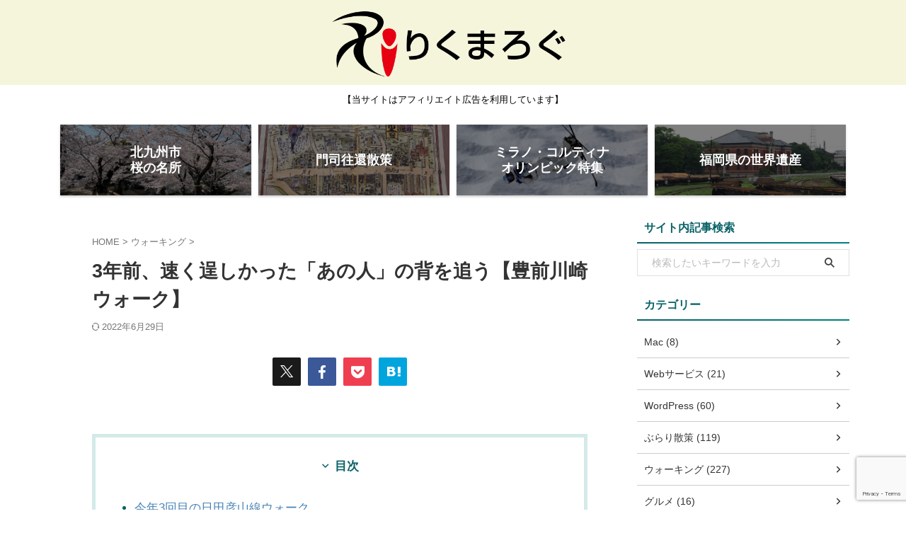

--- FILE ---
content_type: text/html; charset=UTF-8
request_url: https://rikumalog.com/walking/buzenkawasaki2014.html
body_size: 28348
content:

<!DOCTYPE html>
<html lang="ja" class="s-navi-search-overlay  toc-style-dot">
	<!--<![endif]-->
	<head prefix="og: http://ogp.me/ns# fb: http://ogp.me/ns/fb# article: http://ogp.me/ns/article#">
		
	<!-- Global site tag (gtag.js) - Google Analytics -->
	<script async src="https://www.googletagmanager.com/gtag/js?id=UA-22896775-3"></script>
	<script>
	  window.dataLayer = window.dataLayer || [];
	  function gtag(){dataLayer.push(arguments);}
	  gtag('js', new Date());

	  gtag('config', 'UA-22896775-3');
	</script>
			<meta charset="UTF-8" >
		<meta name="viewport" content="width=device-width,initial-scale=1.0,user-scalable=no,viewport-fit=cover">
		<meta name="format-detection" content="telephone=no" >
		<meta name="referrer" content="no-referrer-when-downgrade"/>

		
		<link rel="alternate" type="application/rss+xml" title="りくまろぐ RSS Feed" href="https://rikumalog.com/feed" />
		<link rel="pingback" href="https://rikumalog.com/xmlrpc.php" >
		<!--[if lt IE 9]>
		<script src="https://rikumalog.com/wp-content/themes/affinger/js/html5shiv.js"  defer data-st-lazy-load="true"></script>
		<![endif]-->
				<title>3年前、速く逞しかった「あの人」の背を追う【豊前川崎ウォーク】 &#8211; りくまろぐ</title>
<meta name='robots' content='max-image-preview:large' />
	<style>img:is([sizes="auto" i], [sizes^="auto," i]) { contain-intrinsic-size: 3000px 1500px }</style>
	<script type="text/javascript">
/* <![CDATA[ */
window._wpemojiSettings = {"baseUrl":"https:\/\/s.w.org\/images\/core\/emoji\/16.0.1\/72x72\/","ext":".png","svgUrl":"https:\/\/s.w.org\/images\/core\/emoji\/16.0.1\/svg\/","svgExt":".svg","source":{"concatemoji":"https:\/\/rikumalog.com\/wp-includes\/js\/wp-emoji-release.min.js?ver=6.8.3"}};
/*! This file is auto-generated */
!function(s,n){var o,i,e;function c(e){try{var t={supportTests:e,timestamp:(new Date).valueOf()};sessionStorage.setItem(o,JSON.stringify(t))}catch(e){}}function p(e,t,n){e.clearRect(0,0,e.canvas.width,e.canvas.height),e.fillText(t,0,0);var t=new Uint32Array(e.getImageData(0,0,e.canvas.width,e.canvas.height).data),a=(e.clearRect(0,0,e.canvas.width,e.canvas.height),e.fillText(n,0,0),new Uint32Array(e.getImageData(0,0,e.canvas.width,e.canvas.height).data));return t.every(function(e,t){return e===a[t]})}function u(e,t){e.clearRect(0,0,e.canvas.width,e.canvas.height),e.fillText(t,0,0);for(var n=e.getImageData(16,16,1,1),a=0;a<n.data.length;a++)if(0!==n.data[a])return!1;return!0}function f(e,t,n,a){switch(t){case"flag":return n(e,"\ud83c\udff3\ufe0f\u200d\u26a7\ufe0f","\ud83c\udff3\ufe0f\u200b\u26a7\ufe0f")?!1:!n(e,"\ud83c\udde8\ud83c\uddf6","\ud83c\udde8\u200b\ud83c\uddf6")&&!n(e,"\ud83c\udff4\udb40\udc67\udb40\udc62\udb40\udc65\udb40\udc6e\udb40\udc67\udb40\udc7f","\ud83c\udff4\u200b\udb40\udc67\u200b\udb40\udc62\u200b\udb40\udc65\u200b\udb40\udc6e\u200b\udb40\udc67\u200b\udb40\udc7f");case"emoji":return!a(e,"\ud83e\udedf")}return!1}function g(e,t,n,a){var r="undefined"!=typeof WorkerGlobalScope&&self instanceof WorkerGlobalScope?new OffscreenCanvas(300,150):s.createElement("canvas"),o=r.getContext("2d",{willReadFrequently:!0}),i=(o.textBaseline="top",o.font="600 32px Arial",{});return e.forEach(function(e){i[e]=t(o,e,n,a)}),i}function t(e){var t=s.createElement("script");t.src=e,t.defer=!0,s.head.appendChild(t)}"undefined"!=typeof Promise&&(o="wpEmojiSettingsSupports",i=["flag","emoji"],n.supports={everything:!0,everythingExceptFlag:!0},e=new Promise(function(e){s.addEventListener("DOMContentLoaded",e,{once:!0})}),new Promise(function(t){var n=function(){try{var e=JSON.parse(sessionStorage.getItem(o));if("object"==typeof e&&"number"==typeof e.timestamp&&(new Date).valueOf()<e.timestamp+604800&&"object"==typeof e.supportTests)return e.supportTests}catch(e){}return null}();if(!n){if("undefined"!=typeof Worker&&"undefined"!=typeof OffscreenCanvas&&"undefined"!=typeof URL&&URL.createObjectURL&&"undefined"!=typeof Blob)try{var e="postMessage("+g.toString()+"("+[JSON.stringify(i),f.toString(),p.toString(),u.toString()].join(",")+"));",a=new Blob([e],{type:"text/javascript"}),r=new Worker(URL.createObjectURL(a),{name:"wpTestEmojiSupports"});return void(r.onmessage=function(e){c(n=e.data),r.terminate(),t(n)})}catch(e){}c(n=g(i,f,p,u))}t(n)}).then(function(e){for(var t in e)n.supports[t]=e[t],n.supports.everything=n.supports.everything&&n.supports[t],"flag"!==t&&(n.supports.everythingExceptFlag=n.supports.everythingExceptFlag&&n.supports[t]);n.supports.everythingExceptFlag=n.supports.everythingExceptFlag&&!n.supports.flag,n.DOMReady=!1,n.readyCallback=function(){n.DOMReady=!0}}).then(function(){return e}).then(function(){var e;n.supports.everything||(n.readyCallback(),(e=n.source||{}).concatemoji?t(e.concatemoji):e.wpemoji&&e.twemoji&&(t(e.twemoji),t(e.wpemoji)))}))}((window,document),window._wpemojiSettings);
/* ]]> */
</script>
<style id='wp-emoji-styles-inline-css' type='text/css'>

	img.wp-smiley, img.emoji {
		display: inline !important;
		border: none !important;
		box-shadow: none !important;
		height: 1em !important;
		width: 1em !important;
		margin: 0 0.07em !important;
		vertical-align: -0.1em !important;
		background: none !important;
		padding: 0 !important;
	}
</style>
<link rel='stylesheet' id='wp-block-library-css' href='https://rikumalog.com/wp-includes/css/dist/block-library/style.min.css?ver=6.8.3' type='text/css' media='all' />
<style id='classic-theme-styles-inline-css' type='text/css'>
/*! This file is auto-generated */
.wp-block-button__link{color:#fff;background-color:#32373c;border-radius:9999px;box-shadow:none;text-decoration:none;padding:calc(.667em + 2px) calc(1.333em + 2px);font-size:1.125em}.wp-block-file__button{background:#32373c;color:#fff;text-decoration:none}
</style>
<style id='global-styles-inline-css' type='text/css'>
:root{--wp--preset--aspect-ratio--square: 1;--wp--preset--aspect-ratio--4-3: 4/3;--wp--preset--aspect-ratio--3-4: 3/4;--wp--preset--aspect-ratio--3-2: 3/2;--wp--preset--aspect-ratio--2-3: 2/3;--wp--preset--aspect-ratio--16-9: 16/9;--wp--preset--aspect-ratio--9-16: 9/16;--wp--preset--color--black: #000000;--wp--preset--color--cyan-bluish-gray: #abb8c3;--wp--preset--color--white: #ffffff;--wp--preset--color--pale-pink: #f78da7;--wp--preset--color--vivid-red: #cf2e2e;--wp--preset--color--luminous-vivid-orange: #ff6900;--wp--preset--color--luminous-vivid-amber: #fcb900;--wp--preset--color--light-green-cyan: #eefaff;--wp--preset--color--vivid-green-cyan: #00d084;--wp--preset--color--pale-cyan-blue: #8ed1fc;--wp--preset--color--vivid-cyan-blue: #0693e3;--wp--preset--color--vivid-purple: #9b51e0;--wp--preset--color--soft-red: #e92f3d;--wp--preset--color--light-grayish-red: #fdf0f2;--wp--preset--color--vivid-yellow: #ffc107;--wp--preset--color--very-pale-yellow: #fffde7;--wp--preset--color--very-light-gray: #fafafa;--wp--preset--color--very-dark-gray: #313131;--wp--preset--color--original-color-a: #00B900;--wp--preset--color--original-color-b: #f4fff4;--wp--preset--color--original-color-c: #F3E5F5;--wp--preset--color--original-color-d: #9E9D24;--wp--preset--gradient--vivid-cyan-blue-to-vivid-purple: linear-gradient(135deg,rgba(6,147,227,1) 0%,rgb(155,81,224) 100%);--wp--preset--gradient--light-green-cyan-to-vivid-green-cyan: linear-gradient(135deg,rgb(122,220,180) 0%,rgb(0,208,130) 100%);--wp--preset--gradient--luminous-vivid-amber-to-luminous-vivid-orange: linear-gradient(135deg,rgba(252,185,0,1) 0%,rgba(255,105,0,1) 100%);--wp--preset--gradient--luminous-vivid-orange-to-vivid-red: linear-gradient(135deg,rgba(255,105,0,1) 0%,rgb(207,46,46) 100%);--wp--preset--gradient--very-light-gray-to-cyan-bluish-gray: linear-gradient(135deg,rgb(238,238,238) 0%,rgb(169,184,195) 100%);--wp--preset--gradient--cool-to-warm-spectrum: linear-gradient(135deg,rgb(74,234,220) 0%,rgb(151,120,209) 20%,rgb(207,42,186) 40%,rgb(238,44,130) 60%,rgb(251,105,98) 80%,rgb(254,248,76) 100%);--wp--preset--gradient--blush-light-purple: linear-gradient(135deg,rgb(255,206,236) 0%,rgb(152,150,240) 100%);--wp--preset--gradient--blush-bordeaux: linear-gradient(135deg,rgb(254,205,165) 0%,rgb(254,45,45) 50%,rgb(107,0,62) 100%);--wp--preset--gradient--luminous-dusk: linear-gradient(135deg,rgb(255,203,112) 0%,rgb(199,81,192) 50%,rgb(65,88,208) 100%);--wp--preset--gradient--pale-ocean: linear-gradient(135deg,rgb(255,245,203) 0%,rgb(182,227,212) 50%,rgb(51,167,181) 100%);--wp--preset--gradient--electric-grass: linear-gradient(135deg,rgb(202,248,128) 0%,rgb(113,206,126) 100%);--wp--preset--gradient--midnight: linear-gradient(135deg,rgb(2,3,129) 0%,rgb(40,116,252) 100%);--wp--preset--font-size--small: .8em;--wp--preset--font-size--medium: 20px;--wp--preset--font-size--large: 1.5em;--wp--preset--font-size--x-large: 42px;--wp--preset--font-size--st-regular: 1em;--wp--preset--font-size--huge: 3em;--wp--preset--spacing--20: 0.44rem;--wp--preset--spacing--30: 0.67rem;--wp--preset--spacing--40: 1rem;--wp--preset--spacing--50: 1.5rem;--wp--preset--spacing--60: 2.25rem;--wp--preset--spacing--70: 3.38rem;--wp--preset--spacing--80: 5.06rem;--wp--preset--spacing--af-spacing-ss: 5px;--wp--preset--spacing--af-spacing-s: 10px;--wp--preset--spacing--af-spacing-m: 20px;--wp--preset--spacing--af-spacing-l: 40px;--wp--preset--spacing--af-spacing-ll: 60px;--wp--preset--spacing--af-spacing-xl: 80px;--wp--preset--spacing--af-spacing-xxl: 100px;--wp--preset--shadow--natural: 6px 6px 9px rgba(0, 0, 0, 0.2);--wp--preset--shadow--deep: 12px 12px 50px rgba(0, 0, 0, 0.4);--wp--preset--shadow--sharp: 6px 6px 0px rgba(0, 0, 0, 0.2);--wp--preset--shadow--outlined: 6px 6px 0px -3px rgba(255, 255, 255, 1), 6px 6px rgba(0, 0, 0, 1);--wp--preset--shadow--crisp: 6px 6px 0px rgba(0, 0, 0, 1);}:where(.is-layout-flex){gap: 0.5em;}:where(.is-layout-grid){gap: 0.5em;}body .is-layout-flex{display: flex;}.is-layout-flex{flex-wrap: wrap;align-items: center;}.is-layout-flex > :is(*, div){margin: 0;}body .is-layout-grid{display: grid;}.is-layout-grid > :is(*, div){margin: 0;}:where(.wp-block-columns.is-layout-flex){gap: 2em;}:where(.wp-block-columns.is-layout-grid){gap: 2em;}:where(.wp-block-post-template.is-layout-flex){gap: 1.25em;}:where(.wp-block-post-template.is-layout-grid){gap: 1.25em;}.has-black-color{color: var(--wp--preset--color--black) !important;}.has-cyan-bluish-gray-color{color: var(--wp--preset--color--cyan-bluish-gray) !important;}.has-white-color{color: var(--wp--preset--color--white) !important;}.has-pale-pink-color{color: var(--wp--preset--color--pale-pink) !important;}.has-vivid-red-color{color: var(--wp--preset--color--vivid-red) !important;}.has-luminous-vivid-orange-color{color: var(--wp--preset--color--luminous-vivid-orange) !important;}.has-luminous-vivid-amber-color{color: var(--wp--preset--color--luminous-vivid-amber) !important;}.has-light-green-cyan-color{color: var(--wp--preset--color--light-green-cyan) !important;}.has-vivid-green-cyan-color{color: var(--wp--preset--color--vivid-green-cyan) !important;}.has-pale-cyan-blue-color{color: var(--wp--preset--color--pale-cyan-blue) !important;}.has-vivid-cyan-blue-color{color: var(--wp--preset--color--vivid-cyan-blue) !important;}.has-vivid-purple-color{color: var(--wp--preset--color--vivid-purple) !important;}.has-black-background-color{background-color: var(--wp--preset--color--black) !important;}.has-cyan-bluish-gray-background-color{background-color: var(--wp--preset--color--cyan-bluish-gray) !important;}.has-white-background-color{background-color: var(--wp--preset--color--white) !important;}.has-pale-pink-background-color{background-color: var(--wp--preset--color--pale-pink) !important;}.has-vivid-red-background-color{background-color: var(--wp--preset--color--vivid-red) !important;}.has-luminous-vivid-orange-background-color{background-color: var(--wp--preset--color--luminous-vivid-orange) !important;}.has-luminous-vivid-amber-background-color{background-color: var(--wp--preset--color--luminous-vivid-amber) !important;}.has-light-green-cyan-background-color{background-color: var(--wp--preset--color--light-green-cyan) !important;}.has-vivid-green-cyan-background-color{background-color: var(--wp--preset--color--vivid-green-cyan) !important;}.has-pale-cyan-blue-background-color{background-color: var(--wp--preset--color--pale-cyan-blue) !important;}.has-vivid-cyan-blue-background-color{background-color: var(--wp--preset--color--vivid-cyan-blue) !important;}.has-vivid-purple-background-color{background-color: var(--wp--preset--color--vivid-purple) !important;}.has-black-border-color{border-color: var(--wp--preset--color--black) !important;}.has-cyan-bluish-gray-border-color{border-color: var(--wp--preset--color--cyan-bluish-gray) !important;}.has-white-border-color{border-color: var(--wp--preset--color--white) !important;}.has-pale-pink-border-color{border-color: var(--wp--preset--color--pale-pink) !important;}.has-vivid-red-border-color{border-color: var(--wp--preset--color--vivid-red) !important;}.has-luminous-vivid-orange-border-color{border-color: var(--wp--preset--color--luminous-vivid-orange) !important;}.has-luminous-vivid-amber-border-color{border-color: var(--wp--preset--color--luminous-vivid-amber) !important;}.has-light-green-cyan-border-color{border-color: var(--wp--preset--color--light-green-cyan) !important;}.has-vivid-green-cyan-border-color{border-color: var(--wp--preset--color--vivid-green-cyan) !important;}.has-pale-cyan-blue-border-color{border-color: var(--wp--preset--color--pale-cyan-blue) !important;}.has-vivid-cyan-blue-border-color{border-color: var(--wp--preset--color--vivid-cyan-blue) !important;}.has-vivid-purple-border-color{border-color: var(--wp--preset--color--vivid-purple) !important;}.has-vivid-cyan-blue-to-vivid-purple-gradient-background{background: var(--wp--preset--gradient--vivid-cyan-blue-to-vivid-purple) !important;}.has-light-green-cyan-to-vivid-green-cyan-gradient-background{background: var(--wp--preset--gradient--light-green-cyan-to-vivid-green-cyan) !important;}.has-luminous-vivid-amber-to-luminous-vivid-orange-gradient-background{background: var(--wp--preset--gradient--luminous-vivid-amber-to-luminous-vivid-orange) !important;}.has-luminous-vivid-orange-to-vivid-red-gradient-background{background: var(--wp--preset--gradient--luminous-vivid-orange-to-vivid-red) !important;}.has-very-light-gray-to-cyan-bluish-gray-gradient-background{background: var(--wp--preset--gradient--very-light-gray-to-cyan-bluish-gray) !important;}.has-cool-to-warm-spectrum-gradient-background{background: var(--wp--preset--gradient--cool-to-warm-spectrum) !important;}.has-blush-light-purple-gradient-background{background: var(--wp--preset--gradient--blush-light-purple) !important;}.has-blush-bordeaux-gradient-background{background: var(--wp--preset--gradient--blush-bordeaux) !important;}.has-luminous-dusk-gradient-background{background: var(--wp--preset--gradient--luminous-dusk) !important;}.has-pale-ocean-gradient-background{background: var(--wp--preset--gradient--pale-ocean) !important;}.has-electric-grass-gradient-background{background: var(--wp--preset--gradient--electric-grass) !important;}.has-midnight-gradient-background{background: var(--wp--preset--gradient--midnight) !important;}.has-small-font-size{font-size: var(--wp--preset--font-size--small) !important;}.has-medium-font-size{font-size: var(--wp--preset--font-size--medium) !important;}.has-large-font-size{font-size: var(--wp--preset--font-size--large) !important;}.has-x-large-font-size{font-size: var(--wp--preset--font-size--x-large) !important;}
:where(.wp-block-post-template.is-layout-flex){gap: 1.25em;}:where(.wp-block-post-template.is-layout-grid){gap: 1.25em;}
:where(.wp-block-columns.is-layout-flex){gap: 2em;}:where(.wp-block-columns.is-layout-grid){gap: 2em;}
:root :where(.wp-block-pullquote){font-size: 1.5em;line-height: 1.6;}
</style>
<link rel='stylesheet' id='contact-form-7-css' href='https://rikumalog.com/wp-content/plugins/contact-form-7/includes/css/styles.css?ver=6.1.4' type='text/css' media='all' />
<link rel='stylesheet' id='flexible-table-block-css' href='https://rikumalog.com/wp-content/plugins/flexible-table-block/build/style-index.css?ver=1763111738' type='text/css' media='all' />
<style id='flexible-table-block-inline-css' type='text/css'>
.wp-block-flexible-table-block-table.wp-block-flexible-table-block-table>table{width:100%;max-width:100%;border-collapse:collapse;}.wp-block-flexible-table-block-table.wp-block-flexible-table-block-table.is-style-stripes tbody tr:nth-child(odd) th{background-color:#f0f0f1;}.wp-block-flexible-table-block-table.wp-block-flexible-table-block-table.is-style-stripes tbody tr:nth-child(odd) td{background-color:#f0f0f1;}.wp-block-flexible-table-block-table.wp-block-flexible-table-block-table.is-style-stripes tbody tr:nth-child(even) th{background-color:#ffffff;}.wp-block-flexible-table-block-table.wp-block-flexible-table-block-table.is-style-stripes tbody tr:nth-child(even) td{background-color:#ffffff;}.wp-block-flexible-table-block-table.wp-block-flexible-table-block-table>table tr th,.wp-block-flexible-table-block-table.wp-block-flexible-table-block-table>table tr td{padding:0.5em;border-width:1px;border-style:solid;border-color:#000000;text-align:left;vertical-align:middle;}.wp-block-flexible-table-block-table.wp-block-flexible-table-block-table>table tr th{background-color:#f0f0f1;}.wp-block-flexible-table-block-table.wp-block-flexible-table-block-table>table tr td{background-color:#ffffff;}@media screen and (min-width:769px){.wp-block-flexible-table-block-table.is-scroll-on-pc{overflow-x:scroll;}.wp-block-flexible-table-block-table.is-scroll-on-pc table{max-width:none;align-self:self-start;}}@media screen and (max-width:768px){.wp-block-flexible-table-block-table.is-scroll-on-mobile{overflow-x:scroll;}.wp-block-flexible-table-block-table.is-scroll-on-mobile table{max-width:none;align-self:self-start;}.wp-block-flexible-table-block-table table.is-stacked-on-mobile th,.wp-block-flexible-table-block-table table.is-stacked-on-mobile td{width:100%!important;display:block;}}
</style>
<link rel='stylesheet' id='st-affiliate-manager-index-css' href='https://rikumalog.com/wp-content/plugins/st-affiliate-manager/Resources/assets/bundles/index.css?ver=6706adf8aac82b2037b2' type='text/css' media='all' />
<link rel='stylesheet' id='st-pv-monitor-shortcode-css' href='https://rikumalog.com/wp-content/plugins/st-pv-monitor/Resources/assets/bundles/shortcode.css?ver=666d80a3cb10c27e8971' type='text/css' media='all' />
<link rel='stylesheet' id='st-pv-monitor-index-css' href='https://rikumalog.com/wp-content/plugins/st-pv-monitor/Resources/assets/bundles/index.css?ver=2.3.4' type='text/css' media='all' />
<link rel='stylesheet' id='normalize-css' href='https://rikumalog.com/wp-content/themes/affinger/css/normalize.css?ver=1.5.9' type='text/css' media='all' />
<link rel='stylesheet' id='font-awesome-css' href='https://rikumalog.com/wp-content/themes/affinger/css/fontawesome/css/font-awesome.min.css?ver=4.7.0' type='text/css' media='all' />
<link rel='stylesheet' id='font-awesome-animation-css' href='https://rikumalog.com/wp-content/themes/affinger/css/fontawesome/css/font-awesome-animation.min.css?ver=6.8.3' type='text/css' media='all' />
<link rel='stylesheet' id='st_svg-css' href='https://rikumalog.com/wp-content/themes/affinger/st_svg/style.css?ver=20260109' type='text/css' media='all' />
<link rel='stylesheet' id='slick-css' href='https://rikumalog.com/wp-content/themes/affinger/vendor/slick/slick.css?ver=1.8.0' type='text/css' media='all' />
<link rel='stylesheet' id='slick-theme-css' href='https://rikumalog.com/wp-content/themes/affinger/vendor/slick/slick-theme.css?ver=1.8.0' type='text/css' media='all' />
<link rel='stylesheet' id='fonts-googleapis-roboto400-css' href='//fonts.googleapis.com/css2?family=Roboto%3Awght%40400&#038;ver=6.8.3' type='text/css' media='all' />
<link rel='stylesheet' id='style-css' href='https://rikumalog.com/wp-content/themes/affinger/style.css?ver=20260109' type='text/css' media='all' />
<link rel='stylesheet' id='child-style-css' href='https://rikumalog.com/wp-content/themes/affinger-child/style.css?ver=20260109' type='text/css' media='all' />
<link rel='stylesheet' id='single-css' href='https://rikumalog.com/wp-content/themes/affinger/st-rankcss.php' type='text/css' media='all' />
<link rel='stylesheet' id='af-custom-fields-frontend-css' href='https://rikumalog.com/wp-content/themes/affinger/af-custom-fields/css/frontend.css?ver=1.0.0' type='text/css' media='all' />
<link rel='stylesheet' id='st-lazy-load-index-css' href='https://rikumalog.com/wp-content/plugins/st-lazy-load/assets/bundles/index.css?ver=bf12aefe8603acbe888c' type='text/css' media='all' />
<link rel='stylesheet' id='pochipp-front-css' href='https://rikumalog.com/wp-content/plugins/pochipp/dist/css/style.css?ver=1.18.3' type='text/css' media='all' />
<link rel='stylesheet' id='st-themecss-css' href='https://rikumalog.com/wp-content/themes/affinger/st-themecss-loader.php?ver=6.8.3' type='text/css' media='all' />
<script type="text/javascript" defer='defer' src="https://rikumalog.com/wp-includes/js/jquery/jquery.min.js?ver=3.7.1" id="jquery-core-js" data-st-lazy-load="false"></script>
<script type="text/javascript" defer='defer' src="https://rikumalog.com/wp-includes/js/jquery/jquery-migrate.min.js?ver=3.4.1" id="jquery-migrate-js" data-st-lazy-load="false"></script>
<link rel="https://api.w.org/" href="https://rikumalog.com/wp-json/" /><link rel="alternate" title="JSON" type="application/json" href="https://rikumalog.com/wp-json/wp/v2/posts/24844" /><link rel='shortlink' href='https://rikumalog.com/?p=24844' />
<link rel="alternate" title="oEmbed (JSON)" type="application/json+oembed" href="https://rikumalog.com/wp-json/oembed/1.0/embed?url=https%3A%2F%2Frikumalog.com%2Fwalking%2Fbuzenkawasaki2014.html" />
<link rel="alternate" title="oEmbed (XML)" type="text/xml+oembed" href="https://rikumalog.com/wp-json/oembed/1.0/embed?url=https%3A%2F%2Frikumalog.com%2Fwalking%2Fbuzenkawasaki2014.html&#038;format=xml" />
<!-- Pochipp -->
<style id="pchpp_custom_style">:root{--pchpp-color-inline: #069A8E;--pchpp-color-custom: #5ca250;--pchpp-color-custom-2: #8e59e4;--pchpp-color-amazon: #f99a0c;--pchpp-color-rakuten: #e0423c;--pchpp-color-yahoo: #438ee8;--pchpp-color-mercari: #3c3c3c;--pchpp-inline-bg-color: var(--pchpp-color-inline);--pchpp-inline-txt-color: #fff;--pchpp-inline-shadow: 0 1px 4px -1px rgba(0, 0, 0, 0.2);--pchpp-inline-radius: 0px;--pchpp-inline-width: auto;}</style>
<script id="pchpp_vars">window.pchppVars = {};window.pchppVars.ajaxUrl = "https://rikumalog.com/wp-admin/admin-ajax.php";window.pchppVars.ajaxNonce = "c82acb638e";</script>
<script type="text/javascript" language="javascript">var vc_pid = "887877415";</script>
<!-- / Pochipp -->
<meta name="robots" content="index, follow" />
<meta name="thumbnail" content="https://rikumalog.com/wp-content/uploads/CIMG1613.jpg">
<meta name="google-site-verification" content="jJyrFEvFJdirPFbn-pMkVNrtYjUco5z_xihR-wDSpOo" />
<!-- Google Tag Manager -->
<script>(function(w,d,s,l,i){w[l]=w[l]||[];w[l].push({'gtm.start':
new Date().getTime(),event:'gtm.js'});var f=d.getElementsByTagName(s)[0],
j=d.createElement(s),dl=l!='dataLayer'?'&l='+l:'';j.async=true;j.src=
'https://www.googletagmanager.com/gtm.js?id='+i+dl;f.parentNode.insertBefore(j,f);
})(window,document,'script','dataLayer','GTM-T6K32MFK');</script>
<!-- End Google Tag Manager -->
<link rel="stylesheet" href="https://unpkg.com/scroll-hint@1.1.10/css/scroll-hint.css">
<script src="https://unpkg.com/scroll-hint@1.1.10/js/scroll-hint.js"  defer data-st-lazy-load="true"></script>
<!-- Google tag (gtag.js) -->
<script async src="https://www.googletagmanager.com/gtag/js?id=G-ZEHX2MHNYR"></script>
<script>
  window.dataLayer = window.dataLayer || [];
  function gtag(){dataLayer.push(arguments);}
  gtag('js', new Date());
  gtag('config', 'G-ZEHX2MHNYR');
</script>
<link rel="canonical" href="https://rikumalog.com/walking/buzenkawasaki2014.html" />
		
<!-- OGP -->
	<meta property="og:locale" content="ja_JP">
	<meta property="fb:app_id" content="146302325509388">
			<meta property="article:publisher" content="https://www.facebook.com/rikumalog/">
	
<meta property="og:type" content="article">
<meta property="og:title" content="3年前、速く逞しかった「あの人」の背を追う【豊前川崎ウォーク】">
<meta property="og:url" content="https://rikumalog.com/walking/buzenkawasaki2014.html">
<meta property="og:description" content="2014年4月19日(土)、田川郡添田町と川崎町を歩いてきました。（JR西添田駅→雪舟ロード→魚楽園→De・愛→川崎町役場（かわさきパン博会場）→JR豊前川崎駅）">
<meta property="og:site_name" content="りくまろぐ">
<meta property="og:image" content="https://rikumalog.com/wp-content/uploads/CIMG1613.jpg">


	<meta property="article:published_time" content="2014-04-20T08:00:00+09:00" />
		<meta property="article:author" content="りく" />

		<meta name="twitter:site" content="@Rikuma_">

	<meta name="twitter:card" content="summary_large_image">
	
<meta name="twitter:title" content="3年前、速く逞しかった「あの人」の背を追う【豊前川崎ウォーク】">
<meta name="twitter:description" content="2014年4月19日(土)、田川郡添田町と川崎町を歩いてきました。（JR西添田駅→雪舟ロード→魚楽園→De・愛→川崎町役場（かわさきパン博会場）→JR豊前川崎駅）">
<meta name="twitter:image" content="https://rikumalog.com/wp-content/uploads/CIMG1613.jpg">
<!-- /OGP -->
		

	<script>
		(function (window, document, $, undefined) {
			'use strict';

			$(function(){
			$('.entry-content a[href^=http]')
				.not('[href*="'+location.hostname+'"]')
				.attr({target:"_blank"})
			;})
		}(window, window.document, jQuery));
	</script>

<script>
	(function (window, document, $, undefined) {
		'use strict';

		var SlideBox = (function () {
			/**
			 * @param $element
			 *
			 * @constructor
			 */
			function SlideBox($element) {
				this._$element = $element;
			}

			SlideBox.prototype.$content = function () {
				return this._$element.find('[data-st-slidebox-content]');
			};

			SlideBox.prototype.$toggle = function () {
				return this._$element.find('[data-st-slidebox-toggle]');
			};

			SlideBox.prototype.$icon = function () {
				return this._$element.find('[data-st-slidebox-icon]');
			};

			SlideBox.prototype.$text = function () {
				return this._$element.find('[data-st-slidebox-text]');
			};

			SlideBox.prototype.is_expanded = function () {
				return !!(this._$element.filter('[data-st-slidebox-expanded="true"]').length);
			};

			SlideBox.prototype.expand = function () {
				var self = this;

				this.$content().slideDown()
					.promise()
					.then(function () {
						var $icon = self.$icon();
						var $text = self.$text();

						$icon.removeClass($icon.attr('data-st-slidebox-icon-collapsed'))
							.addClass($icon.attr('data-st-slidebox-icon-expanded'))

						$text.text($text.attr('data-st-slidebox-text-expanded'))

						self._$element.removeClass('is-collapsed')
							.addClass('is-expanded');

						self._$element.attr('data-st-slidebox-expanded', 'true');
					});
			};

			SlideBox.prototype.collapse = function () {
				var self = this;

				this.$content().slideUp()
					.promise()
					.then(function () {
						var $icon = self.$icon();
						var $text = self.$text();

						$icon.removeClass($icon.attr('data-st-slidebox-icon-expanded'))
							.addClass($icon.attr('data-st-slidebox-icon-collapsed'))

						$text.text($text.attr('data-st-slidebox-text-collapsed'))

						self._$element.removeClass('is-expanded')
							.addClass('is-collapsed');

						self._$element.attr('data-st-slidebox-expanded', 'false');
					});
			};

			SlideBox.prototype.toggle = function () {
				if (this.is_expanded()) {
					this.collapse();
				} else {
					this.expand();
				}
			};

			SlideBox.prototype.add_event_listeners = function () {
				var self = this;

				this.$toggle().on('click', function (event) {
					self.toggle();
				});
			};

			SlideBox.prototype.initialize = function () {
				this.add_event_listeners();
			};

			return SlideBox;
		}());

		function on_ready() {
			var slideBoxes = [];

			$('[data-st-slidebox]').each(function () {
				var $element = $(this);
				var slideBox = new SlideBox($element);

				slideBoxes.push(slideBox);

				slideBox.initialize();
			});

			return slideBoxes;
		}

		$(on_ready);
	}(window, window.document, jQuery));
</script>


<script>
	(function (window, document, $, undefined) {
		'use strict';

		$(function(){
			/* 第一階層のみの目次にクラスを挿入 */
			$("#toc_container:not(:has(ul ul))").addClass("only-toc");
			/* アコーディオンメニュー内のカテゴリーにクラス追加 */
			$(".st-ac-box ul:has(.cat-item)").each(function(){
				$(this).addClass("st-ac-cat");
			});
		});
	}(window, window.document, jQuery));
</script>

<script>
	(function (window, document, $, undefined) {
		'use strict';

		$(function(){
							$( '.post h4:not([class^="is-style-st-heading-custom-"]):not([class*=" is-style-st-heading-custom-"]):not(.st-css-no):not(.st-matome):not(.rankh4):not(#reply-title):not(.point)' ).wrap( '<div class="st-h4husen-shadow"></div>' );
				$( '.h4modoki' ).wrap( '<div class="st-h4husen-shadow"></div>' );
									$('.st-star').parent('.rankh4').css('padding-bottom','5px'); // スターがある場合のランキング見出し調整
		});
	}(window, window.document, jQuery));
</script>




	<script>
		(function (window, document, $, undefined) {
			'use strict';

			$(function() {
				$('.is-style-st-paragraph-kaiwa').wrapInner('<span class="st-paragraph-kaiwa-text">');
			});
		}(window, window.document, jQuery));
	</script>

	<script>
		(function (window, document, $, undefined) {
			'use strict';

			$(function() {
				$('.is-style-st-paragraph-kaiwa-b').wrapInner('<span class="st-paragraph-kaiwa-text">');
			});
		}(window, window.document, jQuery));
	</script>

<script>
	/* Gutenbergスタイルを調整 */
	(function (window, document, $, undefined) {
		'use strict';

		$(function() {
			$( '[class^="is-style-st-paragraph-"],[class*=" is-style-st-paragraph-"]' ).wrapInner( '<span class="st-noflex"></span>' );
		});
	}(window, window.document, jQuery));
</script>





			</head>
	<body ontouchstart="" class="wp-singular post-template-default single single-post postid-24844 single-format-standard wp-theme-affinger wp-child-theme-affinger-child st-af-ex single-cat-7 not-front-page" ><!-- Google Tag Manager (noscript) -->
<noscript><iframe src="https://www.googletagmanager.com/ns.html?id=GTM-T6K32MFK"
height="0" width="0" style="display:none;visibility:hidden"></iframe></noscript>
<!-- End Google Tag Manager (noscript) -->
				<div id="st-ami">
				<div id="wrapper" class="" ontouchstart="">
				<div id="wrapper-in">

					

<header id="st-headwide">
	<div id="header-full">
		<div id="headbox-bg-fixed">
			<div id="headbox-bg">
				<div id="headbox">

						<nav id="s-navi" class="pcnone" data-st-nav data-st-nav-type="normal">
		<dl class="acordion is-active" data-st-nav-primary>
			<dt class="trigger">
				<p class="acordion_button"><span class="op op-menu has-text"><i class="st-fa st-svg-menu"></i></span></p>

									<p class="acordion_button acordion_button_search"><span class="op op-search"><i class="st-fa st-svg-search_s op-search-close"></i></span></p>
				
									<div id="st-mobile-logo"></div>
				
				<!-- 追加メニュー -->
				
				<!-- 追加メニュー2 -->
				
			</dt>

			<dd class="acordion_tree">
				<div class="acordion_tree_content">

					
					<div class="menu-topmenusp-container"><ul id="menu-topmenusp" class="menu"><li id="menu-item-42376" class="menu-item menu-item-type-post_type menu-item-object-page menu-item-42376"><a href="https://rikumalog.com/prof.html"><span class="menu-item-label">プロフィール</span></a></li>
<li id="menu-item-45447" class="menu-item menu-item-type-post_type menu-item-object-page menu-item-45447"><a href="https://rikumalog.com/privacypolicy.html"><span class="menu-item-label">プライバシーポリシー</span></a></li>
<li id="menu-item-42796" class="menu-item menu-item-type-post_type menu-item-object-page menu-item-42796"><a href="https://rikumalog.com/contactform.html"><span class="menu-item-label">お問い合わせ</span></a></li>
</ul></div>
					<div class="clear"></div>

					
				</div>
			</dd>

							<dd class="acordion_search">
					<div class="acordion_search_content">
													<div id="search" class="search-custom-d">
	<form method="get" id="searchform" action="https://rikumalog.com/">
		<label class="hidden" for="s">
					</label>
		<input type="text" placeholder="検索したいキーワードを入力" value="" name="s" id="s" />
		<input type="submit" value="&#xf002;" class="st-fa" id="searchsubmit" />
	</form>
</div>
<!-- /stinger -->
											</div>
				</dd>
					</dl>

					</nav>

											<div id="header-l">
							
							<div id="st-text-logo">
									<!-- ロゴ又はブログ名 -->
    					<p class="sitename sitename-only"><a href="https://rikumalog.com/">
                					<img class="sitename-only-img st-lazy-load-fade st-lazy-load-lazy" data-src="https://rikumalog.com/wp-content/uploads/rikumalog_logo_2022-1.png" width="591" height="163" alt="りくまろぐ" src="[data-uri]" data-aspectratio="591/163" data-st-lazy-load="true"><noscript class="st-lazy-load-noscript"><img class="sitename-only-img" src="https://rikumalog.com/wp-content/uploads/rikumalog_logo_2022-1.png" width="591" height="163" alt="りくまろぐ"></noscript>                            </a></p>
            
							</div>
						</div><!-- /#header-l -->
					
					<div id="header-r" class="smanone">
						
					</div><!-- /#header-r -->

				</div><!-- /#headbox -->
			</div><!-- /#headbox-bg clearfix -->
		</div><!-- /#headbox-bg-fixed -->

		
					<div id="st-header-top-widgets-box-wrapper">
				<div id="st-header-top-widgets-box">
					<div class="st-content-width">
						<div id="custom_html-20" class="widget_text top-content widget_custom_html"><div class="textwidget custom-html-widget"><p style="font-size:13px;padding:0;">【当サイトはアフィリエイト広告を利用しています】</p></div></div>					</div>
				</div>
			</div>
		
		
		
			

			<div id="gazou-wide">
												<div id="st-headerbox">
						<div id="st-header">
						</div>
					</div>
									</div>
		
	</div><!-- #header-full -->

	



		<div id="st-header-cardlink-wrapper">
		<ul id="st-header-cardlink" class="st-cardlink-column-d st-cardlink-column-4">
							
														
					<li class="st-cardlink-card has-bg has-link is-darkable"
						style="background-image: url(https://rikumalog.com/wp-content/uploads/rmpic20230401_00514.jpeg);">
													<a class="st-cardlink-card-link" href="https://rikumalog.com/zakki/cherry-blossoms-kitakyushu.html">
								<div class="st-cardlink-card-text">
									北九州市<br>桜の名所								</div>
							</a>
											</li>
				
							
														
					<li class="st-cardlink-card has-bg has-link is-darkable"
						style="background-image: url(https://rikumalog.com/wp-content/uploads/rmpic_20240215_catch.jpg);">
													<a class="st-cardlink-card-link" href="https://rikumalog.com/trip/about-mojioukan.html">
								<div class="st-cardlink-card-text">
									門司往還散策								</div>
							</a>
											</li>
				
							
														
					<li class="st-cardlink-card has-bg has-link is-darkable"
						style="background-image: url(https://rikumalog.com/wp-content/uploads/ski_mogul-300x150.webp);">
													<a class="st-cardlink-card-link" href="https://rikumalog.com/tag/milano-cortina-olympic">
								<div class="st-cardlink-card-text">
									ミラノ・コルティナ<br>オリンピック特集								</div>
							</a>
											</li>
				
							
														
					<li class="st-cardlink-card has-bg has-link is-darkable"
						style="background-image: url(https://rikumalog.com/wp-content/uploads/IMG_8601.jpg);">
													<a class="st-cardlink-card-link" href="https://rikumalog.com/tag/sekaiisan-fukuoka">
								<div class="st-cardlink-card-text">
									福岡県の世界遺産								</div>
							</a>
											</li>
				
					</ul>
	</div>


</header>

					<div id="content-w">

						
						
	
			<div id="st-header-post-under-box" class="st-header-post-no-data "
		     style="">
			<div class="st-dark-cover">
							</div>
		</div>
	
<div id="content" class="clearfix">
	<div id="contentInner">
		<main>
			<article>
									<div id="post-24844" class="st-post post-24844 post type-post status-publish format-standard has-post-thumbnail hentry category-walking tag-walkrally tag-tagawa-kawasaki tag-tagawa-soeda">
				
					
																
					
					<!--ぱんくず -->
											<div
							id="breadcrumb">
							<ol itemscope itemtype="http://schema.org/BreadcrumbList">
								<li itemprop="itemListElement" itemscope itemtype="http://schema.org/ListItem">
									<a href="https://rikumalog.com" itemprop="item">
										<span itemprop="name">HOME</span>
									</a>
									&gt;
									<meta itemprop="position" content="1"/>
								</li>

								
																	<li itemprop="itemListElement" itemscope itemtype="http://schema.org/ListItem">
										<a href="https://rikumalog.com/category/walking" itemprop="item">
											<span
												itemprop="name">ウォーキング</span>
										</a>
										&gt;
										<meta itemprop="position" content="2"/>
									</li>
																								</ol>

													</div>
										<!--/ ぱんくず -->

					<!--ループ開始 -->
															
																								
						<h1 class="entry-title">3年前、速く逞しかった「あの人」の背を追う【豊前川崎ウォーク】</h1>

						
	<div class="blogbox ">
		<p><span class="kdate ">
													<i class="st-fa st-svg-refresh"></i><time class="updated" datetime="2022-06-29T18:03:57+0900">2022年6月29日</time>
							</span>
					</p>
	</div>
					
					
					
											<div class="st-sns-top">						
							
	
	<div class="sns st-sns-singular">
	<ul class="clearfix">
					<!--ツイートボタン-->
			<li class="twitter">
			<a rel="nofollow" onclick="window.open('//twitter.com/intent/tweet?url=https%3A%2F%2Frikumalog.com%2Fwalking%2Fbuzenkawasaki2014.html&text=3%E5%B9%B4%E5%89%8D%E3%80%81%E9%80%9F%E3%81%8F%E9%80%9E%E3%81%97%E3%81%8B%E3%81%A3%E3%81%9F%E3%80%8C%E3%81%82%E3%81%AE%E4%BA%BA%E3%80%8D%E3%81%AE%E8%83%8C%E3%82%92%E8%BF%BD%E3%81%86%E3%80%90%E8%B1%8A%E5%89%8D%E5%B7%9D%E5%B4%8E%E3%82%A6%E3%82%A9%E3%83%BC%E3%82%AF%E3%80%91&via=Rikuma_&tw_p=tweetbutton', '', 'width=500,height=450'); return false;" title="twitter"><i class="st-fa st-svg-twitter"></i><span class="snstext " >Post</span></a>
			</li>
		
					<!--シェアボタン-->
			<li class="facebook">
			<a href="//www.facebook.com/sharer.php?src=bm&u=https%3A%2F%2Frikumalog.com%2Fwalking%2Fbuzenkawasaki2014.html&t=3%E5%B9%B4%E5%89%8D%E3%80%81%E9%80%9F%E3%81%8F%E9%80%9E%E3%81%97%E3%81%8B%E3%81%A3%E3%81%9F%E3%80%8C%E3%81%82%E3%81%AE%E4%BA%BA%E3%80%8D%E3%81%AE%E8%83%8C%E3%82%92%E8%BF%BD%E3%81%86%E3%80%90%E8%B1%8A%E5%89%8D%E5%B7%9D%E5%B4%8E%E3%82%A6%E3%82%A9%E3%83%BC%E3%82%AF%E3%80%91" target="_blank" rel="nofollow noopener" title="facebook"><i class="st-fa st-svg-facebook"></i><span class="snstext " >Share</span>
			</a>
			</li>
		
					<!--ポケットボタン-->
			<li class="pocket">
			<a rel="nofollow" onclick="window.open('//getpocket.com/edit?url=https%3A%2F%2Frikumalog.com%2Fwalking%2Fbuzenkawasaki2014.html&title=3%E5%B9%B4%E5%89%8D%E3%80%81%E9%80%9F%E3%81%8F%E9%80%9E%E3%81%97%E3%81%8B%E3%81%A3%E3%81%9F%E3%80%8C%E3%81%82%E3%81%AE%E4%BA%BA%E3%80%8D%E3%81%AE%E8%83%8C%E3%82%92%E8%BF%BD%E3%81%86%E3%80%90%E8%B1%8A%E5%89%8D%E5%B7%9D%E5%B4%8E%E3%82%A6%E3%82%A9%E3%83%BC%E3%82%AF%E3%80%91', '', 'width=500,height=350'); return false;" title="pocket"><i class="st-fa st-svg-get-pocket"></i><span class="snstext " >Pocket</span></a></li>
		
					<!--はてブボタン-->
			<li class="hatebu">
				<a href="//b.hatena.ne.jp/entry/https://rikumalog.com/walking/buzenkawasaki2014.html" class="hatena-bookmark-button" data-hatena-bookmark-layout="simple" title="3年前、速く逞しかった「あの人」の背を追う【豊前川崎ウォーク】" rel="nofollow" title="hatenabookmark"><i class="st-fa st-svg-hateb"></i><span class="snstext " >Hatena</span>
				</a><script type="text/javascript" src="//b.st-hatena.com/js/bookmark_button.js" charset="utf-8" async="async"></script>

			</li>
		
		
		
		
		
	</ul>

	</div>

							</div>
					
					<div class="mainbox">
						<div id="nocopy" oncontextmenu="return false" onMouseDown="return false;" style="-moz-user-select: none; -khtml-user-select: none; user-select: none;-webkit-touch-callout:none; -webkit-user-select:none;"><!-- コピー禁止エリアここから -->
							
							
							
							<div class="entry-content">
								<h3>今年3回目の日田彦山線ウォーク</h3>
<p><img fetchpriority="high" decoding="async" style="display:block; margin-left:auto; margin-right:auto;" data-src="https://rikumalog.com/wp-content/uploads/CIMG1574.jpg" alt="CIMG1574" title="CIMG1574.jpg" border="0" width="600" height="450" class="st-lazy-load-fade st-lazy-load-lazy" src="[data-uri]" data-aspectratio="600/450" data-st-lazy-load="true"><noscript class="st-lazy-load-noscript"><img fetchpriority="high" decoding="async" style="display:block; margin-left:auto; margin-right:auto;" src="https://rikumalog.com/wp-content/uploads/CIMG1574.jpg" alt="CIMG1574" title="CIMG1574.jpg" border="0" width="600" height="450" /></noscript></p>
<p>↑ 今回のスタート地点、JR西添田駅。初めて来たのが2週間前。<strong>同じ月に2回も来ることになるとは思わなかった</strong>。</p>
<p><img decoding="async" style="display:block; margin-left:auto; margin-right:auto;" data-src="https://rikumalog.com/wp-content/uploads/CIMG1575.jpg" alt="CIMG1575" title="CIMG1575.jpg" border="0" width="600" height="450" class="st-lazy-load-fade st-lazy-load-lazy" src="[data-uri]" data-aspectratio="600/450" data-st-lazy-load="true"><noscript class="st-lazy-load-noscript"><img decoding="async" style="display:block; margin-left:auto; margin-right:auto;" src="https://rikumalog.com/wp-content/uploads/CIMG1575.jpg" alt="CIMG1575" title="CIMG1575.jpg" border="0" width="600" height="450" /></noscript></p>
<p>↑ 前回同様、ウォーキング受付前には長蛇の列。1時間に1本しか走らない日田彦山線なので、どうしても集中しちゃうのだ。</p>
<p><a href="https://rikumalog.com/walking/shii2014.html">3月末の志井編</a>、そして<a href="https://rikumalog.com/walking/nishisoeda2014.html">2週間前の西添田編</a>と来て、今回が今年3回目の日田彦山線沿線ウォーキング大会。ここ2年まったく来てなかったのに、今年はシーズン序盤で3回目。不思議なものだ。</p>
<h3>またも安全面を考えさせられた光景</h3>
<p><img decoding="async" style="display:block; margin-left:auto; margin-right:auto;" data-src="https://rikumalog.com/wp-content/uploads/CIMG1576.jpg" alt="CIMG1576" title="CIMG1576.jpg" border="0" width="600" height="450" class="st-lazy-load-fade st-lazy-load-lazy" src="[data-uri]" data-aspectratio="600/450" data-st-lazy-load="true"><noscript class="st-lazy-load-noscript"><img decoding="async" style="display:block; margin-left:auto; margin-right:auto;" src="https://rikumalog.com/wp-content/uploads/CIMG1576.jpg" alt="CIMG1576" title="CIMG1576.jpg" border="0" width="600" height="450" /></noscript></p>
<p>↑ 西添田駅を出発し、まずは日田彦山線の線路に沿って歩く。</p>
<p><img decoding="async" style="display:block; margin-left:auto; margin-right:auto;" data-src="https://rikumalog.com/wp-content/uploads/CIMG1577.jpg" alt="CIMG1577" title="CIMG1577.jpg" border="0" width="600" height="450" class="st-lazy-load-fade st-lazy-load-lazy" src="[data-uri]" data-aspectratio="600/450" data-st-lazy-load="true"><noscript class="st-lazy-load-noscript"><img decoding="async" style="display:block; margin-left:auto; margin-right:auto;" src="https://rikumalog.com/wp-content/uploads/CIMG1577.jpg" alt="CIMG1577" title="CIMG1577.jpg" border="0" width="600" height="450" /></noscript></p>
<p>↑ 峠道に入る。途中、舗装されてない山道の一角で、<strong>樹が倒れて道をふさいでる</strong>。私の胸くらいの高さ。よそ見しながら歩いてた人が樹に気付かず、おもいっきり激突するのを目撃した（写真に写ってる人ではない）。</p>
<p>その人の不注意もあるけど、これってマズイだろ。<strong>主催者側は事前にコース確認してないということが判る</strong>。樹が倒れてるのを知ってたら山道に誘導するわけがない。後で気付いたが、他にも道はあったんだし。</p>
<p><img decoding="async" style="display:block; margin-left:auto; margin-right:auto;" data-src="https://rikumalog.com/wp-content/uploads/CIMG1578.jpg" alt="CIMG1578" title="CIMG1578.jpg" border="0" width="600" height="450" class="st-lazy-load-fade st-lazy-load-lazy" src="[data-uri]" data-aspectratio="600/450" data-st-lazy-load="true"><noscript class="st-lazy-load-noscript"><img decoding="async" style="display:block; margin-left:auto; margin-right:auto;" src="https://rikumalog.com/wp-content/uploads/CIMG1578.jpg" alt="CIMG1578" title="CIMG1578.jpg" border="0" width="600" height="450" /></noscript></p>
<p>↑ その「後で気付いた他の道」、舗装された峠道に入る。上りと下りの連続。最初からなかなかハードで呼吸が乱れた。</p>
<p><img decoding="async" style="display:block; margin-left:auto; margin-right:auto;" data-src="https://rikumalog.com/wp-content/uploads/CIMG1579.jpg" alt="CIMG1579" title="CIMG1579.jpg" border="0" width="600" height="450" class="st-lazy-load-fade st-lazy-load-lazy" src="[data-uri]" data-aspectratio="600/450" data-st-lazy-load="true"><noscript class="st-lazy-load-noscript"><img decoding="async" style="display:block; margin-left:auto; margin-right:auto;" src="https://rikumalog.com/wp-content/uploads/CIMG1579.jpg" alt="CIMG1579" title="CIMG1579.jpg" border="0" width="600" height="450" /></noscript></p>
<p>↑ 峠道が終わり平坦になった。残りはほぼ平坦なコースのはず。スピードを上げつつ呼吸を整える。</p>
<p><img decoding="async" style="display:block; margin-left:auto; margin-right:auto;" data-src="https://rikumalog.com/wp-content/uploads/CIMG1580.jpg" alt="CIMG1580" title="CIMG1580.jpg" border="0" width="600" height="450" class="st-lazy-load-fade st-lazy-load-lazy" src="[data-uri]" data-aspectratio="600/450" data-st-lazy-load="true"><noscript class="st-lazy-load-noscript"><img decoding="async" style="display:block; margin-left:auto; margin-right:auto;" src="https://rikumalog.com/wp-content/uploads/CIMG1580.jpg" alt="CIMG1580" title="CIMG1580.jpg" border="0" width="600" height="450" /></noscript></p>
<p>↑ 中元寺川に沿ってしばらく歩く。</p>
<p><img decoding="async" style="display:block; margin-left:auto; margin-right:auto;" data-src="https://rikumalog.com/wp-content/uploads/CIMG1584.jpg" alt="CIMG1584" title="CIMG1584.jpg" border="0" width="600" height="450" class="st-lazy-load-fade st-lazy-load-lazy" src="[data-uri]" data-aspectratio="600/450" data-st-lazy-load="true"><noscript class="st-lazy-load-noscript"><img decoding="async" style="display:block; margin-left:auto; margin-right:auto;" src="https://rikumalog.com/wp-content/uploads/CIMG1584.jpg" alt="CIMG1584" title="CIMG1584.jpg" border="0" width="600" height="450" /></noscript></p>
<p>↑ この辺りから川崎町に入った。風景は変わらない。</p>
<p><img decoding="async" style="display:block; margin-left:auto; margin-right:auto;" data-src="https://rikumalog.com/wp-content/uploads/CIMG1585.jpg" alt="CIMG1585" title="CIMG1585.jpg" border="0" width="600" height="450" class="st-lazy-load-fade st-lazy-load-lazy" src="[data-uri]" data-aspectratio="600/450" data-st-lazy-load="true"><noscript class="st-lazy-load-noscript"><img decoding="async" style="display:block; margin-left:auto; margin-right:auto;" src="https://rikumalog.com/wp-content/uploads/CIMG1585.jpg" alt="CIMG1585" title="CIMG1585.jpg" border="0" width="600" height="450" /></noscript></p>
<p>↑ のどか。</p>
<p><img decoding="async" style="display:block; margin-left:auto; margin-right:auto;" data-src="https://rikumalog.com/wp-content/uploads/CIMG1586.jpg" alt="CIMG1586" title="CIMG1586.jpg" border="0" width="600" height="450" class="st-lazy-load-fade st-lazy-load-lazy" src="[data-uri]" data-aspectratio="600/450" data-st-lazy-load="true"><noscript class="st-lazy-load-noscript"><img decoding="async" style="display:block; margin-left:auto; margin-right:auto;" src="https://rikumalog.com/wp-content/uploads/CIMG1586.jpg" alt="CIMG1586" title="CIMG1586.jpg" border="0" width="600" height="450" /></noscript></p>
<p>↑ 地方部のウォーキング大会でよくある「<strong>どこまで歩いても同じ景色</strong>」。地平線が見えるんじゃねえかってくらい、ひたすら直線。</p>
<h3>3年前の道に戻ってきた</h3>
<p><img decoding="async" style="display:block; margin-left:auto; margin-right:auto;" data-src="https://rikumalog.com/wp-content/uploads/CIMG1587.jpg" alt="CIMG1587" title="CIMG1587.jpg" border="0" width="600" height="450" class="st-lazy-load-fade st-lazy-load-lazy" src="[data-uri]" data-aspectratio="600/450" data-st-lazy-load="true"><noscript class="st-lazy-load-noscript"><img decoding="async" style="display:block; margin-left:auto; margin-right:auto;" src="https://rikumalog.com/wp-content/uploads/CIMG1587.jpg" alt="CIMG1587" title="CIMG1587.jpg" border="0" width="600" height="450" /></noscript></p>
<p>↑ 中元寺川を離れ、住宅が少しだけ密集したエリアに入る。</p>
<p><img decoding="async" style="display:block; margin-left:auto; margin-right:auto;" data-src="https://rikumalog.com/wp-content/uploads/CIMG1588.jpg" alt="CIMG1588" title="CIMG1588.jpg" border="0" width="600" height="450" class="st-lazy-load-fade st-lazy-load-lazy" src="[data-uri]" data-aspectratio="600/450" data-st-lazy-load="true"><noscript class="st-lazy-load-noscript"><img decoding="async" style="display:block; margin-left:auto; margin-right:auto;" src="https://rikumalog.com/wp-content/uploads/CIMG1588.jpg" alt="CIMG1588" title="CIMG1588.jpg" border="0" width="600" height="450" /></noscript></p>
<p>↑JAの建物を見て記憶が蘇る。<strong>3年前にここを通った</strong>。</p>
<p>今回のウォーキング、スタートから中元寺川沿いまでは初めて歩いたコースだけど、JA辺りからは3年前に歩いた「知ってるコース」。</p>
<p><img decoding="async" style="display:block; margin-left:auto; margin-right:auto;" data-src="https://rikumalog.com/wp-content/uploads/CIMG1590.jpg" alt="CIMG1590" title="CIMG1590.jpg" border="0" width="600" height="450" class="st-lazy-load-fade st-lazy-load-lazy" src="[data-uri]" data-aspectratio="600/450" data-st-lazy-load="true"><noscript class="st-lazy-load-noscript"><img decoding="async" style="display:block; margin-left:auto; margin-right:auto;" src="https://rikumalog.com/wp-content/uploads/CIMG1590.jpg" alt="CIMG1590" title="CIMG1590.jpg" border="0" width="600" height="450" /></noscript></p>
<p>↑ 遠くに「雪舟ロード」が見え始める。3年ぶり。懐かしい。</p>
<p><img decoding="async" style="display:block; margin-left:auto; margin-right:auto;" data-src="https://rikumalog.com/wp-content/uploads/CIMG1591.jpg" alt="CIMG1591" title="CIMG1591.jpg" border="0" width="600" height="450" class="st-lazy-load-fade st-lazy-load-lazy" src="[data-uri]" data-aspectratio="600/450" data-st-lazy-load="true"><noscript class="st-lazy-load-noscript"><img decoding="async" style="display:block; margin-left:auto; margin-right:auto;" src="https://rikumalog.com/wp-content/uploads/CIMG1591.jpg" alt="CIMG1591" title="CIMG1591.jpg" border="0" width="600" height="450" /></noscript></p>
<p>↑ 昔はテレビCMもバンバン流れるほど繁盛していた<strong>英彦山湯～遊～共和国</strong>（ひこさん・ゆーゆーきょうわこく）。2007年頃に破産・閉鎖したらしく、現在は廃墟と化している。結婚前に嫁と1回だけ来たことあるけど温泉には入ってない。</p>
<h3>雪舟ロード再び</h3>
<p><img decoding="async" style="display:block; margin-left:auto; margin-right:auto;" data-src="https://rikumalog.com/wp-content/uploads/CIMG1592.jpg" alt="CIMG1592" title="CIMG1592.jpg" border="0" width="600" height="450" class="st-lazy-load-fade st-lazy-load-lazy" src="[data-uri]" data-aspectratio="600/450" data-st-lazy-load="true"><noscript class="st-lazy-load-noscript"><img decoding="async" style="display:block; margin-left:auto; margin-right:auto;" src="https://rikumalog.com/wp-content/uploads/CIMG1592.jpg" alt="CIMG1592" title="CIMG1592.jpg" border="0" width="600" height="450" /></noscript></p>
<p>↑ 遊歩道「雪舟ロード」に入る。すぐ脇を流れるのは安宅川。</p>
<p><img decoding="async" style="display:block; margin-left:auto; margin-right:auto;" data-src="https://rikumalog.com/wp-content/uploads/CIMG1594.jpg" alt="CIMG1594" title="CIMG1594.jpg" border="0" width="600" height="450" class="st-lazy-load-fade st-lazy-load-lazy" src="[data-uri]" data-aspectratio="600/450" data-st-lazy-load="true"><noscript class="st-lazy-load-noscript"><img decoding="async" style="display:block; margin-left:auto; margin-right:auto;" src="https://rikumalog.com/wp-content/uploads/CIMG1594.jpg" alt="CIMG1594" title="CIMG1594.jpg" border="0" width="600" height="450" /></noscript></p>
<p>↑ 最後まで残ってた桜の花びらが路面に落ちている。満開時は桜並木になって綺麗だったんだろうな。</p>
<p><img decoding="async" style="display:block; margin-left:auto; margin-right:auto;" data-src="https://rikumalog.com/wp-content/uploads/CIMG1595.jpg" alt="CIMG1595" title="CIMG1595.jpg" border="0" width="600" height="450" class="st-lazy-load-fade st-lazy-load-lazy" src="[data-uri]" data-aspectratio="600/450" data-st-lazy-load="true"><noscript class="st-lazy-load-noscript"><img decoding="async" style="display:block; margin-left:auto; margin-right:auto;" src="https://rikumalog.com/wp-content/uploads/CIMG1595.jpg" alt="CIMG1595" title="CIMG1595.jpg" border="0" width="600" height="450" /></noscript></p>
<p>↑ ひたすら雪舟ロードを南へ進む。</p>
<p><img decoding="async" style="display:block; margin-left:auto; margin-right:auto;" data-src="https://rikumalog.com/wp-content/uploads/CIMG1596.jpg" alt="CIMG1596" title="CIMG1596.jpg" border="0" width="600" height="450" class="st-lazy-load-fade st-lazy-load-lazy" src="[data-uri]" data-aspectratio="600/450" data-st-lazy-load="true"><noscript class="st-lazy-load-noscript"><img decoding="async" style="display:block; margin-left:auto; margin-right:auto;" src="https://rikumalog.com/wp-content/uploads/CIMG1596.jpg" alt="CIMG1596" title="CIMG1596.jpg" border="0" width="600" height="450" /></noscript></p>
<p>↑ 国指定名勝・魚楽園。</p>
<p><img decoding="async" style="display:block; margin-left:auto; margin-right:auto;" data-src="https://rikumalog.com/wp-content/uploads/CIMG1597.jpg" alt="CIMG1597" title="CIMG1597.jpg" border="0" width="600" height="450" class="st-lazy-load-fade st-lazy-load-lazy" src="[data-uri]" data-aspectratio="600/450" data-st-lazy-load="true"><noscript class="st-lazy-load-noscript"><img decoding="async" style="display:block; margin-left:auto; margin-right:auto;" src="https://rikumalog.com/wp-content/uploads/CIMG1597.jpg" alt="CIMG1597" title="CIMG1597.jpg" border="0" width="600" height="450" /></noscript></p>
<p>↑ 3年前と雰囲気ちょっと変わったな。</p>
<p><img decoding="async" style="display:block; margin-left:auto; margin-right:auto;" data-src="https://rikumalog.com/wp-content/uploads/CIMG1599.jpg" alt="CIMG1599" title="CIMG1599.jpg" border="0" width="600" height="450" class="st-lazy-load-fade st-lazy-load-lazy" src="[data-uri]" data-aspectratio="600/450" data-st-lazy-load="true"><noscript class="st-lazy-load-noscript"><img decoding="async" style="display:block; margin-left:auto; margin-right:auto;" src="https://rikumalog.com/wp-content/uploads/CIMG1599.jpg" alt="CIMG1599" title="CIMG1599.jpg" border="0" width="600" height="450" /></noscript></p>
<p>↑ 魚楽園から雪舟ロードへと戻る下り坂。この風景は3年前と変わってない。</p>
<h3>根性が試される直線コース</h3>
<p><img decoding="async" style="display:block; margin-left:auto; margin-right:auto;" data-src="https://rikumalog.com/wp-content/uploads/CIMG1600.jpg" alt="CIMG1600" title="CIMG1600.jpg" border="0" width="600" height="450" class="st-lazy-load-fade st-lazy-load-lazy" src="[data-uri]" data-aspectratio="600/450" data-st-lazy-load="true"><noscript class="st-lazy-load-noscript"><img decoding="async" style="display:block; margin-left:auto; margin-right:auto;" src="https://rikumalog.com/wp-content/uploads/CIMG1600.jpg" alt="CIMG1600" title="CIMG1600.jpg" border="0" width="600" height="450" /></noscript></p>
<p>↑ 魚楽園で折り返し、雪舟ロードを今度は北へと進む。長い長い直線コースの始まり。</p>
<p><img decoding="async" style="display:block; margin-left:auto; margin-right:auto;" data-src="https://rikumalog.com/wp-content/uploads/CIMG1602.jpg" alt="CIMG1602" title="CIMG1602.jpg" border="0" width="600" height="450" class="st-lazy-load-fade st-lazy-load-lazy" src="[data-uri]" data-aspectratio="600/450" data-st-lazy-load="true"><noscript class="st-lazy-load-noscript"><img decoding="async" style="display:block; margin-left:auto; margin-right:auto;" src="https://rikumalog.com/wp-content/uploads/CIMG1602.jpg" alt="CIMG1602" title="CIMG1602.jpg" border="0" width="600" height="450" /></noscript></p>
<p>↑ 魚楽園に今から向かう人たちとすれ違いつつ進む。</p>
<p><img decoding="async" style="display:block; margin-left:auto; margin-right:auto;" data-src="https://rikumalog.com/wp-content/uploads/CIMG1604.jpg" alt="CIMG1604" title="CIMG1604.jpg" border="0" width="600" height="450" class="st-lazy-load-fade st-lazy-load-lazy" src="[data-uri]" data-aspectratio="600/450" data-st-lazy-load="true"><noscript class="st-lazy-load-noscript"><img decoding="async" style="display:block; margin-left:auto; margin-right:auto;" src="https://rikumalog.com/wp-content/uploads/CIMG1604.jpg" alt="CIMG1604" title="CIMG1604.jpg" border="0" width="600" height="450" /></noscript></p>
<p>↑ 気持ち良さそうに泳ぐ鯉のぼり。</p>
<p><img decoding="async" style="display:block; margin-left:auto; margin-right:auto;" data-src="https://rikumalog.com/wp-content/uploads/CIMG1606.jpg" alt="CIMG1606" title="CIMG1606.jpg" border="0" width="368" height="490" class="st-lazy-load-fade st-lazy-load-lazy" src="[data-uri]" data-aspectratio="368/490" data-st-lazy-load="true"><noscript class="st-lazy-load-noscript"><img decoding="async" style="display:block; margin-left:auto; margin-right:auto;" src="https://rikumalog.com/wp-content/uploads/CIMG1606.jpg" alt="CIMG1606" title="CIMG1606.jpg" border="0" width="368" height="490" /></noscript></p>
<p>↑ 川崎町農産物直売所「De・愛」。</p>
<p><img decoding="async" style="display:block; margin-left:auto; margin-right:auto;" data-src="https://rikumalog.com/wp-content/uploads/CIMG1607.jpg" alt="CIMG1607" title="CIMG1607.jpg" border="0" width="600" height="450" class="st-lazy-load-fade st-lazy-load-lazy" src="[data-uri]" data-aspectratio="600/450" data-st-lazy-load="true"><noscript class="st-lazy-load-noscript"><img decoding="async" style="display:block; margin-left:auto; margin-right:auto;" src="https://rikumalog.com/wp-content/uploads/CIMG1607.jpg" alt="CIMG1607" title="CIMG1607.jpg" border="0" width="600" height="450" /></noscript></p>
<p>↑ オレンジの屋根も久しぶり。3年前は、ここに到着した時点で疲れ果ててた。自販機で買ったジュースが感動的に美味しかったことを覚えてる。今回は何も買わずに通過。</p>
<p><img decoding="async" style="display:block; margin-left:auto; margin-right:auto;" data-src="https://rikumalog.com/wp-content/uploads/CIMG1608.jpg" alt="CIMG1608" title="CIMG1608.jpg" border="0" width="600" height="450" class="st-lazy-load-fade st-lazy-load-lazy" src="[data-uri]" data-aspectratio="600/450" data-st-lazy-load="true"><noscript class="st-lazy-load-noscript"><img decoding="async" style="display:block; margin-left:auto; margin-right:auto;" src="https://rikumalog.com/wp-content/uploads/CIMG1608.jpg" alt="CIMG1608" title="CIMG1608.jpg" border="0" width="600" height="450" /></noscript></p>
<p>↑ 3年前は、左側を走る新しい道路が一部工事中だった記憶がある。</p>
<p><img decoding="async" style="display:block; margin-left:auto; margin-right:auto;" data-src="https://rikumalog.com/wp-content/uploads/CIMG1610.jpg" alt="CIMG1610" title="CIMG1610.jpg" border="0" width="600" height="450" class="st-lazy-load-fade st-lazy-load-lazy" src="[data-uri]" data-aspectratio="600/450" data-st-lazy-load="true"><noscript class="st-lazy-load-noscript"><img decoding="async" style="display:block; margin-left:auto; margin-right:auto;" src="https://rikumalog.com/wp-content/uploads/CIMG1610.jpg" alt="CIMG1610" title="CIMG1610.jpg" border="0" width="600" height="450" /></noscript></p>
<p>↑ 川崎町立病院。歩いても歩いてもゴールが近付かない直線道路の途中にあるので、3年前はこの付近で泣きそうになってた。</p>
<p><img decoding="async" style="display:block; margin-left:auto; margin-right:auto;" data-src="https://rikumalog.com/wp-content/uploads/CIMG1609.jpg" alt="CIMG1609" title="CIMG1609.jpg" border="0" width="600" height="450" class="st-lazy-load-fade st-lazy-load-lazy" src="[data-uri]" data-aspectratio="600/450" data-st-lazy-load="true"><noscript class="st-lazy-load-noscript"><img decoding="async" style="display:block; margin-left:auto; margin-right:auto;" src="https://rikumalog.com/wp-content/uploads/CIMG1609.jpg" alt="CIMG1609" title="CIMG1609.jpg" border="0" width="600" height="450" /></noscript></p>
<p>↑ 今年は余裕シャクシャクなので、「なひこ畑」の看板も撮っちゃったり。</p>
<p><img decoding="async" style="display:block; margin-left:auto; margin-right:auto;" data-src="https://rikumalog.com/wp-content/uploads/CIMG1611.jpg" alt="CIMG1611" title="CIMG1611.jpg" border="0" width="600" height="450" class="st-lazy-load-fade st-lazy-load-lazy" src="[data-uri]" data-aspectratio="600/450" data-st-lazy-load="true"><noscript class="st-lazy-load-noscript"><img decoding="async" style="display:block; margin-left:auto; margin-right:auto;" src="https://rikumalog.com/wp-content/uploads/CIMG1611.jpg" alt="CIMG1611" title="CIMG1611.jpg" border="0" width="600" height="450" /></noscript></p>
<p>↑ 住宅街を少しだけ歩く。小川の流れる音が心地良かったし、風景が変化したので気が紛れた。</p>
<p><img decoding="async" style="display:block; margin-left:auto; margin-right:auto;" data-src="https://rikumalog.com/wp-content/uploads/CIMG1613.jpg" alt="CIMG1613" title="CIMG1613.jpg" border="0" width="600" height="450" class="st-lazy-load-fade st-lazy-load-lazy" src="[data-uri]" data-aspectratio="600/450" data-st-lazy-load="true"><noscript class="st-lazy-load-noscript"><img decoding="async" style="display:block; margin-left:auto; margin-right:auto;" src="https://rikumalog.com/wp-content/uploads/CIMG1613.jpg" alt="CIMG1613" title="CIMG1613.jpg" border="0" width="600" height="450" /></noscript></p>
<p>↑再び直線道に戻る。まだまだ直線は終わらない。</p>
<p>慣れない頃は、延々と歩いても景色が変わらなかったり、コースマップを見てゴールまでの距離が想像以上に遠いと分かったり、あるいはマップ上にあるランドマークが遙か遠くに見えたりすると、「まだこんなに距離残ってるのか」などとガックリきて、それで心が折れ、疲れが増す。</p>
<p>だから、<strong>残り距離のことを意識から消せばいいのだ</strong>。1歩進めば1歩分ゴールに近付いてるんだし、歩けば必ずゴールはやって来る。それだけ意識してれば疲れなど感じない。3年歩いて会得したコツ。</p>
<p><img decoding="async" style="display:block; margin-left:auto; margin-right:auto;" data-src="https://rikumalog.com/wp-content/uploads/CIMG1616.jpg" alt="CIMG1616" title="CIMG1616.jpg" border="0" width="600" height="450" class="st-lazy-load-fade st-lazy-load-lazy" src="[data-uri]" data-aspectratio="600/450" data-st-lazy-load="true"><noscript class="st-lazy-load-noscript"><img decoding="async" style="display:block; margin-left:auto; margin-right:auto;" src="https://rikumalog.com/wp-content/uploads/CIMG1616.jpg" alt="CIMG1616" title="CIMG1616.jpg" border="0" width="600" height="450" /></noscript></p>
<p>↑ ひたすら歩いて、ようやく直線からカーブになる。曲がり終えたら川崎町役場、そしてゴールが待っている。</p>
<h3>どこのアナウンサーだろう</h3>
<p><img decoding="async" style="display:block; margin-left:auto; margin-right:auto;" data-src="https://rikumalog.com/wp-content/uploads/CIMG1621.jpg" alt="CIMG1621" title="CIMG1621.jpg" border="0" width="600" height="450" class="st-lazy-load-fade st-lazy-load-lazy" src="[data-uri]" data-aspectratio="600/450" data-st-lazy-load="true"><noscript class="st-lazy-load-noscript"><img decoding="async" style="display:block; margin-left:auto; margin-right:auto;" src="https://rikumalog.com/wp-content/uploads/CIMG1621.jpg" alt="CIMG1621" title="CIMG1621.jpg" border="0" width="600" height="450" /></noscript></p>
<p>↑ 川崎町役場。3年前は間違って違う建物を撮影してしまったが、今回はガードマンさんに確認したので間違いない。</p>
<p><img decoding="async" style="display:block; margin-left:auto; margin-right:auto;" data-src="https://rikumalog.com/wp-content/uploads/CIMG1617.jpg" alt="CIMG1617" title="CIMG1617.jpg" border="0" width="600" height="450" class="st-lazy-load-fade st-lazy-load-lazy" src="[data-uri]" data-aspectratio="600/450" data-st-lazy-load="true"><noscript class="st-lazy-load-noscript"><img decoding="async" style="display:block; margin-left:auto; margin-right:auto;" src="https://rikumalog.com/wp-content/uploads/CIMG1617.jpg" alt="CIMG1617" title="CIMG1617.jpg" border="0" width="600" height="450" /></noscript></p>
<p>↑ 敷地内に入ると大行列。</p>
<p><img decoding="async" style="display:block; margin-left:auto; margin-right:auto;" data-src="https://rikumalog.com/wp-content/uploads/CIMG1618.jpg" alt="CIMG1618" title="CIMG1618.jpg" border="0" width="600" height="450" class="st-lazy-load-fade st-lazy-load-lazy" src="[data-uri]" data-aspectratio="600/450" data-st-lazy-load="true"><noscript class="st-lazy-load-noscript"><img decoding="async" style="display:block; margin-left:auto; margin-right:auto;" src="https://rikumalog.com/wp-content/uploads/CIMG1618.jpg" alt="CIMG1618" title="CIMG1618.jpg" border="0" width="600" height="450" /></noscript></p>
<p>↑ 「<strong>かわさきパン博2014</strong>」というイベントが開催されていて、有名なパン屋さんのパンがたくさん販売されてるんだとか。今年で3年目になるんだって。4月19日(土)〜20日(日)の2日間開催されてる。（豊前川崎駅から臨時バスも運行してたみたい）</p>
<p>テレビカメラが来てるところを見ると、けっこう有名なイベントなのかな。</p>
<p><img decoding="async" style="display:block; margin-left:auto; margin-right:auto;" data-src="https://rikumalog.com/wp-content/uploads/CIMG1620.jpg" alt="CIMG1620" title="CIMG1620.jpg" border="0" width="600" height="450" class="st-lazy-load-fade st-lazy-load-lazy" src="[data-uri]" data-aspectratio="600/450" data-st-lazy-load="true"><noscript class="st-lazy-load-noscript"><img decoding="async" style="display:block; margin-left:auto; margin-right:auto;" src="https://rikumalog.com/wp-content/uploads/CIMG1620.jpg" alt="CIMG1620" title="CIMG1620.jpg" border="0" width="600" height="450" /></noscript></p>
<p>↑ おお。こっちにもテレビカメラ。並んでる人にインタビューしてるぞ。</p>
<p><img decoding="async" style="display:block; margin-left:auto; margin-right:auto;" data-src="https://rikumalog.com/wp-content/uploads/CIMG1619.jpg" alt="CIMG1619" title="CIMG1619.jpg" border="0" width="600" height="450" class="st-lazy-load-fade st-lazy-load-lazy" src="[data-uri]" data-aspectratio="600/450" data-st-lazy-load="true"><noscript class="st-lazy-load-noscript"><img decoding="async" style="display:block; margin-left:auto; margin-right:auto;" src="https://rikumalog.com/wp-content/uploads/CIMG1619.jpg" alt="CIMG1619" title="CIMG1619.jpg" border="0" width="600" height="450" /></noscript></p>
<p>↑ スラーっと背の高い美人女性がインタビュアー。どこかの局の女子アナウンサーだろうか。笑顔がステキだった。インタビューされてた女性も美人さんだった。</p>
<p>今日のニュースで流れたのかな。確認はしていない。</p>
<h3>苦しかった記憶が蘇る</h3>
<p><img decoding="async" style="display:block; margin-left:auto; margin-right:auto;" data-src="https://rikumalog.com/wp-content/uploads/CIMG1622.jpg" alt="CIMG1622" title="CIMG1622.jpg" border="0" width="600" height="450" class="st-lazy-load-fade st-lazy-load-lazy" src="[data-uri]" data-aspectratio="600/450" data-st-lazy-load="true"><noscript class="st-lazy-load-noscript"><img decoding="async" style="display:block; margin-left:auto; margin-right:auto;" src="https://rikumalog.com/wp-content/uploads/CIMG1622.jpg" alt="CIMG1622" title="CIMG1622.jpg" border="0" width="600" height="450" /></noscript></p>
<p>↑ 川崎町役場を過ぎ、駅へと向かう。</p>
<p><img decoding="async" style="display:block; margin-left:auto; margin-right:auto;" data-src="https://rikumalog.com/wp-content/uploads/CIMG1623.jpg" alt="CIMG1623" title="CIMG1623.jpg" border="0" width="600" height="450" class="st-lazy-load-fade st-lazy-load-lazy" src="[data-uri]" data-aspectratio="600/450" data-st-lazy-load="true"><noscript class="st-lazy-load-noscript"><img decoding="async" style="display:block; margin-left:auto; margin-right:auto;" src="https://rikumalog.com/wp-content/uploads/CIMG1623.jpg" alt="CIMG1623" title="CIMG1623.jpg" border="0" width="600" height="450" /></noscript></p>
<p>↑ 独特の立体交差が見えた。あの向こうが駅になる。</p>
<p><img decoding="async" style="display:block; margin-left:auto; margin-right:auto;" data-src="https://rikumalog.com/wp-content/uploads/CIMG1626.jpg" alt="CIMG1626" title="CIMG1626.jpg" border="0" width="600" height="450" class="st-lazy-load-fade st-lazy-load-lazy" src="[data-uri]" data-aspectratio="600/450" data-st-lazy-load="true"><noscript class="st-lazy-load-noscript"><img decoding="async" style="display:block; margin-left:auto; margin-right:auto;" src="https://rikumalog.com/wp-content/uploads/CIMG1626.jpg" alt="CIMG1626" title="CIMG1626.jpg" border="0" width="600" height="450" /></noscript></p>
<p>↑ JR豊前川崎駅に到着。3年前、ゼエゼエ言いながらゴールしたのを思い出した。</p>
<p><img decoding="async" style="display:block; margin-left:auto; margin-right:auto;" data-src="https://rikumalog.com/wp-content/uploads/IMG_4155.jpg" alt="IMG 4155" title="IMG_4155.jpg" border="0" width="291" height="490" class="st-lazy-load-fade st-lazy-load-lazy" src="[data-uri]" data-aspectratio="291/490" data-st-lazy-load="true"><noscript class="st-lazy-load-noscript"><img decoding="async" style="display:block; margin-left:auto; margin-right:auto;" src="https://rikumalog.com/wp-content/uploads/IMG_4155.jpg" alt="IMG 4155" title="IMG_4155.jpg" border="0" width="291" height="490" /></noscript></p>
<p>↑ 歩行時間は2時間11分。歩行距離は13.84km。</p>
<p><img decoding="async" style="display:block; margin-left:auto; margin-right:auto;" data-src="https://rikumalog.com/wp-content/uploads/CIMG1627.jpg" alt="CIMG1627" title="CIMG1627.jpg" border="0" width="600" height="450" class="st-lazy-load-fade st-lazy-load-lazy" src="[data-uri]" data-aspectratio="600/450" data-st-lazy-load="true"><noscript class="st-lazy-load-noscript"><img decoding="async" style="display:block; margin-left:auto; margin-right:auto;" src="https://rikumalog.com/wp-content/uploads/CIMG1627.jpg" alt="CIMG1627" title="CIMG1627.jpg" border="0" width="600" height="450" /></noscript></p>
<p>↑ 1時間に1本の日田彦山線。今回は帰りの電車の時刻を把握しており、しかも一度歩いて知ってたコースなので距離感も予測がつき、歩きながらスピードを調整した。しかし予想より早く到着してしまい、結局15分待った。</p>
<h3>豊前川崎編はウォーキング通算4戦目だった</h3>
<p><a href="https://rikumalog.com/walking/walk2011buzenkawasaki.html">3年前の豊前川崎編</a>はブログにもエントリーを書いてるが、当初書いてた「疲労困ぱいのエピソード」の大半は長くなったので後日削ってしまった。</p>
<p>2011年4月、初めて歩いたウォーキング大会が東郷編。12kmという距離が長すぎて絶望しそうだったけど、完歩できて自信にもなった。</p>
<p>その後、2戦目と3戦目を諸事情により途中リタイア。4戦目となったのが今回歩いたのと一部同じコースの豊前川崎編だった。</p>
<p>スタート直後から魚楽園まで、私より年上の女性が猛烈に速くて、どんどん引き離されていくのが哀しかった。しかも更に速く歩く数名の男性に軽々と追い抜かれた。その速さに冗談抜きで<strong>唖然とした</strong>。</p>
<p>タイムや順位を競うのではないと分かっていたけれど、自分が必死に歩いてる後方からアッサリ追い抜かれていくのは悔しかったし、ショックだった。今は慣れたから気にならないし、自分自身も高速で歩けるようになったから、よっぽど速い人じゃないと追い抜かれることもなくなった。</p>
<p>魚楽園で折り返し、雪舟ロードから延々と数キロ続く直線道路では、疲れ切って心も折れそうだったし、足はつってたし、足の裏はマメが出来てたし、右足中指の爪が人差し指に刺さって出血してた。</p>
<p>「歯を食いしばって」という表現があるけれど、たぶんそんな感じの悲壮な表情で足を引きずりながら歩いてたんだと思う。</p>
<p>そんなギリギリな私を、これまたとても軽々と追い抜いていった男性がいた。もう10km以上歩いてるはずなのに、なんでそんなに高速で歩けるのだ。しかも自宅近所を散歩してるかのような涼しい表情と軽いステップで。ただただ、ビックリした。</p>
<p><strong>どんだけ鍛えたら、あの人みたいに颯爽と軽やかで涼しげに、そして力強く歩くことができるんだろう</strong>。</p>
<p>悔しさを超えた、尊敬の念というか憧れのような感情を、どんどん遠のいていく男性の背中を眺めながら感じた。3年経った今も鮮明に覚えてるし、名前も知らない男性に「いつか追い付きたい」という思いは、今も歩く際の原動力になっている。</p>
<p>今回14km近く歩いたが、3年前にあれほど疲弊しまくったコースを今回は余裕で、無傷で、目標時間よりも速く歩くことが出来た。長い直線道を歩きながら、あの時ずっと前方を歩いてた男性の背中を思い出してた。</p>
<p>3年経って、自分はどれだけ速くなれただろう。強くなれただろう。ただ、自分がどれほど速く強くなっても、あの男性はそれよりも常に速く強く、いつも自分の前方を歩くだろう。それは今後もずっと変わらない。</p>
<p>初めて歩いた東郷編のコースは一昨年も昨年も歩いたし、今年も参加する。一方、同じく思い入れのあった豊前川崎編のコースは、他に用事が入ったり、天候が悪かったりして、この2年は参加できなかったのだけど、ようやく3年ぶりに来ることができた。</p>
<p>ウォーキングに限ったことじゃないけれど、この3年間、楽しいことばかりじゃなく、悔しいことや哀しいこともたくさん経験した。</p>
<p>それらが糧になって今の自分があると思いたいし、それを思い起こすため、初心に還るために、ウォーキング1年目で辛かったコース、苦しかったコースは可能な限り毎年歩くし、歩くことで前進してることを実感しようとしている。</p>
<p>豊前川崎編も、またいつか。それまでに電車の運行本数が増えてたらいいなぁ。</p>
<div class="imgcenter"><img decoding="async" data-src="https://rikumalog.com/wp-content/uploads/ss20140419-01.jpg" alt="ss20140419-01" width="600" height="416" class="aligncenter size-full wp-image-24846 st-lazy-load-fade st-lazy-load-lazy" data-srcset="https://rikumalog.com/wp-content/uploads/ss20140419-01.jpg 600w, https://rikumalog.com/wp-content/uploads/ss20140419-01-300x208.jpg 300w" data-sizes="(max-width: 600px) 100vw, 600px" src="[data-uri]" data-aspectratio="600/416" data-st-lazy-load="true"><noscript class="st-lazy-load-noscript"><img decoding="async" src="https://rikumalog.com/wp-content/uploads/ss20140419-01.jpg" alt="ss20140419-01" width="600" height="416" class="aligncenter size-full wp-image-24846" srcset="https://rikumalog.com/wp-content/uploads/ss20140419-01.jpg 600w, https://rikumalog.com/wp-content/uploads/ss20140419-01-300x208.jpg 300w" sizes="(max-width: 600px) 100vw, 600px" /></noscript></div>
<div class="clearfix"></div>
<p>★<a href="https://maps.google.co.jp/?q=http://share.abvio.com/7948/4c1e/87e1/79bb/Walkmeter-Walk-20140419-0833.kml" target="_blank" rel="noopener">今回のウォーキングコース地図</a></p>
							</div>
						</div><!-- コピー禁止エリアここまで -->

												
					<div class="adbox">
				
									
							
				
					
					
					<div class="textwidget custom-html-widget">
						<script async src="https://pagead2.googlesyndication.com/pagead/js/adsbygoogle.js?client=ca-pub-2766770082283052"
     crossorigin="anonymous"></script>
<!-- Rikumalog_bottom_left -->
<ins class="adsbygoogle"
     style="display:inline-block;width:336px;height:280px"
     data-ad-client="ca-pub-2766770082283052"
     data-ad-slot="5764528260"></ins>
<script>
     (adsbygoogle = window.adsbygoogle || []).push({});
</script>					</div>

					
				
			
								
	
									<div style="padding-top:10px;">
						
					
							
				
					
					
					<div class="textwidget custom-html-widget">
						<script async src="https://pagead2.googlesyndication.com/pagead/js/adsbygoogle.js?client=ca-pub-2766770082283052"
     crossorigin="anonymous"></script>
<!-- Rikumalog_bottom_right -->
<ins class="adsbygoogle"
     style="display:inline-block;width:336px;height:280px"
     data-ad-client="ca-pub-2766770082283052"
     data-ad-slot="6934957945"></ins>
<script>
     (adsbygoogle = window.adsbygoogle || []).push({});
</script>					</div>

					
				
			
					
	
					</div>
							</div>
			

						
					</div><!-- .mainboxここまで -->

																
					
					
	
	<div class="sns st-sns-singular">
	<ul class="clearfix">
					<!--ツイートボタン-->
			<li class="twitter">
			<a rel="nofollow" onclick="window.open('//twitter.com/intent/tweet?url=https%3A%2F%2Frikumalog.com%2Fwalking%2Fbuzenkawasaki2014.html&text=3%E5%B9%B4%E5%89%8D%E3%80%81%E9%80%9F%E3%81%8F%E9%80%9E%E3%81%97%E3%81%8B%E3%81%A3%E3%81%9F%E3%80%8C%E3%81%82%E3%81%AE%E4%BA%BA%E3%80%8D%E3%81%AE%E8%83%8C%E3%82%92%E8%BF%BD%E3%81%86%E3%80%90%E8%B1%8A%E5%89%8D%E5%B7%9D%E5%B4%8E%E3%82%A6%E3%82%A9%E3%83%BC%E3%82%AF%E3%80%91&via=Rikuma_&tw_p=tweetbutton', '', 'width=500,height=450'); return false;" title="twitter"><i class="st-fa st-svg-twitter"></i><span class="snstext " >Post</span></a>
			</li>
		
					<!--シェアボタン-->
			<li class="facebook">
			<a href="//www.facebook.com/sharer.php?src=bm&u=https%3A%2F%2Frikumalog.com%2Fwalking%2Fbuzenkawasaki2014.html&t=3%E5%B9%B4%E5%89%8D%E3%80%81%E9%80%9F%E3%81%8F%E9%80%9E%E3%81%97%E3%81%8B%E3%81%A3%E3%81%9F%E3%80%8C%E3%81%82%E3%81%AE%E4%BA%BA%E3%80%8D%E3%81%AE%E8%83%8C%E3%82%92%E8%BF%BD%E3%81%86%E3%80%90%E8%B1%8A%E5%89%8D%E5%B7%9D%E5%B4%8E%E3%82%A6%E3%82%A9%E3%83%BC%E3%82%AF%E3%80%91" target="_blank" rel="nofollow noopener" title="facebook"><i class="st-fa st-svg-facebook"></i><span class="snstext " >Share</span>
			</a>
			</li>
		
					<!--ポケットボタン-->
			<li class="pocket">
			<a rel="nofollow" onclick="window.open('//getpocket.com/edit?url=https%3A%2F%2Frikumalog.com%2Fwalking%2Fbuzenkawasaki2014.html&title=3%E5%B9%B4%E5%89%8D%E3%80%81%E9%80%9F%E3%81%8F%E9%80%9E%E3%81%97%E3%81%8B%E3%81%A3%E3%81%9F%E3%80%8C%E3%81%82%E3%81%AE%E4%BA%BA%E3%80%8D%E3%81%AE%E8%83%8C%E3%82%92%E8%BF%BD%E3%81%86%E3%80%90%E8%B1%8A%E5%89%8D%E5%B7%9D%E5%B4%8E%E3%82%A6%E3%82%A9%E3%83%BC%E3%82%AF%E3%80%91', '', 'width=500,height=350'); return false;" title="pocket"><i class="st-fa st-svg-get-pocket"></i><span class="snstext " >Pocket</span></a></li>
		
					<!--はてブボタン-->
			<li class="hatebu">
				<a href="//b.hatena.ne.jp/entry/https://rikumalog.com/walking/buzenkawasaki2014.html" class="hatena-bookmark-button" data-hatena-bookmark-layout="simple" title="3年前、速く逞しかった「あの人」の背を追う【豊前川崎ウォーク】" rel="nofollow" title="hatenabookmark"><i class="st-fa st-svg-hateb"></i><span class="snstext " >Hatena</span>
				</a><script type="text/javascript" src="//b.st-hatena.com/js/bookmark_button.js" charset="utf-8" async="async"></script>

			</li>
		
		
		
		
		
	</ul>

	</div>

											
											<p class="tagst">
							<i class="st-fa st-svg-folder-open-o" aria-hidden="true"></i>-<a href="https://rikumalog.com/category/walking" rel="category tag">ウォーキング</a><br/>
							<i class="st-fa st-svg-tags"></i>-<a href="https://rikumalog.com/tag/walkrally" rel="tag">ウォーキング</a>, <a href="https://rikumalog.com/tag/tagawa-kawasaki" rel="tag">田川郡川崎町</a>, <a href="https://rikumalog.com/tag/tagawa-soeda" rel="tag">田川郡添田町</a>						</p>
					
					<aside>
						<p class="author" style="display:none;"><a href="https://rikumalog.com/author/riku" title="りく" class="vcard author"><span class="fn">author</span></a></p>
																		<!--ループ終了-->

						
						<!--関連記事-->
						
	
	<h4 class="point"><span class="point-in">似たテーマの関連記事</span></h4>

	

	<div class="kanren-card-list post-card-list has-excerpt has-date is-small-columns-2 is-medium-columns-2 is-large-columns-3" data-st-load-more-content
	     data-st-load-more-id="291dd96e-a8f9-4191-ae64-48a5c63d28af">
		
			
						
			<div class="post-card-list-item post-card">
				<div class="post-card-image">
							<a href="https://rikumalog.com/walking/kurosaki2015-spring.html"><img width="200" height="150" data-src="https://rikumalog.com/wp-content/uploads/IMG_7198.jpg" class="attachment-st_post_slider_3 size-st_post_slider_3 wp-post-image st-lazy-load-fade st-lazy-load-lazy" alt="" decoding="async" data-srcset="https://rikumalog.com/wp-content/uploads/IMG_7198.jpg 640w, https://rikumalog.com/wp-content/uploads/IMG_7198-300x225.jpg 300w, https://rikumalog.com/wp-content/uploads/IMG_7198-600x450.jpg 600w" data-sizes="(max-width: 200px) 100vw, 200px" src="[data-uri]" data-aspectratio="200/150" data-st-lazy-load="true"><noscript class="st-lazy-load-noscript"><img width="200" height="150" src="https://rikumalog.com/wp-content/uploads/IMG_7198.jpg" class="attachment-st_post_slider_3 size-st_post_slider_3 wp-post-image" alt="" decoding="async" srcset="https://rikumalog.com/wp-content/uploads/IMG_7198.jpg 640w, https://rikumalog.com/wp-content/uploads/IMG_7198-300x225.jpg 300w, https://rikumalog.com/wp-content/uploads/IMG_7198-600x450.jpg 600w" sizes="(max-width: 200px) 100vw, 200px" /></noscript></a>
	
					

					
				</div>

				<div class="post-card-body">
					<div class="post-card-text">
						<h5 class="post-card-title"><a href="https://rikumalog.com/walking/kurosaki2015-spring.html">前田さくら祭り、今年も天候に恵まれず桜散る【黒崎ウォーク】</a></h5>

						<div class="post-card-excerpt">
															<p>2015年4月5日(日)、北九州市八幡西区と八幡東区を歩いてきました。（JR黒崎駅→黒崎クエスト跡→曲里の松並木→JCHO九州病院→桃園運動公園→祇園町銀天街→さくら通り→JR八幡駅）</p>
													</div>
					</div>
				</div>
			</div>
		
			
						
			<div class="post-card-list-item post-card">
				<div class="post-card-image">
							<a href="https://rikumalog.com/walking/kasuga-2017may.html"><img width="200" height="150" data-src="https://rikumalog.com/wp-content/uploads/pic20170521_5.jpg" class="attachment-st_post_slider_3 size-st_post_slider_3 wp-post-image st-lazy-load-fade st-lazy-load-lazy" alt="" decoding="async" data-srcset="https://rikumalog.com/wp-content/uploads/pic20170521_5.jpg 640w, https://rikumalog.com/wp-content/uploads/pic20170521_5-300x225.jpg 300w, https://rikumalog.com/wp-content/uploads/pic20170521_5-600x450.jpg 600w" data-sizes="(max-width: 200px) 100vw, 200px" src="[data-uri]" data-aspectratio="200/150" data-st-lazy-load="true"><noscript class="st-lazy-load-noscript"><img width="200" height="150" src="https://rikumalog.com/wp-content/uploads/pic20170521_5.jpg" class="attachment-st_post_slider_3 size-st_post_slider_3 wp-post-image" alt="" decoding="async" srcset="https://rikumalog.com/wp-content/uploads/pic20170521_5.jpg 640w, https://rikumalog.com/wp-content/uploads/pic20170521_5-300x225.jpg 300w, https://rikumalog.com/wp-content/uploads/pic20170521_5-600x450.jpg 600w" sizes="(max-width: 200px) 100vw, 200px" /></noscript></a>
	
					

					
				</div>

				<div class="post-card-body">
					<div class="post-card-text">
						<h5 class="post-card-title"><a href="https://rikumalog.com/walking/kasuga-2017may.html">6年ぶりの春日市、春日公園や自衛隊駐屯地を巡る【春日ウォーク】</a></h5>

						<div class="post-card-excerpt">
															<p>2017年5月21日(日)、福岡市博多区と春日市を歩いてきました。（JR南福岡駅→JR春日駅→春日公園→航空自衛隊春日基地→春日市奴国の丘歴史資料館→陸上自衛隊福岡駐屯地→JR南福岡駅）</p>
													</div>
					</div>
				</div>
			</div>
		
			
						
			<div class="post-card-list-item post-card">
				<div class="post-card-image">
							<a href="https://rikumalog.com/walking/togo2013-2.html"><img width="113" height="150" data-src="https://rikumalog.com/wp-content/uploads/CIMG9803.jpg" class="attachment-st_post_slider_3 size-st_post_slider_3 wp-post-image st-lazy-load-fade st-lazy-load-lazy" alt="" decoding="async" data-srcset="https://rikumalog.com/wp-content/uploads/CIMG9803.jpg 450w, https://rikumalog.com/wp-content/uploads/CIMG9803-300x400.jpg 300w" data-sizes="(max-width: 113px) 100vw, 113px" src="[data-uri]" data-aspectratio="113/150" data-st-lazy-load="true"><noscript class="st-lazy-load-noscript"><img width="113" height="150" src="https://rikumalog.com/wp-content/uploads/CIMG9803.jpg" class="attachment-st_post_slider_3 size-st_post_slider_3 wp-post-image" alt="" decoding="async" srcset="https://rikumalog.com/wp-content/uploads/CIMG9803.jpg 450w, https://rikumalog.com/wp-content/uploads/CIMG9803-300x400.jpg 300w" sizes="(max-width: 113px) 100vw, 113px" /></noscript></a>
	
					

					
				</div>

				<div class="post-card-body">
					<div class="post-card-text">
						<h5 class="post-card-title"><a href="https://rikumalog.com/walking/togo2013-2.html">宗像大社と逆方向、光岡八幡宮の大楠や九州大道芸まつりを巡る</a></h5>

						<div class="post-card-excerpt">
															<p>2013年9月23日、宗像市を歩いてきました。（JR東郷駅→大道芸まつり会場→光岡八幡宮の大楠→宗像ユリックス→東郷駅）</p>
													</div>
					</div>
				</div>
			</div>
		
			
						
			<div class="post-card-list-item post-card">
				<div class="post-card-image">
							<a href="https://rikumalog.com/walking/2012tobata2.html"><img width="200" height="150" data-src="https://rikumalog.com/wp-content/uploads/IMG_2087.jpg" class="attachment-st_post_slider_3 size-st_post_slider_3 wp-post-image st-lazy-load-fade st-lazy-load-lazy" alt="" decoding="async" data-srcset="https://rikumalog.com/wp-content/uploads/IMG_2087.jpg 640w, https://rikumalog.com/wp-content/uploads/IMG_2087-300x225.jpg 300w, https://rikumalog.com/wp-content/uploads/IMG_2087-533x400.jpg 533w" data-sizes="(max-width: 200px) 100vw, 200px" src="[data-uri]" data-aspectratio="200/150" data-st-lazy-load="true"><noscript class="st-lazy-load-noscript"><img width="200" height="150" src="https://rikumalog.com/wp-content/uploads/IMG_2087.jpg" class="attachment-st_post_slider_3 size-st_post_slider_3 wp-post-image" alt="" decoding="async" srcset="https://rikumalog.com/wp-content/uploads/IMG_2087.jpg 640w, https://rikumalog.com/wp-content/uploads/IMG_2087-300x225.jpg 300w, https://rikumalog.com/wp-content/uploads/IMG_2087-533x400.jpg 533w" sizes="(max-width: 200px) 100vw, 200px" /></noscript></a>
	
					

					
				</div>

				<div class="post-card-body">
					<div class="post-card-text">
						<h5 class="post-card-title"><a href="https://rikumalog.com/walking/2012tobata2.html">若戸トンネル開通記念ウォーキングに参加、洞海湾の海底を初めて歩く</a></h5>

						<div class="post-card-excerpt">
															<p>2012年9月9日（日）。北九州市戸畑区と若松区を歩いてきました。夏季の中断期間が終わり、いよいよ秋シーズンが開幕。今回は開通を一週間後に控えた海底トンネル「若戸トンネル」を歩けるということで参加してきました。</p>
													</div>
					</div>
				</div>
			</div>
		
			
						
			<div class="post-card-list-item post-card">
				<div class="post-card-image">
							<a href="https://rikumalog.com/walking/walk2011tougou.html"><img width="113" height="150" data-src="https://rikumalog.com/wp-content/uploads/12c674c7c63890793310028091b7c9a0.jpg" class="attachment-st_post_slider_3 size-st_post_slider_3 wp-post-image st-lazy-load-fade st-lazy-load-lazy" alt="" decoding="async" data-srcset="https://rikumalog.com/wp-content/uploads/12c674c7c63890793310028091b7c9a0.jpg 1536w, https://rikumalog.com/wp-content/uploads/12c674c7c63890793310028091b7c9a0-225x300.jpg 225w, https://rikumalog.com/wp-content/uploads/12c674c7c63890793310028091b7c9a0-300x400.jpg 300w" data-sizes="(max-width: 113px) 100vw, 113px" src="[data-uri]" data-aspectratio="113/150" data-st-lazy-load="true"><noscript class="st-lazy-load-noscript"><img width="113" height="150" src="https://rikumalog.com/wp-content/uploads/12c674c7c63890793310028091b7c9a0.jpg" class="attachment-st_post_slider_3 size-st_post_slider_3 wp-post-image" alt="" decoding="async" srcset="https://rikumalog.com/wp-content/uploads/12c674c7c63890793310028091b7c9a0.jpg 1536w, https://rikumalog.com/wp-content/uploads/12c674c7c63890793310028091b7c9a0-225x300.jpg 225w, https://rikumalog.com/wp-content/uploads/12c674c7c63890793310028091b7c9a0-300x400.jpg 300w" sizes="(max-width: 113px) 100vw, 113px" /></noscript></a>
	
					

					
				</div>

				<div class="post-card-body">
					<div class="post-card-text">
						<h5 class="post-card-title"><a href="https://rikumalog.com/walking/walk2011tougou.html">ウォーキング大会初挑戦、克つために宗像市を歩く</a></h5>

						<div class="post-card-excerpt">
															<p>2011年4月16日（土）。ウォーキング大会に初参加。コースは福岡県宗像市。宗像大社の近辺を歩いてきました。</p>
													</div>
					</div>
				</div>
			</div>
		
			
						
			<div class="post-card-list-item post-card">
				<div class="post-card-image">
							<a href="https://rikumalog.com/walking/wakato-bridge-walking-2022.html"><img width="202" height="150" data-src="https://rikumalog.com/wp-content/uploads/rmpic20221023_00005-202x150.jpg" class="attachment-st_post_slider_3 size-st_post_slider_3 wp-post-image st-lazy-load-fade st-lazy-load-lazy" alt="若戸大橋ウォーキング" decoding="async" data-srcset="https://rikumalog.com/wp-content/uploads/rmpic20221023_00005-202x150.jpg 202w, https://rikumalog.com/wp-content/uploads/rmpic20221023_00005-640x475.jpg 640w, https://rikumalog.com/wp-content/uploads/rmpic20221023_00005-343x254.jpg 343w" data-sizes="(max-width: 202px) 100vw, 202px" src="[data-uri]" data-aspectratio="202/150" data-st-lazy-load="true"><noscript class="st-lazy-load-noscript"><img width="202" height="150" src="https://rikumalog.com/wp-content/uploads/rmpic20221023_00005-202x150.jpg" class="attachment-st_post_slider_3 size-st_post_slider_3 wp-post-image" alt="若戸大橋ウォーキング" decoding="async" srcset="https://rikumalog.com/wp-content/uploads/rmpic20221023_00005-202x150.jpg 202w, https://rikumalog.com/wp-content/uploads/rmpic20221023_00005-640x475.jpg 640w, https://rikumalog.com/wp-content/uploads/rmpic20221023_00005-343x254.jpg 343w" sizes="(max-width: 202px) 100vw, 202px" /></noscript></a>
	
					

					
				</div>

				<div class="post-card-body">
					<div class="post-card-text">
						<h5 class="post-card-title"><a href="https://rikumalog.com/walking/wakato-bridge-walking-2022.html">若戸大橋の開通60周年記念ウォーキング大会に参加してきた</a></h5>

						<div class="post-card-excerpt">
															<p>2022年10月23日に開催された「若戸大橋ウォーキング」に参加してきました。自動車専用道のため普段は歩けない橋の上を散策し、戸畑や若松の景色を堪能してきました。</p>
													</div>
					</div>
				</div>
			</div>
					</div>


						<!--ページナビ-->
						
<div class="p-navi clearfix">

			<a class="st-prev-link" href="https://rikumalog.com/walking/nogata2014.html">
			<p class="st-prev">
				<i class="st-svg st-svg-angle-right"></i>
									<img width="60" height="60" data-src="https://rikumalog.com/wp-content/uploads/CIMG1545-75x75.jpg" class="attachment-60x60 size-60x60 wp-post-image st-lazy-load-fade st-lazy-load-lazy" alt="直方チューリップフェア" decoding="async" data-srcset="https://rikumalog.com/wp-content/uploads/CIMG1545-75x75.jpg 75w, https://rikumalog.com/wp-content/uploads/CIMG1545-150x150.jpg 150w, https://rikumalog.com/wp-content/uploads/CIMG1545-100x100.jpg 100w, https://rikumalog.com/wp-content/uploads/CIMG1545-110x110.jpg 110w" data-sizes="(max-width: 60px) 100vw, 60px" src="[data-uri]" data-aspectratio="60/60" data-st-lazy-load="true"><noscript class="st-lazy-load-noscript"><img width="60" height="60" src="https://rikumalog.com/wp-content/uploads/CIMG1545-75x75.jpg" class="attachment-60x60 size-60x60 wp-post-image" alt="直方チューリップフェア" decoding="async" srcset="https://rikumalog.com/wp-content/uploads/CIMG1545-75x75.jpg 75w, https://rikumalog.com/wp-content/uploads/CIMG1545-150x150.jpg 150w, https://rikumalog.com/wp-content/uploads/CIMG1545-100x100.jpg 100w, https://rikumalog.com/wp-content/uploads/CIMG1545-110x110.jpg 110w" sizes="(max-width: 60px) 100vw, 60px" /></noscript>								<span class="st-prev-title">桜は散り、チューリップと桃の花を愛でる【直方ウォーク】</span>
			</p>
		</a>
	
			<a class="st-next-link" href="https://rikumalog.com/walking/tougou2014.html">
			<p class="st-next">
				<span class="st-prev-title">4年連続で参加の宗像市散策、今年の宗像大社は改装工事中だった</span>
									<img width="60" height="60" data-src="https://rikumalog.com/wp-content/uploads/CIMG1652-75x75.jpg" class="attachment-60x60 size-60x60 wp-post-image st-lazy-load-fade st-lazy-load-lazy" alt="" decoding="async" data-srcset="https://rikumalog.com/wp-content/uploads/CIMG1652-75x75.jpg 75w, https://rikumalog.com/wp-content/uploads/CIMG1652-150x150.jpg 150w, https://rikumalog.com/wp-content/uploads/CIMG1652-100x100.jpg 100w, https://rikumalog.com/wp-content/uploads/CIMG1652-110x110.jpg 110w" data-sizes="(max-width: 60px) 100vw, 60px" src="[data-uri]" data-aspectratio="60/60" data-st-lazy-load="true"><noscript class="st-lazy-load-noscript"><img width="60" height="60" src="https://rikumalog.com/wp-content/uploads/CIMG1652-75x75.jpg" class="attachment-60x60 size-60x60 wp-post-image" alt="" decoding="async" srcset="https://rikumalog.com/wp-content/uploads/CIMG1652-75x75.jpg 75w, https://rikumalog.com/wp-content/uploads/CIMG1652-150x150.jpg 150w, https://rikumalog.com/wp-content/uploads/CIMG1652-100x100.jpg 100w, https://rikumalog.com/wp-content/uploads/CIMG1652-110x110.jpg 110w" sizes="(max-width: 60px) 100vw, 60px" /></noscript>								<i class="st-svg st-svg-angle-right"></i>
			</p>
		</a>
	</div>

					</aside>

				</div>
				<!--/post-->
			</article>
		</main>
	</div>
	<!-- /#contentInner -->
	

	
			<div id="side">
			<aside>
									<div class="side-topad">
													<div id="search-2" class="side-widgets widget_search"><p class="st-widgets-title"><span>サイト内記事検索</span></p><div id="search" class="search-custom-d">
	<form method="get" id="searchform" action="https://rikumalog.com/">
		<label class="hidden" for="s">
					</label>
		<input type="text" placeholder="検索したいキーワードを入力" value="" name="s" id="s" />
		<input type="submit" value="&#xf002;" class="st-fa" id="searchsubmit" />
	</form>
</div>
<!-- /stinger -->
</div>
			
				
				<div id="st_categories_widget-2" class="side-widgets widget_st_categories_widget">
				<div class="widget_st_categories_widget">
											<p class="st-widgets-title"><span>カテゴリー</span></p>										<ul>
							<li class="cat-item cat-item-122"><a href="https://rikumalog.com/category/mac" ><span class="cat-item-label">Mac (8)</span></a>
</li>
	<li class="cat-item cat-item-46"><a href="https://rikumalog.com/category/webservice" ><span class="cat-item-label">Webサービス (21)</span></a>
</li>
	<li class="cat-item cat-item-5"><a href="https://rikumalog.com/category/wordpress" ><span class="cat-item-label">WordPress (60)</span></a>
</li>
	<li class="cat-item cat-item-18"><a href="https://rikumalog.com/category/trip" ><span class="cat-item-label">ぶらり散策 (119)</span></a>
</li>
	<li class="cat-item cat-item-7"><a href="https://rikumalog.com/category/walking" ><span class="cat-item-label">ウォーキング (227)</span></a>
</li>
	<li class="cat-item cat-item-51"><a href="https://rikumalog.com/category/gourmet" ><span class="cat-item-label">グルメ (16)</span></a>
</li>
	<li class="cat-item cat-item-89"><a href="https://rikumalog.com/category/sports" ><span class="cat-item-label">スポーツ (17)</span></a>
</li>
	<li class="cat-item cat-item-95"><a href="https://rikumalog.com/category/beatles" ><span class="cat-item-label">ビートルズ (19)</span></a>
</li>
	<li class="cat-item cat-item-102"><a href="https://rikumalog.com/category/wrestlerhistroy" ><span class="cat-item-label">プロレス (28)</span></a>
</li>
	<li class="cat-item cat-item-14"><a href="https://rikumalog.com/category/healthy" ><span class="cat-item-label">健康 (3)</span></a>
</li>
	<li class="cat-item cat-item-35"><a href="https://rikumalog.com/category/tour" ><span class="cat-item-label">旅日記 (41)</span></a>
</li>
	<li class="cat-item cat-item-40"><a href="https://rikumalog.com/category/movie" ><span class="cat-item-label">映画 (6)</span></a>
</li>
	<li class="cat-item cat-item-1"><a href="https://rikumalog.com/category/zakki" ><span class="cat-item-label">雑記 (171)</span></a>
</li>
	<li class="cat-item cat-item-47"><a href="https://rikumalog.com/category/music" ><span class="cat-item-label">音楽 (13)</span></a>
</li>
	<li class="cat-item cat-item-15"><a href="https://rikumalog.com/category/mentanpin" ><span class="cat-item-label">麺探品 (67)</span></a>
</li>
					</ul>
				</div>

				</div>
			
			<div id="authorst_widget-2" class="side-widgets widget_authorst_widget"><div class="st-author-box st-author-master">

<div class="st-author-profile">
			<div class="st-author-profile-header-card"><img class="st-profile-header st-lazy-load-fade st-lazy-load-lazy" data-src="https://rikumalog.com/wp-content/uploads/sarakura.png" width="297" height="162" alt="皿倉山" src="[data-uri]" data-aspectratio="297/162" data-st-lazy-load="true"><noscript class="st-lazy-load-noscript"><img class="st-profile-header" src="https://rikumalog.com/wp-content/uploads/sarakura.png" width="297" height="162" alt="皿倉山"></noscript></div>
		<div class="st-author-profile-avatar">
								<img data-src="https://rikumalog.com/wp-content/uploads/rikuma_icon450-1.jpg" alt="" width="150px" height="150px" class="st-lazy-load-fade st-lazy-load-lazy" src="[data-uri]" data-st-lazy-load="true"><noscript class="st-lazy-load-noscript"><img src="https://rikumalog.com/wp-content/uploads/rikuma_icon450-1.jpg" alt="" width="150px" height="150px"></noscript>
			</div>

	<div class="post st-author-profile-content">
		<p class="st-author-nickname">りく</p>
		<p class="st-author-description"></p>
		<div class="sns-wrapper">
			<div class="sns">
				<ul class="profile-sns clearfix">

											<li class="twitter"><a rel="nofollow" href="https://twitter.com/Rikuma_" target="_blank" title="twitter"><i class="st-fa st-svg-twitter" aria-hidden="true"></i></a></li>
					
											<li class="facebook"><a rel="nofollow" href="https://www.facebook.com/rikumalog" target="_blank" title="facebook"><i class="st-fa st-svg-facebook" aria-hidden="true"></i></a></li>
					
					
					
					
											<li class="author-feed"><a rel="nofollow" href="https://rikumalog.com/feed" target="_blank" title="rss"><i class="st-fa st-svg-rss" aria-hidden="true"></i></a></li>
					
					
					
				</ul>
			</div>
							<div class="rankstlink-r2">
					<p class="no-reflection"><a href="https://rikumalog.com/prof.html">さらに詳しいプロフィール</a></p>
				</div>
					</div>
	</div>
</div>
</div></div><div id="newentry_widget-2" class="side-widgets widget_newentry_widget"><p class="st-widgets-title st-side-widgetsmenu"><span>新着記事一覧</span></p><div class="newentrybox"><div class="kanren ">
				
			
						
			<dl class="clearfix">
				<dt>
					
	<a href="https://rikumalog.com/sports/milano-cortina-themesongs.html">
					<img width="150" height="150" data-src="https://rikumalog.com/wp-content/uploads/cortina_dampezzo-150x150.webp" class="attachment-st_thumb150 size-st_thumb150 wp-post-image st-lazy-load-fade st-lazy-load-lazy" alt="ミラノ・コルティナ五輪テーマソング・応援ソング" decoding="async" data-srcset="https://rikumalog.com/wp-content/uploads/cortina_dampezzo-150x150.webp 150w, https://rikumalog.com/wp-content/uploads/cortina_dampezzo-100x100.webp 100w" data-sizes="(max-width: 150px) 100vw, 150px" src="[data-uri]" data-aspectratio="150/150" data-st-lazy-load="true"><noscript class="st-lazy-load-noscript"><img width="150" height="150" src="https://rikumalog.com/wp-content/uploads/cortina_dampezzo-150x150.webp" class="attachment-st_thumb150 size-st_thumb150 wp-post-image" alt="ミラノ・コルティナ五輪テーマソング・応援ソング" decoding="async" srcset="https://rikumalog.com/wp-content/uploads/cortina_dampezzo-150x150.webp 150w, https://rikumalog.com/wp-content/uploads/cortina_dampezzo-100x100.webp 100w" sizes="(max-width: 150px) 100vw, 150px" /></noscript>			</a>

				</dt>
				<dd>
					
					<h5 class="kanren-t"><a href="https://rikumalog.com/sports/milano-cortina-themesongs.html">2026年ミラノ・コルティナオリンピックのテーマソング一覧！TV各局の応援ソングも紹介</a></h5>
										
					
				</dd>
			</dl>
		
			
						
			<dl class="clearfix">
				<dt>
					
	<a href="https://rikumalog.com/sports/milano-cortina-nordic-combined.html">
					<img width="150" height="150" data-src="https://rikumalog.com/wp-content/uploads/nordic_combined-150x150.webp" class="attachment-st_thumb150 size-st_thumb150 wp-post-image st-lazy-load-fade st-lazy-load-lazy" alt="ノルディック複合" decoding="async" data-srcset="https://rikumalog.com/wp-content/uploads/nordic_combined-150x150.webp 150w, https://rikumalog.com/wp-content/uploads/nordic_combined-100x100.webp 100w" data-sizes="(max-width: 150px) 100vw, 150px" src="[data-uri]" data-aspectratio="150/150" data-st-lazy-load="true"><noscript class="st-lazy-load-noscript"><img width="150" height="150" src="https://rikumalog.com/wp-content/uploads/nordic_combined-150x150.webp" class="attachment-st_thumb150 size-st_thumb150 wp-post-image" alt="ノルディック複合" decoding="async" srcset="https://rikumalog.com/wp-content/uploads/nordic_combined-150x150.webp 150w, https://rikumalog.com/wp-content/uploads/nordic_combined-100x100.webp 100w" sizes="(max-width: 150px) 100vw, 150px" /></noscript>			</a>

				</dt>
				<dd>
					
					<h5 class="kanren-t"><a href="https://rikumalog.com/sports/milano-cortina-nordic-combined.html">ミラノ・コルティナ五輪ノルディック複合日本代表特集！日程や過去五輪の成績も紹介</a></h5>
										
					
				</dd>
			</dl>
		
			
						
			<dl class="clearfix">
				<dt>
					
	<a href="https://rikumalog.com/sports/milano-cortina-skijump.html">
					<img width="150" height="150" data-src="https://rikumalog.com/wp-content/uploads/skijump-150x150.webp" class="attachment-st_thumb150 size-st_thumb150 wp-post-image st-lazy-load-fade st-lazy-load-lazy" alt="スキージャンプ競技" decoding="async" data-srcset="https://rikumalog.com/wp-content/uploads/skijump-150x150.webp 150w, https://rikumalog.com/wp-content/uploads/skijump-100x100.webp 100w" data-sizes="(max-width: 150px) 100vw, 150px" src="[data-uri]" data-aspectratio="150/150" data-st-lazy-load="true"><noscript class="st-lazy-load-noscript"><img width="150" height="150" src="https://rikumalog.com/wp-content/uploads/skijump-150x150.webp" class="attachment-st_thumb150 size-st_thumb150 wp-post-image" alt="スキージャンプ競技" decoding="async" srcset="https://rikumalog.com/wp-content/uploads/skijump-150x150.webp 150w, https://rikumalog.com/wp-content/uploads/skijump-100x100.webp 100w" sizes="(max-width: 150px) 100vw, 150px" /></noscript>			</a>

				</dt>
				<dd>
					
					<h5 class="kanren-t"><a href="https://rikumalog.com/sports/milano-cortina-skijump.html">ミラノ・コルティナ五輪スキージャンプ日本代表特集！日程や過去五輪の成績も紹介</a></h5>
										
					
				</dd>
			</dl>
		
			
						
			<dl class="clearfix">
				<dt>
					
	<a href="https://rikumalog.com/sports/milano-cortina-freestyle-ski.html">
					<img width="150" height="150" data-src="https://rikumalog.com/wp-content/uploads/olympic_freestyleski-150x150.webp" class="attachment-st_thumb150 size-st_thumb150 wp-post-image st-lazy-load-fade st-lazy-load-lazy" alt="オリンピック・フリースタイルスキー日本代表選手" decoding="async" data-srcset="https://rikumalog.com/wp-content/uploads/olympic_freestyleski-150x150.webp 150w, https://rikumalog.com/wp-content/uploads/olympic_freestyleski-100x100.webp 100w" data-sizes="(max-width: 150px) 100vw, 150px" src="[data-uri]" data-aspectratio="150/150" data-st-lazy-load="true"><noscript class="st-lazy-load-noscript"><img width="150" height="150" src="https://rikumalog.com/wp-content/uploads/olympic_freestyleski-150x150.webp" class="attachment-st_thumb150 size-st_thumb150 wp-post-image" alt="オリンピック・フリースタイルスキー日本代表選手" decoding="async" srcset="https://rikumalog.com/wp-content/uploads/olympic_freestyleski-150x150.webp 150w, https://rikumalog.com/wp-content/uploads/olympic_freestyleski-100x100.webp 100w" sizes="(max-width: 150px) 100vw, 150px" /></noscript>			</a>

				</dt>
				<dd>
					
					<h5 class="kanren-t"><a href="https://rikumalog.com/sports/milano-cortina-freestyle-ski.html">ミラノ・コルティナ五輪フリースタイルスキー日本代表特集！日程や過去五輪の成績も紹介</a></h5>
										
					
				</dd>
			</dl>
		
			
						
			<dl class="clearfix">
				<dt>
					
	<a href="https://rikumalog.com/sports/milano-cortina-snowboard.html">
					<img width="150" height="150" data-src="https://rikumalog.com/wp-content/uploads/snowboard_bigair-150x150.webp" class="attachment-st_thumb150 size-st_thumb150 wp-post-image st-lazy-load-fade st-lazy-load-lazy" alt="スノーボード・ビッグエア" decoding="async" data-srcset="https://rikumalog.com/wp-content/uploads/snowboard_bigair-150x150.webp 150w, https://rikumalog.com/wp-content/uploads/snowboard_bigair-100x100.webp 100w" data-sizes="(max-width: 150px) 100vw, 150px" src="[data-uri]" data-aspectratio="150/150" data-st-lazy-load="true"><noscript class="st-lazy-load-noscript"><img width="150" height="150" src="https://rikumalog.com/wp-content/uploads/snowboard_bigair-150x150.webp" class="attachment-st_thumb150 size-st_thumb150 wp-post-image" alt="スノーボード・ビッグエア" decoding="async" srcset="https://rikumalog.com/wp-content/uploads/snowboard_bigair-150x150.webp 150w, https://rikumalog.com/wp-content/uploads/snowboard_bigair-100x100.webp 100w" sizes="(max-width: 150px) 100vw, 150px" /></noscript>			</a>

				</dt>
				<dd>
					
					<h5 class="kanren-t"><a href="https://rikumalog.com/sports/milano-cortina-snowboard.html">ミラノ・コルティナ五輪スノーボード日本代表特集！日程や過去五輪の成績も紹介</a></h5>
										
					
				</dd>
			</dl>
		
			
						
			<dl class="clearfix">
				<dt>
					
	<a href="https://rikumalog.com/sports/milano-cortina-icehockey.html">
					<img width="150" height="150" data-src="https://rikumalog.com/wp-content/uploads/icehockey-150x150.webp" class="attachment-st_thumb150 size-st_thumb150 wp-post-image st-lazy-load-fade st-lazy-load-lazy" alt="アイスホッケー女子日本代表" decoding="async" data-srcset="https://rikumalog.com/wp-content/uploads/icehockey-150x150.webp 150w, https://rikumalog.com/wp-content/uploads/icehockey-100x100.webp 100w" data-sizes="(max-width: 150px) 100vw, 150px" src="[data-uri]" data-aspectratio="150/150" data-st-lazy-load="true"><noscript class="st-lazy-load-noscript"><img width="150" height="150" src="https://rikumalog.com/wp-content/uploads/icehockey-150x150.webp" class="attachment-st_thumb150 size-st_thumb150 wp-post-image" alt="アイスホッケー女子日本代表" decoding="async" srcset="https://rikumalog.com/wp-content/uploads/icehockey-150x150.webp 150w, https://rikumalog.com/wp-content/uploads/icehockey-100x100.webp 100w" sizes="(max-width: 150px) 100vw, 150px" /></noscript>			</a>

				</dt>
				<dd>
					
					<h5 class="kanren-t"><a href="https://rikumalog.com/sports/milano-cortina-icehockey.html">ミラノ・コルティナ五輪アイスホッケー日本代表特集！日程や過去五輪の成績も紹介</a></h5>
										
					
				</dd>
			</dl>
					</div>
</div></div>											</div>
				
													
				
				<div id="scrollad">
											
		<div id="st_custom_html_widget-9" class="widget_text side-widgets widget_st_custom_html_widget">
		
		<div class="textwidget custom-html-widget">
			<div class="adsense-wrapper-long">
<!-- Rikumalog_pc_side_bottom -->
<ins class="adsbygoogle"
     style="display:block"
     data-ad-client="ca-pub-2766770082283052"
     data-ad-slot="9335524184"
     data-ad-format="auto"
     data-full-width-responsive="true"></ins>
<script>
     (adsbygoogle = window.adsbygoogle || []).push({});
</script>
</div>		</div>

		</div>
		
																				</div>
			</aside>
		</div>
		<!-- /#side -->
	
	
	
	</div>
<!--/#content -->
</div><!-- /contentw -->



<footer>
	<div id="footer">
		<div id="footer-wrapper">
			<div id="footer-in">
				<div class="footermenubox clearfix "><ul id="menu-topmenusp-1" class="footermenust"><li class="menu-item menu-item-type-post_type menu-item-object-page menu-item-42376"><a href="https://rikumalog.com/prof.html">プロフィール</a></li>
<li class="menu-item menu-item-type-post_type menu-item-object-page menu-item-45447"><a href="https://rikumalog.com/privacypolicy.html">プライバシーポリシー</a></li>
<li class="menu-item menu-item-type-post_type menu-item-object-page menu-item-42796"><a href="https://rikumalog.com/contactform.html">お問い合わせ</a></li>
</ul></div>
															<div class="footer-wbox clearfix">
							<div class="footer-r">
															</div>
							<div class="footer-l">
								<!-- フッターのメインコンテンツ -->

	<div id="st-text-logo">

		
			
			<h3 class="footerlogo st-text-logo-bottom">
				<!-- ロゴ又はブログ名 -->
									<a href="https://rikumalog.com/">
				
											りくまろぐ					
									</a>
							</h3>

		
	</div>


							</div>
						</div>
									
				<p class="copyr"><small>&copy; 2026 りくまろぐ</small></p>			</div>
		</div><!-- /#footer-wrapper -->
	</div><!-- /#footer -->
</footer>
</div>
<!-- /#wrapperin -->
</div>
<!-- /#wrapper -->
</div><!-- /#st-ami -->
<script>
//<![CDATA[
//lazy load ads
var lazyloadads = false;
window.addEventListener("scroll", function() {
    if ((document.documentElement.scrollTop != 0 && lazyloadads === false) || (document.body.scrollTop != 0 && lazyloadads === false)) {

        (function() {
            var ad = document.createElement('script');
            ad.type = 'text/javascript';
            ad.async = true;
            ad.src = 'https://pagead2.googlesyndication.com/pagead/js/adsbygoogle.js';
            var sc = document.getElementsByTagName('script')[0];
            sc.parentNode.insertBefore(ad, sc);
        })();

        lazyloadads = true;
    }
}, true)
//]]>
</script>
<script type="text/javascript">
 $('a[href^="#"]').click(function(){
   var speed = 500;　//スクロールスピード
   var href= $(this).attr("href");
   var target = $(href == "#" || href == "" ? 'html' : href);
   var position = target.offset().top;
   $("html, body").animate({scrollTop:position}, speed, "swing");
   return false;
 });
</script>
<script>
var pochippSaleData = {
	amazon:{"start":"2026\/01\/27 09:00","end":"2026\/02\/02 23:59","text":"スマイルSALE開催中！"},
	rakuten:{"start":"2025\/12\/20 00:00","end":"2025\/12\/26 01:59","text":"「大感謝祭」開催中！"},
	yahoo:{"start":"","end":"","text":""},
	mercari:{"start":"","end":"","text":""},
};
</script>
	<script type="speculationrules">
{"prefetch":[{"source":"document","where":{"and":[{"href_matches":"\/*"},{"not":{"href_matches":["\/wp-*.php","\/wp-admin\/*","\/wp-content\/uploads\/*","\/wp-content\/*","\/wp-content\/plugins\/*","\/wp-content\/themes\/affinger-child\/*","\/wp-content\/themes\/affinger\/*","\/*\\?(.+)"]}},{"not":{"selector_matches":"a[rel~=\"nofollow\"]"}},{"not":{"selector_matches":".no-prefetch, .no-prefetch a"}}]},"eagerness":"conservative"}]}
</script>
<img class="st-pvm-impression-tracker"
     src="https://rikumalog.com/st-manager/pv-monitor/impression/track?query_type_id=single&#038;queried_id=24844&#038;queried_page=1&#038;url=https%3A%2F%2Frikumalog.com%2Fwalking%2Fbuzenkawasaki2014.html&#038;referrer=&#038;u=53420801-c93e-4100-95c9-bf43406fa8f6" width="1" height="1" alt=""
     data-ogp-ignore>
<script>

</script>    <script>
    window.onload = function() {
        const boxElements = document.querySelectorAll('.st-mybox');

        //console.log('Number of box elements:', boxElements.length); // デバッグ情報を出力

        boxElements.forEach(function(boxElement) {
            const titleElement = boxElement.querySelector('.st-mybox-title');
            if (titleElement) {
                const titleWidth = titleElement.offsetWidth + 10;
                const borderWidth = window.getComputedStyle(boxElement, null).getPropertyValue('border-top-width');

                //console.log('Title width:', titleWidth, 'Border width:', borderWidth); // デバッグ情報を出力

                boxElement.style.setProperty('--title-width', `${titleWidth}px`);
                boxElement.style.setProperty('--border-height', borderWidth);
            }
        });
    };
    </script>
    		<script>
			document.addEventListener("DOMContentLoaded", function() {
				// クラス 'is-style-st-heading-custom-step' を持つすべての要素を取得
				var headings = document.querySelectorAll('.is-style-st-heading-custom-step');

				// 取得した要素に対してループを実行
				headings.forEach(function(heading) {
					// <span> 要素を作成
					var span = document.createElement('span');
					span.className = 'step-txt';  // span に 'step-txt' クラスを追加

					// 既存のタグの内容をすべて <span> に移動
					while (heading.firstChild) {
						span.appendChild(heading.firstChild);  // 子ノードを <span> に移動
					}

					// タグ内に <span> を追加
					heading.appendChild(span);
				});
			});
		</script>
		<script type="text/javascript" defer='defer' src="https://rikumalog.com/wp-includes/js/comment-reply.min.js?ver=6.8.3" id="comment-reply-js" async="async" data-wp-strategy="async"></script>
<script type="text/javascript" defer='defer' src="https://rikumalog.com/wp-includes/js/dist/hooks.min.js?ver=4d63a3d491d11ffd8ac6" id="wp-hooks-js" data-st-lazy-load="false"></script>
<script type="text/javascript" defer='defer' src="https://rikumalog.com/wp-includes/js/dist/i18n.min.js?ver=5e580eb46a90c2b997e6" id="wp-i18n-js" data-st-lazy-load="false"></script>
<script type="text/javascript" id="wp-i18n-js-after" data-st-lazy-load="false">
/* <![CDATA[ */
wp.i18n.setLocaleData( { 'text direction\u0004ltr': [ 'ltr' ] } );
/* ]]> */
</script>
<script type="text/javascript" defer='defer' src="https://rikumalog.com/wp-content/plugins/contact-form-7/includes/swv/js/index.js?ver=6.1.4" id="swv-js"></script>
<script type="text/javascript" id="contact-form-7-js-translations">
/* <![CDATA[ */
( function( domain, translations ) {
	var localeData = translations.locale_data[ domain ] || translations.locale_data.messages;
	localeData[""].domain = domain;
	wp.i18n.setLocaleData( localeData, domain );
} )( "contact-form-7", {"translation-revision-date":"2025-11-30 08:12:23+0000","generator":"GlotPress\/4.0.3","domain":"messages","locale_data":{"messages":{"":{"domain":"messages","plural-forms":"nplurals=1; plural=0;","lang":"ja_JP"},"This contact form is placed in the wrong place.":["\u3053\u306e\u30b3\u30f3\u30bf\u30af\u30c8\u30d5\u30a9\u30fc\u30e0\u306f\u9593\u9055\u3063\u305f\u4f4d\u7f6e\u306b\u7f6e\u304b\u308c\u3066\u3044\u307e\u3059\u3002"],"Error:":["\u30a8\u30e9\u30fc:"]}},"comment":{"reference":"includes\/js\/index.js"}} );
/* ]]> */
</script>
<script type="text/javascript" id="contact-form-7-js-before">
/* <![CDATA[ */
var wpcf7 = {
    "api": {
        "root": "https:\/\/rikumalog.com\/wp-json\/",
        "namespace": "contact-form-7\/v1"
    }
};
/* ]]> */
</script>
<script type="text/javascript" defer='defer' src="https://rikumalog.com/wp-content/plugins/contact-form-7/includes/js/index.js?ver=6.1.4" id="contact-form-7-js"></script>
<script type="text/javascript" defer='defer' src="https://rikumalog.com/wp-content/plugins/st-pv-monitor/Resources/assets/bundles/shortcode.js?ver=666d80a3cb10c27e8971" id="st-pv-monitor-shortcode-js"></script>
<script type="text/javascript" defer='defer' src="https://rikumalog.com/wp-content/themes/affinger/vendor/slick/slick.js?ver=1.5.9" id="slick-js"></script>
<script type="text/javascript" id="base-js-extra">
/* <![CDATA[ */
var ST = {"ajax_url":"https:\/\/rikumalog.com\/wp-admin\/admin-ajax.php","expand_accordion_menu":"","sidemenu_accordion":"","is_mobile":""};
/* ]]> */
</script>
<script type="text/javascript" defer='defer' src="https://rikumalog.com/wp-content/themes/affinger/js/base.js?ver=6.8.3" id="base-js"></script>
<script type="text/javascript" defer='defer' src="https://rikumalog.com/wp-content/themes/affinger/js/scroll.js?ver=6.8.3" id="scroll-js"></script>
<script type="text/javascript" defer='defer' src="https://rikumalog.com/wp-content/themes/affinger/js/st-copy-text.js?ver=6.8.3" id="st-copy-text-js"></script>
<script type="text/javascript" defer='defer' src="https://rikumalog.com/wp-includes/js/dist/vendor/moment.min.js?ver=2.30.1" id="moment-js" data-st-lazy-load="false"></script>
<script type="text/javascript" id="moment-js-after" data-st-lazy-load="false">
/* <![CDATA[ */
moment.updateLocale( 'ja', {"months":["1\u6708","2\u6708","3\u6708","4\u6708","5\u6708","6\u6708","7\u6708","8\u6708","9\u6708","10\u6708","11\u6708","12\u6708"],"monthsShort":["1\u6708","2\u6708","3\u6708","4\u6708","5\u6708","6\u6708","7\u6708","8\u6708","9\u6708","10\u6708","11\u6708","12\u6708"],"weekdays":["\u65e5\u66dc\u65e5","\u6708\u66dc\u65e5","\u706b\u66dc\u65e5","\u6c34\u66dc\u65e5","\u6728\u66dc\u65e5","\u91d1\u66dc\u65e5","\u571f\u66dc\u65e5"],"weekdaysShort":["\u65e5","\u6708","\u706b","\u6c34","\u6728","\u91d1","\u571f"],"week":{"dow":1},"longDateFormat":{"LT":"H:i","LTS":null,"L":null,"LL":"Y\u5e74n\u6708j\u65e5","LLL":"Y\u5e74n\u6708j\u65e5 g:i A","LLLL":null}} );
/* ]]> */
</script>
<script type="text/javascript" defer='defer' src="https://rikumalog.com/wp-content/themes/affinger/js/st-countdown.js?ver=6.8.3" id="st-countdown-js"></script>
<script type="text/javascript" id="st-toc-js-extra">
/* <![CDATA[ */
var ST_TOC = [];
ST_TOC = {};
ST_TOC.VARS = {"uri":"https:\/\/rikumalog.com\/wp-admin\/admin-ajax.php","nonce":"aa54c7a27f","plugin_meta":{"prefix":"st_toc","slug":"st-toc"},"post_id":24844,"trackable":true,"settings":{"position":1,"show_in_sidebar":false,"threshold":2,"show_title":true,"title":"\u76ee\u6b21","expandable":false,"labels":{"show":"\u8868\u793a","hide":"\u975e\u8868\u793a"},"hide_by_default":true,"show_back_button":true,"enable_overlay_toc":true,"hierarchical":true,"enable_smooth_scroll":true,"font_size":105,"list_style":"dot","early_loading":false,"target_levels":[2,3],"content_selector":".mainbox .entry-content","accepted_selectors":{"1":[".toc-h1"],"2":[".toc-h2"],"3":[".toc-h3"],"4":[".toc-h4"],"5":[".toc-h5"],"6":[".toc-h6"]},"rejected_selectors":{"1":[".st-cardbox h5",".kanren h5.kanren-t",".kanren h3",".post-card-title",".pop-box h5"],"2":[".st-cardbox h5",".kanren h5.kanren-t",".kanren h3",".post-card-title",".pop-box h5"],"3":[".st-cardbox h5",".kanren h5.kanren-t",".kanren h3",".post-card-title",".pop-box h5"],"4":[".st-cardbox h5",".kanren h5.kanren-t",".kanren h3",".post-card-title",".pop-box h5"],"5":[".st-cardbox h5",".kanren h5.kanren-t",".kanren h3",".post-card-title",".pop-box h5"],"6":[".st-cardbox h5",".kanren h5.kanren-t",".kanren h3",".post-card-title",".pop-box h5"]}},"marker":" ST_TOC ","ignored_selector_before_heading":".st-h-ad","ignored_selector_after_heading":"","wrapper":"","container_id":"st_toc_container","classes":{"container":"st_toc_container","close":"st_toc_contracted","hierarchical":"st_toc_hierarchical","flat":"only-toc","title":"st_toc_title","toggle":"st_toc_toggle","list":"st_toc_list","back":"st_toc_back is-rounded"},"fixed_element_selector":""};
/* ]]> */
</script>
<script type="text/javascript" defer='defer' src="https://rikumalog.com/wp-content/plugins/st-toc/assets/bundles/index.js?ver=7abf199b57c9c4ded223" id="st-toc-js" data-st-lazy-load="false"></script>
<script type="text/javascript" id="st-lazy-load-index-js-extra">
/* <![CDATA[ */
var ST_LAZY_LOAD_LAZY_SIZES_CONFIG = [];
window.ST = window.ST || {};
window.ST.LAZY_LOAD = window.ST.LAZY_LOAD || {};
window.ST.LAZY_LOAD.config = window.ST.LAZY_LOAD.config || {"script_replacer":{"attribute_prefix":"st-lazy-load"}};

window.lazySizesConfig = window.lazySizesConfig || {};
window.lazySizesConfig.lazyClass = 'st-lazy-load-lazy';
window.lazySizesConfig.preloadClass = 'st-lazy-load-preload';
window.lazySizesConfig.loadingClass ='st-lazy-load-is-loading';
window.lazySizesConfig.loadedClass = 'st-lazy-load-is-loaded';
window.lazySizesConfig.expand = -32;;
/* ]]> */
</script>
<script type="text/javascript" defer='defer' src="https://rikumalog.com/wp-content/plugins/st-lazy-load/assets/bundles/index.js?ver=bf12aefe8603acbe888c" id="st-lazy-load-index-js"></script>
<script type="text/javascript" defer='defer' src="https://rikumalog.com/wp-content/plugins/st-blocks/assets/bundles/view.js?ver=07224efcfaadd62d42d3" id="st-blocks-view-js" data-st-lazy-load="false"></script>
<script type="text/javascript" defer='defer' src="https://www.google.com/recaptcha/api.js?render=6Ldfev0qAAAAAK71Sx_tmp5toWeJirVLy-lUT2ld&amp;ver=3.0" id="google-recaptcha-js"></script>
<script type="text/javascript" defer='defer' src="https://rikumalog.com/wp-includes/js/dist/vendor/wp-polyfill.min.js?ver=3.15.0" id="wp-polyfill-js" data-st-lazy-load="false"></script>
<script type="text/javascript" id="wpcf7-recaptcha-js-before">
/* <![CDATA[ */
var wpcf7_recaptcha = {
    "sitekey": "6Ldfev0qAAAAAK71Sx_tmp5toWeJirVLy-lUT2ld",
    "actions": {
        "homepage": "homepage",
        "contactform": "contactform"
    }
};
/* ]]> */
</script>
<script type="text/javascript" defer='defer' src="https://rikumalog.com/wp-content/plugins/contact-form-7/modules/recaptcha/index.js?ver=6.1.4" id="wpcf7-recaptcha-js"></script>
<script type="text/javascript" defer='defer' src="//aml.valuecommerce.com/vcdal.js?ver=1.18.3" id="pochipp-vcdal-js"></script>
					<div id="page-top"><a href="#wrapper" class="st-fa st-svg-angle-up"></a></div>
		<!-- AFFINGEREX ver20250802 action --><script type="application/ld+json">
{"@context":"http:\/\/schema.org","@graph":[{"@type":"ImageObject","url":"https:\/\/rikumalog.com\/wp-content\/uploads\/rikumalog_logo_2022-1.png","caption":"\u308a\u304f\u307e\u308d\u3050"},{"@type":"ImageObject","url":"https:\/\/rikumalog.com\/wp-content\/uploads\/CIMG1574.jpg","caption":"CIMG1574"},{"@type":"ImageObject","url":"https:\/\/rikumalog.com\/wp-content\/uploads\/CIMG1575.jpg","caption":"CIMG1575"},{"@type":"ImageObject","url":"https:\/\/rikumalog.com\/wp-content\/uploads\/CIMG1576.jpg","caption":"CIMG1576"},{"@type":"ImageObject","url":"https:\/\/rikumalog.com\/wp-content\/uploads\/CIMG1577.jpg","caption":"CIMG1577"},{"@type":"ImageObject","url":"https:\/\/rikumalog.com\/wp-content\/uploads\/CIMG1578.jpg","caption":"CIMG1578"},{"@type":"ImageObject","url":"https:\/\/rikumalog.com\/wp-content\/uploads\/CIMG1579.jpg","caption":"CIMG1579"},{"@type":"ImageObject","url":"https:\/\/rikumalog.com\/wp-content\/uploads\/CIMG1580.jpg","caption":"CIMG1580"},{"@type":"ImageObject","url":"https:\/\/rikumalog.com\/wp-content\/uploads\/CIMG1584.jpg","caption":"CIMG1584"},{"@type":"ImageObject","url":"https:\/\/rikumalog.com\/wp-content\/uploads\/CIMG1585.jpg","caption":"CIMG1585"},{"@type":"ImageObject","url":"https:\/\/rikumalog.com\/wp-content\/uploads\/CIMG1586.jpg","caption":"CIMG1586"},{"@type":"ImageObject","url":"https:\/\/rikumalog.com\/wp-content\/uploads\/CIMG1587.jpg","caption":"CIMG1587"},{"@type":"ImageObject","url":"https:\/\/rikumalog.com\/wp-content\/uploads\/CIMG1588.jpg","caption":"CIMG1588"},{"@type":"ImageObject","url":"https:\/\/rikumalog.com\/wp-content\/uploads\/CIMG1590.jpg","caption":"CIMG1590"},{"@type":"ImageObject","url":"https:\/\/rikumalog.com\/wp-content\/uploads\/CIMG1591.jpg","caption":"CIMG1591"},{"@type":"ImageObject","url":"https:\/\/rikumalog.com\/wp-content\/uploads\/CIMG1592.jpg","caption":"CIMG1592"},{"@type":"ImageObject","url":"https:\/\/rikumalog.com\/wp-content\/uploads\/CIMG1594.jpg","caption":"CIMG1594"},{"@type":"ImageObject","url":"https:\/\/rikumalog.com\/wp-content\/uploads\/CIMG1595.jpg","caption":"CIMG1595"},{"@type":"ImageObject","url":"https:\/\/rikumalog.com\/wp-content\/uploads\/CIMG1596.jpg","caption":"CIMG1596"},{"@type":"ImageObject","url":"https:\/\/rikumalog.com\/wp-content\/uploads\/CIMG1597.jpg","caption":"CIMG1597"},{"@type":"ImageObject","url":"https:\/\/rikumalog.com\/wp-content\/uploads\/CIMG1599.jpg","caption":"CIMG1599"},{"@type":"ImageObject","url":"https:\/\/rikumalog.com\/wp-content\/uploads\/CIMG1600.jpg","caption":"CIMG1600"},{"@type":"ImageObject","url":"https:\/\/rikumalog.com\/wp-content\/uploads\/CIMG1602.jpg","caption":"CIMG1602"},{"@type":"ImageObject","url":"https:\/\/rikumalog.com\/wp-content\/uploads\/CIMG1604.jpg","caption":"CIMG1604"},{"@type":"ImageObject","url":"https:\/\/rikumalog.com\/wp-content\/uploads\/CIMG1606.jpg","caption":"CIMG1606"},{"@type":"ImageObject","url":"https:\/\/rikumalog.com\/wp-content\/uploads\/CIMG1607.jpg","caption":"CIMG1607"},{"@type":"ImageObject","url":"https:\/\/rikumalog.com\/wp-content\/uploads\/CIMG1608.jpg","caption":"CIMG1608"},{"@type":"ImageObject","url":"https:\/\/rikumalog.com\/wp-content\/uploads\/CIMG1610.jpg","caption":"CIMG1610"},{"@type":"ImageObject","url":"https:\/\/rikumalog.com\/wp-content\/uploads\/CIMG1609.jpg","caption":"CIMG1609"},{"@type":"ImageObject","url":"https:\/\/rikumalog.com\/wp-content\/uploads\/CIMG1611.jpg","caption":"CIMG1611"},{"@type":"ImageObject","url":"https:\/\/rikumalog.com\/wp-content\/uploads\/CIMG1613.jpg","caption":"CIMG1613"},{"@type":"ImageObject","url":"https:\/\/rikumalog.com\/wp-content\/uploads\/CIMG1616.jpg","caption":"CIMG1616"},{"@type":"ImageObject","url":"https:\/\/rikumalog.com\/wp-content\/uploads\/CIMG1621.jpg","caption":"CIMG1621"},{"@type":"ImageObject","url":"https:\/\/rikumalog.com\/wp-content\/uploads\/CIMG1617.jpg","caption":"CIMG1617"},{"@type":"ImageObject","url":"https:\/\/rikumalog.com\/wp-content\/uploads\/CIMG1618.jpg","caption":"CIMG1618"},{"@type":"ImageObject","url":"https:\/\/rikumalog.com\/wp-content\/uploads\/CIMG1620.jpg","caption":"CIMG1620"},{"@type":"ImageObject","url":"https:\/\/rikumalog.com\/wp-content\/uploads\/CIMG1619.jpg","caption":"CIMG1619"},{"@type":"ImageObject","url":"https:\/\/rikumalog.com\/wp-content\/uploads\/CIMG1622.jpg","caption":"CIMG1622"},{"@type":"ImageObject","url":"https:\/\/rikumalog.com\/wp-content\/uploads\/CIMG1623.jpg","caption":"CIMG1623"},{"@type":"ImageObject","url":"https:\/\/rikumalog.com\/wp-content\/uploads\/CIMG1626.jpg","caption":"CIMG1626"},{"@type":"ImageObject","url":"https:\/\/rikumalog.com\/wp-content\/uploads\/IMG_4155.jpg","caption":"IMG 4155"},{"@type":"ImageObject","url":"https:\/\/rikumalog.com\/wp-content\/uploads\/CIMG1627.jpg","caption":"CIMG1627"},{"@type":"ImageObject","url":"https:\/\/rikumalog.com\/wp-content\/uploads\/ss20140419-01.jpg","caption":"ss20140419-01"},{"@type":"ImageObject","url":"https:\/\/rikumalog.com\/wp-content\/uploads\/IMG_7198.jpg","caption":""},{"@type":"ImageObject","url":"https:\/\/rikumalog.com\/wp-content\/uploads\/pic20170521_5.jpg","caption":""},{"@type":"ImageObject","url":"https:\/\/rikumalog.com\/wp-content\/uploads\/CIMG9803.jpg","caption":""},{"@type":"ImageObject","url":"https:\/\/rikumalog.com\/wp-content\/uploads\/IMG_2087.jpg","caption":""},{"@type":"ImageObject","url":"https:\/\/rikumalog.com\/wp-content\/uploads\/12c674c7c63890793310028091b7c9a0.jpg","caption":""},{"@type":"ImageObject","url":"https:\/\/rikumalog.com\/wp-content\/uploads\/rmpic20221023_00005-202x150.jpg","caption":"\u82e5\u6238\u5927\u6a4b\u30a6\u30a9\u30fc\u30ad\u30f3\u30b0"},{"@type":"ImageObject","url":"https:\/\/rikumalog.com\/wp-content\/uploads\/CIMG1545-75x75.jpg","caption":"\u76f4\u65b9\u30c1\u30e5\u30fc\u30ea\u30c3\u30d7\u30d5\u30a7\u30a2"},{"@type":"ImageObject","url":"https:\/\/rikumalog.com\/wp-content\/uploads\/CIMG1652-75x75.jpg","caption":""},{"@type":"ImageObject","url":"https:\/\/rikumalog.com\/wp-content\/uploads\/sarakura.png","caption":"\u76bf\u5009\u5c71"},{"@type":"ImageObject","url":"https:\/\/rikumalog.com\/wp-content\/uploads\/rikuma_icon450-1.jpg","caption":""},{"@type":"ImageObject","url":"https:\/\/rikumalog.com\/wp-content\/uploads\/cortina_dampezzo-150x150.webp","caption":"\u30df\u30e9\u30ce\u30fb\u30b3\u30eb\u30c6\u30a3\u30ca\u4e94\u8f2a\u30c6\u30fc\u30de\u30bd\u30f3\u30b0\u30fb\u5fdc\u63f4\u30bd\u30f3\u30b0"},{"@type":"ImageObject","url":"https:\/\/rikumalog.com\/wp-content\/uploads\/nordic_combined-150x150.webp","caption":"\u30ce\u30eb\u30c7\u30a3\u30c3\u30af\u8907\u5408"},{"@type":"ImageObject","url":"https:\/\/rikumalog.com\/wp-content\/uploads\/skijump-150x150.webp","caption":"\u30b9\u30ad\u30fc\u30b8\u30e3\u30f3\u30d7\u7af6\u6280"},{"@type":"ImageObject","url":"https:\/\/rikumalog.com\/wp-content\/uploads\/olympic_freestyleski-150x150.webp","caption":"\u30aa\u30ea\u30f3\u30d4\u30c3\u30af\u30fb\u30d5\u30ea\u30fc\u30b9\u30bf\u30a4\u30eb\u30b9\u30ad\u30fc\u65e5\u672c\u4ee3\u8868\u9078\u624b"},{"@type":"ImageObject","url":"https:\/\/rikumalog.com\/wp-content\/uploads\/snowboard_bigair-150x150.webp","caption":"\u30b9\u30ce\u30fc\u30dc\u30fc\u30c9\u30fb\u30d3\u30c3\u30b0\u30a8\u30a2"},{"@type":"ImageObject","url":"https:\/\/rikumalog.com\/wp-content\/uploads\/icehockey-150x150.webp","caption":"\u30a2\u30a4\u30b9\u30db\u30c3\u30b1\u30fc\u5973\u5b50\u65e5\u672c\u4ee3\u8868"}]}
</script></body></html>


--- FILE ---
content_type: text/html; charset=utf-8
request_url: https://www.google.com/recaptcha/api2/anchor?ar=1&k=6Ldfev0qAAAAAK71Sx_tmp5toWeJirVLy-lUT2ld&co=aHR0cHM6Ly9yaWt1bWFsb2cuY29tOjQ0Mw..&hl=en&v=N67nZn4AqZkNcbeMu4prBgzg&size=invisible&anchor-ms=20000&execute-ms=30000&cb=y4al42o33e9w
body_size: 48758
content:
<!DOCTYPE HTML><html dir="ltr" lang="en"><head><meta http-equiv="Content-Type" content="text/html; charset=UTF-8">
<meta http-equiv="X-UA-Compatible" content="IE=edge">
<title>reCAPTCHA</title>
<style type="text/css">
/* cyrillic-ext */
@font-face {
  font-family: 'Roboto';
  font-style: normal;
  font-weight: 400;
  font-stretch: 100%;
  src: url(//fonts.gstatic.com/s/roboto/v48/KFO7CnqEu92Fr1ME7kSn66aGLdTylUAMa3GUBHMdazTgWw.woff2) format('woff2');
  unicode-range: U+0460-052F, U+1C80-1C8A, U+20B4, U+2DE0-2DFF, U+A640-A69F, U+FE2E-FE2F;
}
/* cyrillic */
@font-face {
  font-family: 'Roboto';
  font-style: normal;
  font-weight: 400;
  font-stretch: 100%;
  src: url(//fonts.gstatic.com/s/roboto/v48/KFO7CnqEu92Fr1ME7kSn66aGLdTylUAMa3iUBHMdazTgWw.woff2) format('woff2');
  unicode-range: U+0301, U+0400-045F, U+0490-0491, U+04B0-04B1, U+2116;
}
/* greek-ext */
@font-face {
  font-family: 'Roboto';
  font-style: normal;
  font-weight: 400;
  font-stretch: 100%;
  src: url(//fonts.gstatic.com/s/roboto/v48/KFO7CnqEu92Fr1ME7kSn66aGLdTylUAMa3CUBHMdazTgWw.woff2) format('woff2');
  unicode-range: U+1F00-1FFF;
}
/* greek */
@font-face {
  font-family: 'Roboto';
  font-style: normal;
  font-weight: 400;
  font-stretch: 100%;
  src: url(//fonts.gstatic.com/s/roboto/v48/KFO7CnqEu92Fr1ME7kSn66aGLdTylUAMa3-UBHMdazTgWw.woff2) format('woff2');
  unicode-range: U+0370-0377, U+037A-037F, U+0384-038A, U+038C, U+038E-03A1, U+03A3-03FF;
}
/* math */
@font-face {
  font-family: 'Roboto';
  font-style: normal;
  font-weight: 400;
  font-stretch: 100%;
  src: url(//fonts.gstatic.com/s/roboto/v48/KFO7CnqEu92Fr1ME7kSn66aGLdTylUAMawCUBHMdazTgWw.woff2) format('woff2');
  unicode-range: U+0302-0303, U+0305, U+0307-0308, U+0310, U+0312, U+0315, U+031A, U+0326-0327, U+032C, U+032F-0330, U+0332-0333, U+0338, U+033A, U+0346, U+034D, U+0391-03A1, U+03A3-03A9, U+03B1-03C9, U+03D1, U+03D5-03D6, U+03F0-03F1, U+03F4-03F5, U+2016-2017, U+2034-2038, U+203C, U+2040, U+2043, U+2047, U+2050, U+2057, U+205F, U+2070-2071, U+2074-208E, U+2090-209C, U+20D0-20DC, U+20E1, U+20E5-20EF, U+2100-2112, U+2114-2115, U+2117-2121, U+2123-214F, U+2190, U+2192, U+2194-21AE, U+21B0-21E5, U+21F1-21F2, U+21F4-2211, U+2213-2214, U+2216-22FF, U+2308-230B, U+2310, U+2319, U+231C-2321, U+2336-237A, U+237C, U+2395, U+239B-23B7, U+23D0, U+23DC-23E1, U+2474-2475, U+25AF, U+25B3, U+25B7, U+25BD, U+25C1, U+25CA, U+25CC, U+25FB, U+266D-266F, U+27C0-27FF, U+2900-2AFF, U+2B0E-2B11, U+2B30-2B4C, U+2BFE, U+3030, U+FF5B, U+FF5D, U+1D400-1D7FF, U+1EE00-1EEFF;
}
/* symbols */
@font-face {
  font-family: 'Roboto';
  font-style: normal;
  font-weight: 400;
  font-stretch: 100%;
  src: url(//fonts.gstatic.com/s/roboto/v48/KFO7CnqEu92Fr1ME7kSn66aGLdTylUAMaxKUBHMdazTgWw.woff2) format('woff2');
  unicode-range: U+0001-000C, U+000E-001F, U+007F-009F, U+20DD-20E0, U+20E2-20E4, U+2150-218F, U+2190, U+2192, U+2194-2199, U+21AF, U+21E6-21F0, U+21F3, U+2218-2219, U+2299, U+22C4-22C6, U+2300-243F, U+2440-244A, U+2460-24FF, U+25A0-27BF, U+2800-28FF, U+2921-2922, U+2981, U+29BF, U+29EB, U+2B00-2BFF, U+4DC0-4DFF, U+FFF9-FFFB, U+10140-1018E, U+10190-1019C, U+101A0, U+101D0-101FD, U+102E0-102FB, U+10E60-10E7E, U+1D2C0-1D2D3, U+1D2E0-1D37F, U+1F000-1F0FF, U+1F100-1F1AD, U+1F1E6-1F1FF, U+1F30D-1F30F, U+1F315, U+1F31C, U+1F31E, U+1F320-1F32C, U+1F336, U+1F378, U+1F37D, U+1F382, U+1F393-1F39F, U+1F3A7-1F3A8, U+1F3AC-1F3AF, U+1F3C2, U+1F3C4-1F3C6, U+1F3CA-1F3CE, U+1F3D4-1F3E0, U+1F3ED, U+1F3F1-1F3F3, U+1F3F5-1F3F7, U+1F408, U+1F415, U+1F41F, U+1F426, U+1F43F, U+1F441-1F442, U+1F444, U+1F446-1F449, U+1F44C-1F44E, U+1F453, U+1F46A, U+1F47D, U+1F4A3, U+1F4B0, U+1F4B3, U+1F4B9, U+1F4BB, U+1F4BF, U+1F4C8-1F4CB, U+1F4D6, U+1F4DA, U+1F4DF, U+1F4E3-1F4E6, U+1F4EA-1F4ED, U+1F4F7, U+1F4F9-1F4FB, U+1F4FD-1F4FE, U+1F503, U+1F507-1F50B, U+1F50D, U+1F512-1F513, U+1F53E-1F54A, U+1F54F-1F5FA, U+1F610, U+1F650-1F67F, U+1F687, U+1F68D, U+1F691, U+1F694, U+1F698, U+1F6AD, U+1F6B2, U+1F6B9-1F6BA, U+1F6BC, U+1F6C6-1F6CF, U+1F6D3-1F6D7, U+1F6E0-1F6EA, U+1F6F0-1F6F3, U+1F6F7-1F6FC, U+1F700-1F7FF, U+1F800-1F80B, U+1F810-1F847, U+1F850-1F859, U+1F860-1F887, U+1F890-1F8AD, U+1F8B0-1F8BB, U+1F8C0-1F8C1, U+1F900-1F90B, U+1F93B, U+1F946, U+1F984, U+1F996, U+1F9E9, U+1FA00-1FA6F, U+1FA70-1FA7C, U+1FA80-1FA89, U+1FA8F-1FAC6, U+1FACE-1FADC, U+1FADF-1FAE9, U+1FAF0-1FAF8, U+1FB00-1FBFF;
}
/* vietnamese */
@font-face {
  font-family: 'Roboto';
  font-style: normal;
  font-weight: 400;
  font-stretch: 100%;
  src: url(//fonts.gstatic.com/s/roboto/v48/KFO7CnqEu92Fr1ME7kSn66aGLdTylUAMa3OUBHMdazTgWw.woff2) format('woff2');
  unicode-range: U+0102-0103, U+0110-0111, U+0128-0129, U+0168-0169, U+01A0-01A1, U+01AF-01B0, U+0300-0301, U+0303-0304, U+0308-0309, U+0323, U+0329, U+1EA0-1EF9, U+20AB;
}
/* latin-ext */
@font-face {
  font-family: 'Roboto';
  font-style: normal;
  font-weight: 400;
  font-stretch: 100%;
  src: url(//fonts.gstatic.com/s/roboto/v48/KFO7CnqEu92Fr1ME7kSn66aGLdTylUAMa3KUBHMdazTgWw.woff2) format('woff2');
  unicode-range: U+0100-02BA, U+02BD-02C5, U+02C7-02CC, U+02CE-02D7, U+02DD-02FF, U+0304, U+0308, U+0329, U+1D00-1DBF, U+1E00-1E9F, U+1EF2-1EFF, U+2020, U+20A0-20AB, U+20AD-20C0, U+2113, U+2C60-2C7F, U+A720-A7FF;
}
/* latin */
@font-face {
  font-family: 'Roboto';
  font-style: normal;
  font-weight: 400;
  font-stretch: 100%;
  src: url(//fonts.gstatic.com/s/roboto/v48/KFO7CnqEu92Fr1ME7kSn66aGLdTylUAMa3yUBHMdazQ.woff2) format('woff2');
  unicode-range: U+0000-00FF, U+0131, U+0152-0153, U+02BB-02BC, U+02C6, U+02DA, U+02DC, U+0304, U+0308, U+0329, U+2000-206F, U+20AC, U+2122, U+2191, U+2193, U+2212, U+2215, U+FEFF, U+FFFD;
}
/* cyrillic-ext */
@font-face {
  font-family: 'Roboto';
  font-style: normal;
  font-weight: 500;
  font-stretch: 100%;
  src: url(//fonts.gstatic.com/s/roboto/v48/KFO7CnqEu92Fr1ME7kSn66aGLdTylUAMa3GUBHMdazTgWw.woff2) format('woff2');
  unicode-range: U+0460-052F, U+1C80-1C8A, U+20B4, U+2DE0-2DFF, U+A640-A69F, U+FE2E-FE2F;
}
/* cyrillic */
@font-face {
  font-family: 'Roboto';
  font-style: normal;
  font-weight: 500;
  font-stretch: 100%;
  src: url(//fonts.gstatic.com/s/roboto/v48/KFO7CnqEu92Fr1ME7kSn66aGLdTylUAMa3iUBHMdazTgWw.woff2) format('woff2');
  unicode-range: U+0301, U+0400-045F, U+0490-0491, U+04B0-04B1, U+2116;
}
/* greek-ext */
@font-face {
  font-family: 'Roboto';
  font-style: normal;
  font-weight: 500;
  font-stretch: 100%;
  src: url(//fonts.gstatic.com/s/roboto/v48/KFO7CnqEu92Fr1ME7kSn66aGLdTylUAMa3CUBHMdazTgWw.woff2) format('woff2');
  unicode-range: U+1F00-1FFF;
}
/* greek */
@font-face {
  font-family: 'Roboto';
  font-style: normal;
  font-weight: 500;
  font-stretch: 100%;
  src: url(//fonts.gstatic.com/s/roboto/v48/KFO7CnqEu92Fr1ME7kSn66aGLdTylUAMa3-UBHMdazTgWw.woff2) format('woff2');
  unicode-range: U+0370-0377, U+037A-037F, U+0384-038A, U+038C, U+038E-03A1, U+03A3-03FF;
}
/* math */
@font-face {
  font-family: 'Roboto';
  font-style: normal;
  font-weight: 500;
  font-stretch: 100%;
  src: url(//fonts.gstatic.com/s/roboto/v48/KFO7CnqEu92Fr1ME7kSn66aGLdTylUAMawCUBHMdazTgWw.woff2) format('woff2');
  unicode-range: U+0302-0303, U+0305, U+0307-0308, U+0310, U+0312, U+0315, U+031A, U+0326-0327, U+032C, U+032F-0330, U+0332-0333, U+0338, U+033A, U+0346, U+034D, U+0391-03A1, U+03A3-03A9, U+03B1-03C9, U+03D1, U+03D5-03D6, U+03F0-03F1, U+03F4-03F5, U+2016-2017, U+2034-2038, U+203C, U+2040, U+2043, U+2047, U+2050, U+2057, U+205F, U+2070-2071, U+2074-208E, U+2090-209C, U+20D0-20DC, U+20E1, U+20E5-20EF, U+2100-2112, U+2114-2115, U+2117-2121, U+2123-214F, U+2190, U+2192, U+2194-21AE, U+21B0-21E5, U+21F1-21F2, U+21F4-2211, U+2213-2214, U+2216-22FF, U+2308-230B, U+2310, U+2319, U+231C-2321, U+2336-237A, U+237C, U+2395, U+239B-23B7, U+23D0, U+23DC-23E1, U+2474-2475, U+25AF, U+25B3, U+25B7, U+25BD, U+25C1, U+25CA, U+25CC, U+25FB, U+266D-266F, U+27C0-27FF, U+2900-2AFF, U+2B0E-2B11, U+2B30-2B4C, U+2BFE, U+3030, U+FF5B, U+FF5D, U+1D400-1D7FF, U+1EE00-1EEFF;
}
/* symbols */
@font-face {
  font-family: 'Roboto';
  font-style: normal;
  font-weight: 500;
  font-stretch: 100%;
  src: url(//fonts.gstatic.com/s/roboto/v48/KFO7CnqEu92Fr1ME7kSn66aGLdTylUAMaxKUBHMdazTgWw.woff2) format('woff2');
  unicode-range: U+0001-000C, U+000E-001F, U+007F-009F, U+20DD-20E0, U+20E2-20E4, U+2150-218F, U+2190, U+2192, U+2194-2199, U+21AF, U+21E6-21F0, U+21F3, U+2218-2219, U+2299, U+22C4-22C6, U+2300-243F, U+2440-244A, U+2460-24FF, U+25A0-27BF, U+2800-28FF, U+2921-2922, U+2981, U+29BF, U+29EB, U+2B00-2BFF, U+4DC0-4DFF, U+FFF9-FFFB, U+10140-1018E, U+10190-1019C, U+101A0, U+101D0-101FD, U+102E0-102FB, U+10E60-10E7E, U+1D2C0-1D2D3, U+1D2E0-1D37F, U+1F000-1F0FF, U+1F100-1F1AD, U+1F1E6-1F1FF, U+1F30D-1F30F, U+1F315, U+1F31C, U+1F31E, U+1F320-1F32C, U+1F336, U+1F378, U+1F37D, U+1F382, U+1F393-1F39F, U+1F3A7-1F3A8, U+1F3AC-1F3AF, U+1F3C2, U+1F3C4-1F3C6, U+1F3CA-1F3CE, U+1F3D4-1F3E0, U+1F3ED, U+1F3F1-1F3F3, U+1F3F5-1F3F7, U+1F408, U+1F415, U+1F41F, U+1F426, U+1F43F, U+1F441-1F442, U+1F444, U+1F446-1F449, U+1F44C-1F44E, U+1F453, U+1F46A, U+1F47D, U+1F4A3, U+1F4B0, U+1F4B3, U+1F4B9, U+1F4BB, U+1F4BF, U+1F4C8-1F4CB, U+1F4D6, U+1F4DA, U+1F4DF, U+1F4E3-1F4E6, U+1F4EA-1F4ED, U+1F4F7, U+1F4F9-1F4FB, U+1F4FD-1F4FE, U+1F503, U+1F507-1F50B, U+1F50D, U+1F512-1F513, U+1F53E-1F54A, U+1F54F-1F5FA, U+1F610, U+1F650-1F67F, U+1F687, U+1F68D, U+1F691, U+1F694, U+1F698, U+1F6AD, U+1F6B2, U+1F6B9-1F6BA, U+1F6BC, U+1F6C6-1F6CF, U+1F6D3-1F6D7, U+1F6E0-1F6EA, U+1F6F0-1F6F3, U+1F6F7-1F6FC, U+1F700-1F7FF, U+1F800-1F80B, U+1F810-1F847, U+1F850-1F859, U+1F860-1F887, U+1F890-1F8AD, U+1F8B0-1F8BB, U+1F8C0-1F8C1, U+1F900-1F90B, U+1F93B, U+1F946, U+1F984, U+1F996, U+1F9E9, U+1FA00-1FA6F, U+1FA70-1FA7C, U+1FA80-1FA89, U+1FA8F-1FAC6, U+1FACE-1FADC, U+1FADF-1FAE9, U+1FAF0-1FAF8, U+1FB00-1FBFF;
}
/* vietnamese */
@font-face {
  font-family: 'Roboto';
  font-style: normal;
  font-weight: 500;
  font-stretch: 100%;
  src: url(//fonts.gstatic.com/s/roboto/v48/KFO7CnqEu92Fr1ME7kSn66aGLdTylUAMa3OUBHMdazTgWw.woff2) format('woff2');
  unicode-range: U+0102-0103, U+0110-0111, U+0128-0129, U+0168-0169, U+01A0-01A1, U+01AF-01B0, U+0300-0301, U+0303-0304, U+0308-0309, U+0323, U+0329, U+1EA0-1EF9, U+20AB;
}
/* latin-ext */
@font-face {
  font-family: 'Roboto';
  font-style: normal;
  font-weight: 500;
  font-stretch: 100%;
  src: url(//fonts.gstatic.com/s/roboto/v48/KFO7CnqEu92Fr1ME7kSn66aGLdTylUAMa3KUBHMdazTgWw.woff2) format('woff2');
  unicode-range: U+0100-02BA, U+02BD-02C5, U+02C7-02CC, U+02CE-02D7, U+02DD-02FF, U+0304, U+0308, U+0329, U+1D00-1DBF, U+1E00-1E9F, U+1EF2-1EFF, U+2020, U+20A0-20AB, U+20AD-20C0, U+2113, U+2C60-2C7F, U+A720-A7FF;
}
/* latin */
@font-face {
  font-family: 'Roboto';
  font-style: normal;
  font-weight: 500;
  font-stretch: 100%;
  src: url(//fonts.gstatic.com/s/roboto/v48/KFO7CnqEu92Fr1ME7kSn66aGLdTylUAMa3yUBHMdazQ.woff2) format('woff2');
  unicode-range: U+0000-00FF, U+0131, U+0152-0153, U+02BB-02BC, U+02C6, U+02DA, U+02DC, U+0304, U+0308, U+0329, U+2000-206F, U+20AC, U+2122, U+2191, U+2193, U+2212, U+2215, U+FEFF, U+FFFD;
}
/* cyrillic-ext */
@font-face {
  font-family: 'Roboto';
  font-style: normal;
  font-weight: 900;
  font-stretch: 100%;
  src: url(//fonts.gstatic.com/s/roboto/v48/KFO7CnqEu92Fr1ME7kSn66aGLdTylUAMa3GUBHMdazTgWw.woff2) format('woff2');
  unicode-range: U+0460-052F, U+1C80-1C8A, U+20B4, U+2DE0-2DFF, U+A640-A69F, U+FE2E-FE2F;
}
/* cyrillic */
@font-face {
  font-family: 'Roboto';
  font-style: normal;
  font-weight: 900;
  font-stretch: 100%;
  src: url(//fonts.gstatic.com/s/roboto/v48/KFO7CnqEu92Fr1ME7kSn66aGLdTylUAMa3iUBHMdazTgWw.woff2) format('woff2');
  unicode-range: U+0301, U+0400-045F, U+0490-0491, U+04B0-04B1, U+2116;
}
/* greek-ext */
@font-face {
  font-family: 'Roboto';
  font-style: normal;
  font-weight: 900;
  font-stretch: 100%;
  src: url(//fonts.gstatic.com/s/roboto/v48/KFO7CnqEu92Fr1ME7kSn66aGLdTylUAMa3CUBHMdazTgWw.woff2) format('woff2');
  unicode-range: U+1F00-1FFF;
}
/* greek */
@font-face {
  font-family: 'Roboto';
  font-style: normal;
  font-weight: 900;
  font-stretch: 100%;
  src: url(//fonts.gstatic.com/s/roboto/v48/KFO7CnqEu92Fr1ME7kSn66aGLdTylUAMa3-UBHMdazTgWw.woff2) format('woff2');
  unicode-range: U+0370-0377, U+037A-037F, U+0384-038A, U+038C, U+038E-03A1, U+03A3-03FF;
}
/* math */
@font-face {
  font-family: 'Roboto';
  font-style: normal;
  font-weight: 900;
  font-stretch: 100%;
  src: url(//fonts.gstatic.com/s/roboto/v48/KFO7CnqEu92Fr1ME7kSn66aGLdTylUAMawCUBHMdazTgWw.woff2) format('woff2');
  unicode-range: U+0302-0303, U+0305, U+0307-0308, U+0310, U+0312, U+0315, U+031A, U+0326-0327, U+032C, U+032F-0330, U+0332-0333, U+0338, U+033A, U+0346, U+034D, U+0391-03A1, U+03A3-03A9, U+03B1-03C9, U+03D1, U+03D5-03D6, U+03F0-03F1, U+03F4-03F5, U+2016-2017, U+2034-2038, U+203C, U+2040, U+2043, U+2047, U+2050, U+2057, U+205F, U+2070-2071, U+2074-208E, U+2090-209C, U+20D0-20DC, U+20E1, U+20E5-20EF, U+2100-2112, U+2114-2115, U+2117-2121, U+2123-214F, U+2190, U+2192, U+2194-21AE, U+21B0-21E5, U+21F1-21F2, U+21F4-2211, U+2213-2214, U+2216-22FF, U+2308-230B, U+2310, U+2319, U+231C-2321, U+2336-237A, U+237C, U+2395, U+239B-23B7, U+23D0, U+23DC-23E1, U+2474-2475, U+25AF, U+25B3, U+25B7, U+25BD, U+25C1, U+25CA, U+25CC, U+25FB, U+266D-266F, U+27C0-27FF, U+2900-2AFF, U+2B0E-2B11, U+2B30-2B4C, U+2BFE, U+3030, U+FF5B, U+FF5D, U+1D400-1D7FF, U+1EE00-1EEFF;
}
/* symbols */
@font-face {
  font-family: 'Roboto';
  font-style: normal;
  font-weight: 900;
  font-stretch: 100%;
  src: url(//fonts.gstatic.com/s/roboto/v48/KFO7CnqEu92Fr1ME7kSn66aGLdTylUAMaxKUBHMdazTgWw.woff2) format('woff2');
  unicode-range: U+0001-000C, U+000E-001F, U+007F-009F, U+20DD-20E0, U+20E2-20E4, U+2150-218F, U+2190, U+2192, U+2194-2199, U+21AF, U+21E6-21F0, U+21F3, U+2218-2219, U+2299, U+22C4-22C6, U+2300-243F, U+2440-244A, U+2460-24FF, U+25A0-27BF, U+2800-28FF, U+2921-2922, U+2981, U+29BF, U+29EB, U+2B00-2BFF, U+4DC0-4DFF, U+FFF9-FFFB, U+10140-1018E, U+10190-1019C, U+101A0, U+101D0-101FD, U+102E0-102FB, U+10E60-10E7E, U+1D2C0-1D2D3, U+1D2E0-1D37F, U+1F000-1F0FF, U+1F100-1F1AD, U+1F1E6-1F1FF, U+1F30D-1F30F, U+1F315, U+1F31C, U+1F31E, U+1F320-1F32C, U+1F336, U+1F378, U+1F37D, U+1F382, U+1F393-1F39F, U+1F3A7-1F3A8, U+1F3AC-1F3AF, U+1F3C2, U+1F3C4-1F3C6, U+1F3CA-1F3CE, U+1F3D4-1F3E0, U+1F3ED, U+1F3F1-1F3F3, U+1F3F5-1F3F7, U+1F408, U+1F415, U+1F41F, U+1F426, U+1F43F, U+1F441-1F442, U+1F444, U+1F446-1F449, U+1F44C-1F44E, U+1F453, U+1F46A, U+1F47D, U+1F4A3, U+1F4B0, U+1F4B3, U+1F4B9, U+1F4BB, U+1F4BF, U+1F4C8-1F4CB, U+1F4D6, U+1F4DA, U+1F4DF, U+1F4E3-1F4E6, U+1F4EA-1F4ED, U+1F4F7, U+1F4F9-1F4FB, U+1F4FD-1F4FE, U+1F503, U+1F507-1F50B, U+1F50D, U+1F512-1F513, U+1F53E-1F54A, U+1F54F-1F5FA, U+1F610, U+1F650-1F67F, U+1F687, U+1F68D, U+1F691, U+1F694, U+1F698, U+1F6AD, U+1F6B2, U+1F6B9-1F6BA, U+1F6BC, U+1F6C6-1F6CF, U+1F6D3-1F6D7, U+1F6E0-1F6EA, U+1F6F0-1F6F3, U+1F6F7-1F6FC, U+1F700-1F7FF, U+1F800-1F80B, U+1F810-1F847, U+1F850-1F859, U+1F860-1F887, U+1F890-1F8AD, U+1F8B0-1F8BB, U+1F8C0-1F8C1, U+1F900-1F90B, U+1F93B, U+1F946, U+1F984, U+1F996, U+1F9E9, U+1FA00-1FA6F, U+1FA70-1FA7C, U+1FA80-1FA89, U+1FA8F-1FAC6, U+1FACE-1FADC, U+1FADF-1FAE9, U+1FAF0-1FAF8, U+1FB00-1FBFF;
}
/* vietnamese */
@font-face {
  font-family: 'Roboto';
  font-style: normal;
  font-weight: 900;
  font-stretch: 100%;
  src: url(//fonts.gstatic.com/s/roboto/v48/KFO7CnqEu92Fr1ME7kSn66aGLdTylUAMa3OUBHMdazTgWw.woff2) format('woff2');
  unicode-range: U+0102-0103, U+0110-0111, U+0128-0129, U+0168-0169, U+01A0-01A1, U+01AF-01B0, U+0300-0301, U+0303-0304, U+0308-0309, U+0323, U+0329, U+1EA0-1EF9, U+20AB;
}
/* latin-ext */
@font-face {
  font-family: 'Roboto';
  font-style: normal;
  font-weight: 900;
  font-stretch: 100%;
  src: url(//fonts.gstatic.com/s/roboto/v48/KFO7CnqEu92Fr1ME7kSn66aGLdTylUAMa3KUBHMdazTgWw.woff2) format('woff2');
  unicode-range: U+0100-02BA, U+02BD-02C5, U+02C7-02CC, U+02CE-02D7, U+02DD-02FF, U+0304, U+0308, U+0329, U+1D00-1DBF, U+1E00-1E9F, U+1EF2-1EFF, U+2020, U+20A0-20AB, U+20AD-20C0, U+2113, U+2C60-2C7F, U+A720-A7FF;
}
/* latin */
@font-face {
  font-family: 'Roboto';
  font-style: normal;
  font-weight: 900;
  font-stretch: 100%;
  src: url(//fonts.gstatic.com/s/roboto/v48/KFO7CnqEu92Fr1ME7kSn66aGLdTylUAMa3yUBHMdazQ.woff2) format('woff2');
  unicode-range: U+0000-00FF, U+0131, U+0152-0153, U+02BB-02BC, U+02C6, U+02DA, U+02DC, U+0304, U+0308, U+0329, U+2000-206F, U+20AC, U+2122, U+2191, U+2193, U+2212, U+2215, U+FEFF, U+FFFD;
}

</style>
<link rel="stylesheet" type="text/css" href="https://www.gstatic.com/recaptcha/releases/N67nZn4AqZkNcbeMu4prBgzg/styles__ltr.css">
<script nonce="BnRkOfdOfKn3zp2JZ4WIrQ" type="text/javascript">window['__recaptcha_api'] = 'https://www.google.com/recaptcha/api2/';</script>
<script type="text/javascript" src="https://www.gstatic.com/recaptcha/releases/N67nZn4AqZkNcbeMu4prBgzg/recaptcha__en.js" nonce="BnRkOfdOfKn3zp2JZ4WIrQ">
      
    </script></head>
<body><div id="rc-anchor-alert" class="rc-anchor-alert"></div>
<input type="hidden" id="recaptcha-token" value="[base64]">
<script type="text/javascript" nonce="BnRkOfdOfKn3zp2JZ4WIrQ">
      recaptcha.anchor.Main.init("[\x22ainput\x22,[\x22bgdata\x22,\x22\x22,\[base64]/[base64]/[base64]/ZyhXLGgpOnEoW04sMjEsbF0sVywwKSxoKSxmYWxzZSxmYWxzZSl9Y2F0Y2goayl7RygzNTgsVyk/[base64]/[base64]/[base64]/[base64]/[base64]/[base64]/[base64]/bmV3IEJbT10oRFswXSk6dz09Mj9uZXcgQltPXShEWzBdLERbMV0pOnc9PTM/bmV3IEJbT10oRFswXSxEWzFdLERbMl0pOnc9PTQ/[base64]/[base64]/[base64]/[base64]/[base64]\\u003d\x22,\[base64]\x22,\x22bsKSw6bCtAVJFVHDsh4swqAtw5LDq8OjZzRhwrzCuklxw6jCosOKD8OlfMKFRApDw4rDkzrCsGPConFKScKqw6BaQzEbwqN4fibCnQ0KesKqwrzCrxFQw53CgDfCpcOtwqjDiBPDh8K3MMKAw7XCoyPDqsOUwozCnEnChT9Qwp8VwocaAX/[base64]/w5MnworCkMKJC2kJwrZSfxtrwr97PsOewpdiXsOKwoXCk1N2wpXDkcOrw6kxSiN9N8OIVytrwqZUKsKEw5/CvcKWw4AywoDDmWNUwr9OwpV1RwoIA8OYFk/[base64]/CtMO6w68qQ3l2PcK3GQnCnDvCikURwrTDncO3w5jDnxbDpyBuHAVHSsK1wqstFMOrw71Rwr95KcKPwrbDiMOvw5o5w4/CgQpwCAvCpcOVw5JBXcKEw4DDhMKDw7jCiAo/wrd2WiUVeGoCw41ewolnw7dYJsKlGsOMw7zDrXZXOcOHw7nDhcOnNmZ9w53Ct1zDhlXDvSbCucKPdTRDJcOeRsOtw5hPw5/Cl2jChMOEw6TCjMOfw5s0Y2RgS8OXVinCk8O7IQMdw6UVwqLDrsKAw5TCkcOiwrLChh96w6nClsKTwrp8wpTDqj1cw6bDjsK6w4h/[base64]/[base64]/bsKYwp/DiWfDr8O/w7U6wqlUwpbCs8O7w7zCiQY0w6hlw4YLw7LCvSrDqUpycFNjO8Kiwo8wacOOw5zDiT7DhMOkw6lTScK7T1nCusO1IgI6ExgKwoUnwqhbQh/DqMO0QxDDvMKMAgUDwqlHVsO+w6zCjXvDmkXCjnbDtMKmw5vDvsO8bMKgEz7DrUgRw5xNZcKgw7tqwrNQAMO4IEHCrsKJRcOawqDDisKRTGFGCcKnw7TDh2x3woHCgkLCgsOCDcOdCz7DjxvDuH3Cj8OiK2TDng4vwoVLAkB2PsObw79HEMKlw7/CtTfCinbDu8Kgw7/Duy1ow5XDpgpyNMOYwpLDiTPCmn1cw4DCiwEuwqLCnsKaZMONc8Kywp/[base64]/DocOPHcKHEhfDvSM0dMO8wqnDncOfw7BAWsOoJ8OuwpDDoMO7SWFzwqLCs3zDusOnDsODwqfChTjCkx97Q8OjOx99FsOsw4Rkw5YwwqfCtcOFECZVw7nCrhHDisKFaQFEw7PCmCzCrcO2wpjDjXDCrDQbPGPDqiQWDMKZwpzCoTjDgcOfNj/CmhNpJWJjesKLaFjCl8OZwr15woALw4ZcKMK1wpPDkcOCwpzDtFzCtk0XMsKaEcOpK1PCoMO5TzwhQsOjfUh1JRzDo8O/wpLDi1jDvsKFw4gKw7YlwpILwqAAY2fCr8OkPcK3McO0KMK/aMKfwpEYwohCezUrX2wdw77DtW3Dp0h+w7rCj8OYYgcHEzXDkcK+NTRQB8KWPz3ChMKjFygcwpBRwp/Cp8OyUnvCjRrDn8K8woHCpsKbFTzCrXXDg03CtsO4AFzDuhcpeBTCvC4vwpTDvsO3Wk7DgCQgwoDClsK8w6fDkMKiWGIWWlcYH8KKwrp9PMKrO09Xw4cPw6vCoBnDmMOQw5cEeGJHwqAjw4tew6nDpBXCv8Kmw4c/wrkfw63Dl3VVA2vDlRbCqmt/ZQweVMO3wpFnVsKKwp3CksK3M8OFwqXCi8OvHBdNFzPDoMObw5Q5QDPDlEMeAiwjEMOTJA7CpsKAw5RDZhdFQQ/DgcOnLMK7GsKrwrjDm8OhJmTDmnTDgD0Iw6vCjsOyfGTCowpeaXjDs3Mvwrg4CsK6WRPDi0LDpMOUcj9rCXHCvD0mw60xewAuwrZ9wp1nbAzDhcOVwrXCsGYoNsKBIcK9FcOcUV1NSsKPbMOTwpwqw4LDsmFoGEzDlSIdOMOQCVZXGiQaNUADPjTCt3/[base64]/DmEPCpsOCw5HDmHnCul4xwo9CwqgDJcKvwr7DszIuwpTDsk/CsMKrNsOmw5kxNsKQRXY5BMK4w5RtwrvDmBfDg8OOw57CkMKgwpYGw4nCsn3DnMKZbsKHw6TCjsOYwprCi3HCiEF7N2HCnCgOw4o0w77CqRHDlcK5w7LDjCUeP8Kdw4rClsKzHMOnw79Hw5LDtMOSwq/[base64]/DjnnCkBlvXijCgMK4MMOGwoLCgMO7EyECwrHDqcOEwqkSRxcRKcKtwp5lMcO4w7tww5PCp8KkHWFbwpzCugEqw6fDnHtTwpNUwrkGVFjCpsKLw5TDtsKuFwLDvAfCscK4E8OJwqpqcETDiQHDg0seMcOjw4lCS8KFBRvCnVnDlQp2w6lAAR/DiMKJwpBswr7Cj23Dp3x9ES1kOMODfi8jw4poaMODw4FDw4BRdDNww4oWw6LCmsOeCcOrwrfCnSvDthw7Hl/DrsK2GzVAwovCsDnCisOSw4QrSi3DpMODNH3CncOQNFYBX8KZcMKlw65mAXjDu8O4w7zDlSnCq8KxSsKDdcKtXMOVYA8BFMKRwqbDn1kvw4c8G1LDlTbDiDDCqsOaAxI0w6/[base64]/dsORfk04fMKVwpHCjkB7SsKbeMK/[base64]/DisKPwolAwq4zAsOuw6EdLX12eVrCvBQswr3DmsK8woDCjncBwqM2QC7DisKxYR1lwr3CkcKOSHtMFXrCscOkw50rw7fDlsK/Ez81wrxfFsOPfsKgZi7Csisdw5Rnw7LDu8KQJ8OHfzU5w5vCjD5Cw5HDqMKnwpLCjUENTRXCgsKEw5l6ElgROMOLNgJuw4hdwqkLeH/[base64]/w4vCuMOPPcOubwTDjjojwrp1wqbDvMO3HcOCBsO/GsKMH20oSxDCjzTCrsK3KmFIw4oFw7nDixAhHybDrQJqWcOVH8OKw5fDoMOEwqrCqxbDkHPDlUwuw5zCqTTCjcOEwoDDniDDlMKwwoAcw5crw78cw4gNNWHCkEHDtXcRw7TCqQR8KcOswrVjwpBKLsKvwr3CiMOUCsOvwrDDnj3DhD/[base64]/[base64]/wqR4R8O0w6VMw411IkZBw6vClWrDmlMowrk4dRvCn8KNRnEHwq5zacKJfMOwwrDCqsKbcVo/wr41w757AcOhw4FuIMK7w40McsOLwowabMOiw5x4NsKsD8KEWcOjTsKLbsKyMTDDpMKDw6BJwqfDoTzCj1DCl8KswpUnIVkzJlLCo8OVwozDtD3CiMO9SMKbH28gH8KEwpF0H8O7wo8oc8O1wr1jSsOcOMOaw4AJZ8K5HMO1wpvCpXx2w7AkUGXCvW/CvsKCwq3DolYFDhTDsMOgwo18w6TDicOyw5DDiCTCqzMKRxsALMKYwoFYZ8Odw73Ci8KMZcKtMcKiwrEFwqfDqV/Dr8KHV3d7LD7Dt8KxK8O4wrfDp8OXbDzDsznDsV5ww4LCpMOow4AvwrbCi3LDl0TDkEttTnsQI8K1SMODasOtw7gmwoMsBCXDmmEUw5dRDgPDq8OawpRdMMKqwogDPmBJwp51w586VMOPaBjDn3YDfMOQHCsUaMKmwr0Zw4LChsO2TyrDvCDDsk/CjMOJYFjCjMKrw4/[base64]/[base64]/CqwIgwqk5bcONwotawrROw5DDmMKmDFDCjlPCmzVXwodXAsOOwpXCv8KIc8O6w5XCi8KQw6hEEgTDncK3w4/CmsOQfXXDvUZvwqrDizdmw7fCg3fCpHNGfB5TesOVentMRlDDjVjCrsOewojCqMOWT2nCnk7CojUZTSbCrsOqw69Hw7NHwqgzwoxJd1zCqHPDicO2dcO4C8KUbRoJwpjChHclw4/[base64]/[base64]/VzPCs8KEw6MWBcKMd8ODZR95w7R9wpvCoh3Cp8K3w7bDn8Kiw7vDiwARwq3DqF41woXDt8K2QcKNw6PCvsKcfxHDlMKDVMKEEsKow7pEDMO1Rk7DtcKGITDDp8OzwrfCnMO2FcKmw4rDq1HCnMOtesKIwpcLAQ/DtcOOZ8Ojwo13wqd8w7BzNMKdSXItwpssw61YEcK6w4vCkWgAZcOdRCxnwpbDocObwpEUw6cmw7sOwr7DtsKRXMO9HMKgwpd2wqLDk0HCuMOFNkhSUsOtO8KcUE16TXnCjMOod8KOw4I1GcKwwqs9wpt/woRJTcKMwqjCnMOZwrUREsKbYsO+TQTDgMKbwqHDt8K2wp7CinpiLMKdwrTDrGg8w43Dp8OXEsOuw7/CucOuS3FSw53CjDgHwr3CgMKpJlIXSMOYdTDDosO+wrrDkgB/AsK/J0PDksOmXQQgQMOeQHFvwrHDunkNwoJlF3LDm8KEwrvDvMONw67DnMOgd8KKw5zCt8KIEcKPw7HDsMKLwpPDtgU0JcOWw5PDpsOXw6Z/CCI/[base64]/[base64]/DicO9OU/DvhbDtWnDsH4wRMO5RsOCbsOVwpRWw6sXw6HCnMKVw77DphHClsOswr03w4zDhljDu0lOOzUfGzvCr8KnwqkqPMOVwq1/wpUPwqYlf8Kiw5LCg8O0NTAoJcKVwq0Cw5TCtz9qCMOHfG/CkcOVPsKOVcO4w5ASw4ZQf8KGNcOiA8KWw6PDqsKewpTCiMKuCWrCisOAw4Z9w5/DtU0AwplMw6XCvjocwrvDum95wqLCrsKjbDV5K8KJw4B+PVzDrVLCg8KjwpQVwqzCknfDhMKqw5gDWQYSwpcaw5XCgsKSRsKCworDiMOhw6kcwpzDn8OqwpUYdMKBwrouw5PCkhgmECE2w6zDiXQNw7DCkMKRAsOiwrxkU8O/XMOgwq4PwpzCvMOMwrPDlzjDqVvDrifChy7DhsOOE0zCrMOCwp9MPGHDqxbCgUDDr2jDiCUvwrvCvMKZAn4fw4sCw5bDjMORwrtpCMKuVcODw6wgwq1AXcKSw53CmMOYw45jQ8OlcinCuj/DrsKhWlTCimhFGMOdwpoDw4/Cj8KsOijDugsOEsKzAsKFJT4lwqANGcOVOcOWFMOIwq9rwoNMZcOZwo4pJhFowqt/U8KmwqRmw6BFw5HCq0RYPsOKwoAGw6kQw7zCiMOKwozCmsKrYsKZXgNiw6xiQcOnwqLCsDrCq8KvwpjDusOnDhzCmyjCqsK0X8OgJFc8OkIZw5vDv8Oxw74gw4thwqsXwos8f20EOjQZwr/DtDZaKsK6w73DusK8InjDssKwSBV2wqZYccOfwpLDpMKjw6lbUD40w4pTasKHAjXDm8K9wqgqw5TCjMOOC8KmMcOqZ8ONCMK2w7/Ds8KkwrPDjCvDv8O0c8OSwqUaIyzDjgjCj8Khw7LCncKMwoHCrkjDgMOYwpkFdMK5WcK5W1MBw5NzwodHZiEjV8OPdBHDghnCpMOccwrClRHDlX8HHcO4wqzCpcOCw5Jnw6IKwpBedcOpTMKyT8K/wpMEZsKCwr47bhvDn8KTQMKSwrbCs8OqI8OTEy3CtVZzw4R2dGHChDEfN8KCwrvDpznDky4jH8OccF3CuCLCsMORbcOZwojDlkwqAsOhAcKnwqUswoLDmm3DuzEPw6PDpcKoe8OJP8O1w71Kw4FMdMO2PwI/w5UfLDnDn8Oww5F3GsO/wr7Ch1xeDsOAwrDCusOrw5vDgxYyd8KUBcKowpYyF2I+w7E+w6PDocKGwrwWVQjCnyXDn8KCw6tXw6tBwp/CgAt6J8OfSTtsw4fDj3vCp8OTw6BCwqTCgMOcOl1xNcOawqfDuMKrYMOdwqQ9wpsww4F7asOxw4XCr8KMw7rCmMK+wo8WIMOXKF7DgSJFwoUYw5kXWcKuN3tgBAHDqMKnRg1MOEthwqolwqzCpiHDmEJDwrMwH8O6aMOIwpNoY8OBME05wp/DicKHK8Ojw6XDij4GRsOXwrTCpsKuUDPDmMOZX8OdwrrDicK1JMO5ccOcwp/DonAAw45Bw63DoWBeQ8KRUXZPw5TCtDHCjcOLecOZZcOSw4nCl8OZGsO0wpXDrMK1wp5+c0EUw4fCvsKyw7FtTsKEKsKxwpNkJ8KGwplqwrnCisOARsKOw6zDiMKbUVzDmF/CpsKIw4DCjMO2W3N4acO0WMK8w7UswqQ0Vh8QAWlBwq7DjQ3CvcKGTBPCjXvDgFEuZGPDuTI1NMKfRMO5AmHCq3PDh8KhwrlZw6IMDiDDpsKiw4EOA3TDuQfDt2l/JcONw53DlzJ7w6PCocOkK1o7w6vCucOkV3XCnW0Xw6NEdMKqUMKjw5bCnH/DocKvwqnCvcKkw6FrYMOWw43Crj1mwprDhsORenTCrQ5sRSnCs17DqsOyw5BrLGTDm27DsMKew4QawpjDlCbDjSMLwqPCpDjCgsO6EUYDIWrCgGXDqMO4wqTDssK8bnjDtnTDu8O6bcOOw5fCmjliw61OZcKANFQuV8OZwos4wqvDozxvSsKbXUh0w4nCrcK6wr/DhcO3wrzCu8Kowq4zHsKCw5BRwp7DscOUA38lw47Dp8Kewp7Cq8KaZ8Kpw6gOBk1lw4o7wrlKPEJlw6NgK8KDwqYQLBfDqw1eZHzCncKlwpLDmcKow6hFN13Cng3CrxvDvMOwLwnCtF3CvMK4w7dCwq/[base64]/Cr8K8LsKjw7UhPH7CgGFtUBbCl8KZMEHDqEDDlFlRwqcraTXCmE8tw5bDljYswrbCuMOCw53CljbChMKWwo1qwpvDjsOnw6oEw5VSwrzDsTrCvMOnEGUUeMKKP0k1C8OUwpPCsMOVw4vCmsKww4/ChsKHc3zDvsOZwqfDmsOwMWEGw7RdCiNzNcKcMsOtYcKFwr1Yw51LJBQSw6/[base64]/wrrCpWc7C1ZJwoVYwr7Cr8KLeGt8dcO7w6EpGnV5wpdUw7M1JHoQwr/Com3DiUk1R8KSWBDCtcO4F31yKkzCs8OUwqfCizcEScOXw6HCqjtyDXzDjTPDplINwqpvC8K/[base64]/wolaw4XCj2jCun3CsSQhwojCmU1Zw6xMOWPDqFLDt8OTHsOATGsOJMKKT8KrG3XDhCnCtMKXehzDkMOvwobCoykTYMOvNsO0w7YVJMOfw5fDuk4Bw4zCusKdDmLDiUnDpcKSw4rDkVzDuWE+S8K2Fz/[base64]/CqMOew4dREcOWXsO9CmZca3QuccOmw5NAwo1Uwrwgw5psw6Fbw7oEw7PDsMOgXClmw4c3ezvDu8KcEcKXw7bCqMOhYcOlDD7Drz/CkcK8QATCncKJwpnCnMOFWsOydsOfB8KeFjrDssK5RAw+wrZZNcKXwrQDwp7Cr8KUNAp7wp85WcO4OsK+EmXDuUvDrMKLKcOyDcOqSMKfEV1IwrZyw5t/w6FVIsOEw7nCrHDDucOSw4DCiMKnw4PCisKew4XCj8Ohw63DqE9hTFsRdMK+wrw/SVDDkhXDji3CtcKfPMK8wrgRIMKKV8KADsKWMWI1MMOOBwxwdUvCsx3DlgQ6BcONw6LDmcOgw4gvTEHDigZnwozCnjHCiX5IwqHDgsOZDTrDnG/Ci8OBLTzCj07DrsONNMOwbcKIw7/DnsOOwpsbw7/CisOpUifDrybCtWnCj25sw5jDnUUYT3w5FMOOfMKVw4DDh8KYFsOcwo8JIsOJwr/DnsKtwpPDncK6wpHDtD7Cgh/DrEd6YlHDnjHCuD7CicOTFMKDJ2QaLU7CusOXCnPDscOCw57DnMOgXz8VwrnDlizDgMO/w6tnwoRpKsOVCsOnZcKOHQHDpG/ChMKwJBlpw4VNwoVNw4bDlF0TPU8xO8Kow6RffXLCsMK4csOlAMKJw7xpw5XDnhXCsm/Dki3Ds8KLA8KiWn9fF29fIMOCS8KjOcOxZFpbw4fCgEnDi8OuasKzw47Cs8OWwqRBZcO/wqbClyvDt8K8wr/DtVZQw4pRwqvCq8K7w6HDiVDCkTd7wq7Cv8KfwoEgwpvDuW4IwpzCjGFBI8OvLsOiw6Rgw6tLw5vCscOTBipSw69Zw5LConjDvV7Dq1fDm2ULw51aSsKxUSXDqAEAP1IwQcOOwrLCshd3w6/DsMOjw7TDpGJdJ3kJw7nDi3zDvHMZKDx3TsKlwo47TsOKw6/Chw1XZ8KTwrPCtcKvMMOaPcOSw5tCZcOaXjQKY8Kxw6PCh8Kww7I5w6FAHCzCuz7CvMKXw7DDiMOXFTNDSWpYG2TDqWnCtmzDolFbw5fCrTjCmnXCrcKmw5hBwp5fNDxaEMOYwq7DgS8/wqXCmgJ4woLCo2EPw7sYw79wwqoIwp7Ch8KcK8O4wp8HfjRPwpDDmULCi8OsEnxyw5bCijoYQMKxNDdjKhRdbcOywoLDhsOVX8Kkw5/CnkPDhQ/CiBABw6nChzzDvxHDn8O6Xhx4wonDqR3CigDDssKcFDlpWMKww655MRLCgsOqw4bDmMOIS8Orw4NoQi1jVQbCgH/ClMO8QcOMaHrCijFMSMOfw49aw5Jzw7nCjcOpwpPDncKaOcKBPSTDpcKAw4zDuUZpwq0UccKnw6NyVcO4P3PDkVXCuCBdDcK8VFDDj8KYwo/[base64]/Dp8KLQSfDsCjDmw3CmMOEw6HDnMKqBEbDoRAiwq8cw7hqwqJ8woJOQMKOF0x2Gw7Cq8Knw6tcwoYsCMOswpxHw7zDtVjCmMKwbMKkw6bCgsKsEMKlwo/DoMONXsONccOWw63DhcOcwrc/w7EswqnDgHASwrLCiyvDvsKPwrELw7/[base64]/CvHweUwzDqcO4asKGwoTDsTrCrWBQUcO5w7Bvw5IELjYXw6nDn8OUQ8OxScO1wqBrwrDDu0fDrsKjLDbDpV/[base64]/Cqh3DmsKIcgvCmsOfworDocOjw6zDu8ODZSvCnG/Cl8OBw63Cu8KKHMKaw5DCqHQYAUAeesOQKGgmEMO2PMO4C15VwqXCrMO/TsK5X1g4wqrDnkkuwowfAMKQwp/CpnQ3w6wcEcKjw53ChsOEwpbCrsK2F8KiDDoXF23Du8Kow4EqwrV+V2wsw6PDskfDn8Kzwo7CvcOqwrvCosO5wpQMQcKsWQDCrBTDmsOcw5lZJ8KhL2bDtifClMOrw5rCicKITTHDlMOTBSnDuFVTW8OWwrXDoMK1w5MCH0FPTG/CksKDwqIaAsO9SRfDmcO4dXjDt8Kqw51AEsOaFcK0UcOdK8KNw7IcwpbClAEVw7pew7TDhUgewqPCs0QCwqfDr2BLCMOSwr1xw7fDjFrCvlELwrfDksOjwq3CncOdw4kHK3dSAVvCkhgKTMOgaCTDpsKaXTJqQ8OowqUTLRkma8OYw5/DtT7DksO2UcORWMOkO8O4w7JaYQM4UHkQKz00wr/DtV5wPAV1wrhmw6sYw4PCiAtcUgldKH3CgcKKw4NASGIdNsOswo/DoDjDksOxCWjDhyZbFgoPwqLCpToowqARXGPClcOSwpzCqiHCoAbDvC8fw4nDucKaw5lgw6NqZXrCqMKlw6zDmsOHScOaGMOYwoBWw48bcx7Dl8KrwrjCoBU+dVzCscOgdcKKw7RGwq/[base64]/CpUN2w4ojAk/CrWokw4DCr8KKwqlaDVfDjnnDscKtTMKuw6rDoGQmMsKWwpnDq8KDAUEJwrHCgsO2Y8OFwobDlw7DqH1qUcOiwpXDksOvdMKUwpl9w6M+MXPCtsKaNzZYBD/CnlHDscKEw43CocOBw5XCtcOwRsKwwofDmiLDoSDDhUgcworDo8KFfcKjE8K2LVsfwpM6wqgoWDjDgQtQw63Cim3Cuxh4woTDoRbDu35wwrzDo3ciw4gIw5bDjD3CqDYTw4HCh3pBO1xRQ3bDpj8/FMOGXnHCtsOkScOww4RwD8KZwpPCj8KOw5DChk/Ci20qJx4LKm1+w63DoTVOWBXDpipWwq7Dj8Onw45oTsK8w4zDnxspCMKPQxbCqEjDhh07w4LCssKYHyxfw6/DqTvCn8ODHcKcwoc1woVNwowLbMO8E8KCw5/DssKPSyF5w47CncK/w7sXRcOVw6XClRrCq8OZw6JOwpbDpsKQw7DCmsKsw5DDu8KVw6J/w6nDm8O5Rmc6dMKYwrfDvMOhw4sXFmc9wrlSdE3DuwzCoMOVw4rCg8KeV8K7cCbDsk4Hwo4Pw6tYwoHCrTrDlcO+ZRDDhkLDosKNwqrDqgfDhE7CpsOqwrl1OBHCrVszwq5fwqt5w5UcIcOTEF5Pw7/CncOTw7DCszrClBnCv2TDl3vCuhgiccOjK2JmOcKowqHDiRYbw6PCkgjDt8KQN8K7LwbDtsK4w7nCmi7DhwUFw7PCmwU8V2Jlwpp8AsObGcK/w47CvG7CkGvCs8KxRcK9FSZXTxgow77Do8Kaw7TDumhofiDDhjAnCsO2VB5EfB3DkHvDiSEHwok/[base64]/w64jwotmwpFHNgfDjMKTcyE6LGzCsMKjLsK7wqXDhsOdWMKAw6AfJMKIwqQawp/ClcKWUT5Hwok2woJLwpk8wrjDvsKgTsOlw5NWVlPDplMdwpMdfztdwrgqw7TDtcO7wp7Do8KQw64jwoVeHnXDoMKUwq7DjH7Dh8KhYMOWwrjDhsKHZsK/LMOGajbDh8KRQ1jDicKPKcKGcGXCp8KnWcOsw7IIAsOYw7rDsXhMwrciUzodwoXDjkfDuMOvwojDrMOTOgB3w4HDtsOLwqHCo37DpCRZwrB4fcOgdsOJwrjCkcKewonCtVjCucK/[base64]/ZD1uw5NLW8KdeCDDm8O5wrHChD8zVsKNcwYhw7A/wqHDl8KFDsKoA8OMw6pfw4/DhsK1w4PCpnQTCcOewpxowofDu3caw4vDuzzClMK1w50xwrfDsVTDuTNPw4lWd8Kuw7PDkF7DkcKnwqzCrcO6w7tDE8Kcw5Q0L8K6DcKxdsK2wovDjQBcw75uO0kEI0YDEjXChsKlcg7DtMOfOcOMwqPCpUHDksOufUwXH8OEHD1MV8OuChnDrBA/A8Kzw7fCj8KVLQvDsnXDhsKEwpjCrcKKIsK0w67CnFzCpcO+w5I7woc6NVPDpTElw6BIw4pGfXBswobDjMO2LcOhCVLDnh5wwqDDl8ORwoHDpENMw7jDtcK6XcKQdA9cdSrDkHcTa8KewojDl3UfGGt/XQPCtUrDmx0IwpkfMl/CpyvDpHYEMcOjw6DCrF7Dm8OEcXNAw6M6I2JHwrvDo8Osw79nwrM4w7ldwo7DoA8PUGnCl2MNRMK/PcK3wp3DjjPCmzTCjwMhXcO1woEzOGDCn8O4wpHCrxDCu8Oow5nDv0F7LzbDuCPCgcKhw6JcwpLCil9/w6/Dog8EwpvDjVJgbsKpRcOhfcKTwrh5wqrDtcOBGFDDsTvDqyDCuWLDu2/DsEbCmVTCtMKrDsOWZsOEO8KYHnbCnmBJwpzCt0YMPm0xKxjDjV3CpD3CmcKQDmo2wr82wpp/w5zDrsO5PkUaw5TCnsKjwrDDrMKdwqzDtMODLgPCuDs/VcKkwpXCqBouwp5PMDfCtyZow5vCgsKJZ0jDv8KgZcOWwoDDtxAlNMOGwr3CoTVHOcKJw4kFw5cSw6zDngvDsBwoCMOsw7Yhw6wdw6cMe8KpfSfDmMK/w7hOHcKjXsK9dHXDk8Kxcj1gw5Biw7fCpMKVBSfDjMOmHsObdsK4PsO/TMKTHsO5wr/CrxtHwrV0V8O2FsKPwrxGw5dyIcOkRMO/[base64]/CvcK2Z8KUw4RhwojCsMO2w5rDoMKsN8Ogw5HClV5+wokHQi4ew6ozBsOXXjkOw6Y2wqDDr3Y/w7nCjMK7GC0DaArDjDfCucOrw5XDlcKDwppPJWodwojDog/CnsKIRUN0wp7DnsKTw5wcLXBNw6PDi3bCvsKewrUNTsKxT8OfwqTDvkTDvcOBwoIAwog/HcOrw4URTMKMw5DCvMKnwpfCtGXCgMKvwpdJwq5vwrduYMKew496wqrCsSV5AGPDj8Ofw4F/[base64]/DcKXwpXCnsKVC2JMwp/[base64]/[base64]/[base64]/DvcOJw5fDjWZKwrfDqsOHHHpZwq/ChsK4aMOFwqZndWFpw78Tw6PCiWkew5TCnAt5JyTCqiPDmiPDncKUW8O0wqc+KhXCl1nCrzLDgjfDj2MUwpIUwph7w5fCggrDt2LDqsOxfW3DkW3DkcKQfMOfKCtHJk3Di2oVw5XCvcK/w4bCtcOgwrzCtmfCg2jDqS7DjyDDr8KNWcKZwowRwrB8V1x1wqjCrTtBw6U0NVhnw5RgDcKFNCjDpV5Swo0BZ8KZB8O3wrxbw4/DmMOpZMOSC8OQU2kFwqjDkcOZSUBkQsKewq0Fwr7DoizDjl7Dv8KZw5I9ch8RRXsxwq56w5E8w7Rnw6dJP0MGJ3bCoSckwo5Bw5Z9w7bCmsOnw7DDswzCnMK9Uh7DrSrDvcK9wrp8wq8wGj/CoMKdNBp3YUB9KhzDtlp0w4XDpMO1H8OcfcKUQAovw6hhwqHDqMOSwrt2EcOPw5ByX8OYwpU0wo0PLB8yw4/CgMOAwpjClsKGeMOfw7kTwqnDpMOQwpFHwrIawqTDgQ0WdwDDkcOHA8KPw7YeUcOLbMKmaxLDhMOvbHYEwoPCtMKDQ8KkNkvDohXCscKjT8K/[base64]/Cp0dKwoLCtMKywrzDnMORw7TCkC3CkDLDrMOFwp8Kw7jCmcOqDW9Ec8KZw6XDiXLCiAXClRDDrsK9PxxIFUMaRBdEw6Y/[base64]/w7/[base64]/[base64]/DjzjCs34abGBcw5LCuBwmWMO0w6EowpjDnn4Dw43CglNocsORAMKhAcOUV8KAT2/CsQpJw7jDhDHDpHs2TcK7w6NUwpnDq8OXBMOwI3zDmcOSQsOGVcKMwqrDoMKIHjBtLsKqw4HDoyPCnnQKw4E3dMKjw57CscOiBVELXcO3wrvDqWs4B8Kpw4nCp1nDr8OJw5BkfEpEwr/DmHLCs8OQw6IlwonDusKkwpDDjkZXbFPChsK3BsKZwoLCsMKLwpM4woDCs8Oqan/DssKGUCXCs8KvXz7CqSbCo8OWeDfCrhzDosKPw5omYcOpW8KaD8KDKyHDlsOkYcOxHMOUZ8K4worDq8K4RDtqw4PCncOqAlLCpcO8B8O5AcOTwpQ5w5hpXMORw73DkcO1SMONMRXCmG/CnMOlwpgYwqF7wopQw6/ChQfDk2DCgiPDtQ3DgcOWXcO6wpTCtcOmwo/DscOzw5LDs3UKK8OaeVHCtCIRw4TDtkF8w6dEFxLCuQnCvk3Cp8OPUcOYE8KAcMOHZTx3HG9xwpZHDMKBw4/CqmFqw7ciw4vDvMKwfcKHwolTw5zDtSvCtAQbFwrDh2DCkRMSwqpGw6wHYl3CrMOEw4/[base64]/[base64]/CkBHCvMOIwotVODLCucKSQMKewqjCmA09woLCh8OJwqsrDsOpwqdHUMKmIyvCgcOJOBjDr1bClQvDrH/Cl8Kdw7UDw67Dmk4qTTRWw4zCn0fCqTwmM3lHUcKRUsKLMijDg8OZYXE/[base64]/CssKmP0hHOcKGw5ZqOgjDt3haVsK8w7/DlcK8ZMOQw57CmnLDpcK3w6UTworDlzHDjcOsw4IYwrUXwqLDmsK9AMKGw6t9wqrDmW/DpEFuw5bDgV7CvBPDucKCLMOkccKuHlplw7xEw584w4zDuQRBbVcswrZuIsOpIWY0wr7Cu38JJR3CqcOiQ8O0wohpw5rCrMOHV8ODw6PDncKaeA/Ds8KASsOxw6XCtFBkwpFww77Dl8K3aHgiwqnDgSUrw7XDhkzCg01jZjLCp8KQw57CkSx1w7jDtsKTJmVLw6/Dtw4DwqrDu3s6w73ChMKsZsOCw5FEw7YBZ8OZBgzDisOzScOSdAzDviBDKUAqPH7ChRV4PSvDvsKcElIxw6hKwrcNXmwxH8K0wqfCqFDCmcOOWwLCq8KSIChKwp17w6NaQMOvRcOHwpsnwp7CucOpw5AbwrhmwrEvMwPDgnPDvMKnflBQwqHDs2/CssKzw45MDMOhw6TCpHRxdMKcAXrCpsOADsOTw7o/w6BWw4B1w7AhPsOYRxwWwq5yw7rCtcOcFlozw57CpTY9GMKZw73Cq8OTwrQ4amrCmMKEYsOkAHnDmXDDjkTCtsKfCDfDgA7Cj3TDtMKbwqnCkkMTCn8/bCcKe8K/VsKvw5vCqFXDu0oFw7bChGBIYl/DnhnCjMOMwqPCnE44dMO8w7Qhwp9ywoTDjsKFw6w9Z8OuJQ0YwqthwoPCosKIYWoCIiUBw6thwq0jwqTCh3XDqcK+wpAwZsK4wqnChVPCvCbDqMKXBAfCqC95CW/Dl8KAUHQnTTjCosOFDSc4esKmw78UA8OqwqnCpRzDq2omwqZnPEVFw5sTQV/DmXjCtAnDu8OLw63CvjY3PQfCoE8xw67CtcOBZnx2Q0nDpjMhdcK6wrLCrUHCgi3CpMORwpXDnRDCukPCssOowqHDo8KaScOkwrlUcHcmdzPCjnjCmERHwonDhsOyXB4eNsOYwq3ClmLCtWpOwrjDvktfeMKfJXnCsynCnsKwBMO0AA/[base64]/[base64]/CqcO6dMO/JG3ClTvDisK8esK+w4vCuzs/[base64]/JcKZwqvDh8O9dW5Awq47w7tETU1zw5bCuyDCtkxMacOTw6tkGUoHwpbCvcK/[base64]/CrMO0MTTClsKNHUcbw6/Ck2TDn8Odw6rDisKBwowVw5DDg8OdU1rDglrDvkYHwqcWwrLCgyp0w73CrAHCuCdWw7TDsi4/IcOzwozCggHDqj1aw6Y6w5bCq8KSw71JDmZEIcKoJ8KgKMORwp5pw6PCi8K5w6IgFkU3DcKWIiZXIGIYw4LDiCvClgMSdic5w47Ch2JYw73Dj0FBw7nDljTDt8KKBMKICkwewqnCqMKzw7rDoMO/w6zDvcOKwpDDtsK5wrbDsFvDoGcGw6V8wrTDoVfCvcKXAFQJfzwDw4EiB1xywosOAMOqGVlQcw7Cq8Kaw6zDmMKYwqd0w4YjwoZdUEDDll7ClsKpUARNwq9/eMO+TcKswq0zbsKKwoYEw4FhRW1tw7cFw7s4Z8OUDXvCq3fCrgFCw67Dp8K6wpjCpMKFw5/DiD/CmU/DtcKkUMKqw6vCmcK0HcKSw7DCsSVgwo05EMKTw6k/wpR3wq3ChMKhacKhwpFpwpEOcA3Dq8OPwrTDuzAnwp7DtMKVCcO6wqMdwoHCh1nCrsKywoPCjcOGchzDhXvDncOlw7dnwqDDoMK9w7oQw7o1CEzDoUbCnAbCtMOYI8KMw50DLwrDisKZwrlxBi7Di8KGw4/CgTzCusOPw7rCn8KBXSAoc8KuGVPCv8Kfw6xCKMKtw7hbw60xw5vCrcKHN03Ct8KDbiARY8OhwrpzJH1QE3vCqxvDn1Iowo9ywqRfIwMHLMO6woY8MQ7CjyvDiXdPwpJYBm/CssOlGBPDgMKrUgfCk8Kiwo03BlR0NAcLXkbCoMOuwrzDpRvClMONFcOawpwCw4QKF8Ozw51jw5TClsObBsOrw7ZcwoZfYMKhJsO1w7M1JcK/JMOlwrVowr4wcw1YRUUIa8KRwqvDsxPCqzgQFnzDp8Ktwr/DpMOKwqrDvMKiLhMnw6AZKcOOFUvDq8OEw5gdwpjCk8K6CMOtw5/[base64]/[base64]/[base64]/CsHDCrMOZwrjDlMOHCcO4I8OcwohHQGljRcKZw4vCp8K/[base64]/b8OQT2QLw4jCp8KMc8OZJWPCo8OuGsKewrPCtMODDB1SeBEyw7jCvFc1wrbCqcO/wprCuMKNGwjDpi5qYntGw4XCkcKmLBFhwpvDo8OWRjxAUMKNaE1dwqMBwrVBJsOEw7prw6TCkgLCkcOQMMOOBEs+GkgoeMOqw5NJT8Ojw6QRwpIrVUYfwobDoEluwonDtE7Co8ODG8Khwq80QcKeA8KsaMK7wo/ChHNbwrDDvMOow7wywoPDp8OJw5TCg2bCo8OBwrUCEzzDpcOGXSc7PMKAw6Zmw7ExLFccwqAGw6FOAXTCmBYxB8OON8O5C8OawrI/[base64]/DmMOeBcOOw5bDjmXCmSfDvwg5wo4zEsOCwoXDhsKiw57DnA3DsR0BE8KfXARIw6vDlcKzfsOkw4pxw5g2wq3CikjDq8ObWMOiUHNmwpNsw58hWGggwpJ6w53CnAUUwo1bfsO/[base64]/wqbCiSzCssOfw4HCuGfCrCzDjFhwHMOqNj4lRFvDnDlZcH4hwqbCuMO0F1ZndH3CisOlwoEPIy8CHCHCisObwo7DksKowofCtzLDlsKVwpnDi1diwqXDkMOnwpXCi8KrU3nDpsKmwqtHw5oQwobDsMOqw5lGw4lzPQlZJMOSGy3DtB3Ct8ONe8OXNsKzw4/DicOqMMKrw7hDBMOoN0XCsQcXwpw4csOKd8KGUxQ4w4gKHMKuMWLDoMKmAwjDucKPEsOjd2zCmlNSFzzDmzTCuHtgAMOvYkFVw6HDlU/Cl8OVwqskw55awo/DiMO2w6ZGckbDkMOUwqTDoUbDpsKUVcKsw5jDll7CkmjDm8O8w7vCrjBiJ8O7eiXCn0HCr8OGw5nCvxxieVPCqHTDssOgVMOuw6LDsgHCpXTCgyZTw7vCncKJeXLCqCw8azPDh8OkV8KuO2zDojvDt8KrXcKtK8O/w5LDqF0Fw4/DqsKXNCg0woHDtw3DvDVwwqlSwozDgURYBi/CthzCjQQxCnzDrA/DlmbDrCfDhhMLGR5OMErDkRo7EH8zw51RMMOMBFYCHEjDk1h/[base64]/w6suScO6w555J8KvwpHDrMOIwrkjw78xwolYd3oWFMO3wqweP8OEwpHCpcKmw7VYB8KxIkgSwokuH8KJw53Ds3Nyw5XDtD8Gw5onwqLDhsODwr/CrsKPwqXDhlZ2wp3CryN3ByHCnMKaw7g/FUhCDGzCjRrCtHRawrV5wrbCj3YiwpTCnTzDu3/CuMK/YhzDoEfDgggndxvCsMOySUJXw5zDr1XDmDDDsF11w7nDu8ObwrPCgAt6w6wlF8OJMMKzwoHChsO1DcKbSMORwpbDj8K/NsK7MsOEH8OPwrzCh8KWw6Afwo3Dozocw4p8wqI0wrQ5wpzDoknDpgXDtsOmw6nCmEtJwr7CuMOVHDN6wq3CpjnCqynChD/DgVhOwotVwqsGw6xzNydtAnt4OsOpC8OTwp0tw7rCkUlxAiomw5XCmsKgKMO/fn8cwrrDncKiw4TDksKsw5x3wr7DqcOtesKyw6rCjsK9bhcpwpnCumTCkmDCq1fCkE7CkS7ChS8nT2xHwqxPwoLCskpKw7rDusOFwobDusKnwqE7wpZ5AcOFwpIAL14JwqV3fsOew7pHw7c8WWYqw5FdczbCusOiGgdVwqfDnjPDnMKBw4vCgMK8wq/Do8KCT8KbfcK1wqckDyNZcxLCt8KGXsOdbMKpNMOxwojDpB7Cog/DkVIYTnpwOMKUfC/CsSLDsEvDhcOxLcObasORwrQQWXrCrsO+w5rDicKwAcKow6NWwpXDhkbCrVhUC3x4wpbDq8OVw7XCocKewqM8wp1MKcKQXH/[base64]/[base64]/DpgVCwqzCpFkzw7fDvcOEAybCjMOAwpxgwqLDnTrCjifDn8KLw44QwqPCi0HDksOqw6cIScOVdHPDnMKNw4BEPsK/DsKnwoBkw5csEMOLwrVow4QLKRHCrBo+wqdpJiDCuw5TGlfCmjDCvHgRw4srw4LDgltoCMOqfMKZEQPCmsOHwpvCg1RdwpbDisOMKMO0L8KcWkMTw6/Dl8KrBsKlw4sKwqYbwp3DjDvCgGEibEMcecO3w7E8PcOBw5TCpMOUw6w2aS9OwqHDnz3CjsO8Ynl5Q2fDpy3DqyYGYHRcw4vDoDsFfMORZMKXBkbChsOSwq/CvAzDlMOvUVHCgMKPw75vwrQUPDBwYHTDgsO5N8KBK1lITcONw4tJwo7CpS/DgVo1wr3CuMOSC8O4EGTCkBZJw4tkwp7DqcKja3jChlV5FMOfwozDqMO1bsOvw7XCgG/Dsg4zccKXKQ9vU8K0Y8K9w4sOw44swoLDgcKGw7/Cmygtw4PCkks/QcOiw6AWEcK/e24oRMOuw7DDucO3w7XCn0fCm8K8wqnDhFDDjX/DhTPDqMOlA2XDqzTCkSXDljNDwqhqwqlMwrDChwMn\x22],null,[\x22conf\x22,null,\x226Ldfev0qAAAAAK71Sx_tmp5toWeJirVLy-lUT2ld\x22,0,null,null,null,1,[21,125,63,73,95,87,41,43,42,83,102,105,109,121],[7059694,278],0,null,null,null,null,0,null,0,null,700,1,null,0,\[base64]/76lBhmnigkZhAoZnOKMAhnM8xEZ\x22,0,1,null,null,1,null,0,0,null,null,null,0],\x22https://rikumalog.com:443\x22,null,[3,1,1],null,null,null,1,3600,[\x22https://www.google.com/intl/en/policies/privacy/\x22,\x22https://www.google.com/intl/en/policies/terms/\x22],\x22tnTmElPq72U19kc+scocJT2EQs/gPPvx+tAORjigceg\\u003d\x22,1,0,null,1,1770041685949,0,0,[38,119,14],null,[72,38,143],\x22RC-lYrFEHDAicooKQ\x22,null,null,null,null,null,\x220dAFcWeA7rYvxkYUIVTKWNdalxdnMovz2OR9x2EqnwSgd6hkxohAssHkQTPTDI6lfk8kpk5r2JMlwgPYHk1i5zs-Eff6iqGorqWA\x22,1770124485908]");
    </script></body></html>

--- FILE ---
content_type: text/html; charset=utf-8
request_url: https://www.google.com/recaptcha/api2/aframe
body_size: -248
content:
<!DOCTYPE HTML><html><head><meta http-equiv="content-type" content="text/html; charset=UTF-8"></head><body><script nonce="ZUKA_BN1_F2f9Yrt2K_WCA">/** Anti-fraud and anti-abuse applications only. See google.com/recaptcha */ try{var clients={'sodar':'https://pagead2.googlesyndication.com/pagead/sodar?'};window.addEventListener("message",function(a){try{if(a.source===window.parent){var b=JSON.parse(a.data);var c=clients[b['id']];if(c){var d=document.createElement('img');d.src=c+b['params']+'&rc='+(localStorage.getItem("rc::a")?sessionStorage.getItem("rc::b"):"");window.document.body.appendChild(d);sessionStorage.setItem("rc::e",parseInt(sessionStorage.getItem("rc::e")||0)+1);localStorage.setItem("rc::h",'1770038088630');}}}catch(b){}});window.parent.postMessage("_grecaptcha_ready", "*");}catch(b){}</script></body></html>

--- FILE ---
content_type: application/javascript; charset=utf-8;
request_url: https://dalc.valuecommerce.com/app3?p=887877415&_s=https%3A%2F%2Frikumalog.com%2Fwalking%2Fbuzenkawasaki2014.html&_b=aYCjRwACY7UDlPzHCooD7AqKBtSibw&vf=iVBORw0KGgoAAAANSUhEUgAAAAMAAAADCAYAAABWKLW%2FAAAAMElEQVQYV2NkFGP4n5G1mOF%2BQyYD49avzP%2Fvsx9hKOuzYmDM5er6P%2FOcH8M7DQ0GACOjDt5wv788AAAAAElFTkSuQmCC
body_size: 6793
content:
vc_linkswitch_callback({"t":"6980a348","r":"aYCjSAAO_3YDlPzHCooERAqKC5ZieQ","ub":"aYCjSAAMtfUDlPzHCooBbQqKBtjY9A%3D%3D","vcid":"A9p5ekvKRAvAgIn_KxaZ3f9C3uX9rPMPOtIzSli3qAuMW4oGSpLnhAXOYn2oBfWMpTAMbGXJ0lw","vcpub":"0.982902","www.jtb.co.jp/kokunai":{"a":"2549714","m":"2161637","g":"110e1bcbb9","sp":"utm_source%3Dvcdom%26utm_medium%3Daffiliate"},"meetingowl.jp":{"a":"2425347","m":"2376577","g":"a163e8b58a"},"travel.yahoo.co.jp":{"a":"2761515","m":"2244419","g":"b398e9be8a"},"intltoursearch.jal.co.jp":{"a":"2910359","m":"2403993","g":"8e69a24f8a"},"global-root-g3.chain-demos.digicert.com":{"a":"2918660","m":"2017725","g":"b10140468a"},"paypaystep.yahoo.co.jp":{"a":"2821580","m":"2201292","g":"fd67b8028a"},"sp.jal.co.jp/tour":{"a":"2425691","m":"2404028","g":"38f7f55e8a"},"www.netmile.co.jp":{"a":"2438503","m":"2382533","g":"ed6423e2ce","sp":"eapid%3D0-28%26affcid%3Djp.network.valuecommerce.general_mylink."},"tabelog.com":{"a":"2797472","m":"3366797","g":"61bd41ac8a"},"domtoursearch.jal.co.jp":{"a":"2425691","m":"2404028","g":"38f7f55e8a"},"jal.co.jp/intltour":{"a":"2910359","m":"2403993","g":"8e69a24f8a"},"jal.co.jp/jp/ja/intltour":{"a":"2910359","m":"2403993","g":"8e69a24f8a"},"www.jtb.co.jp/kokunai_hotel":{"a":"2549714","m":"2161637","g":"110e1bcbb9","sp":"utm_source%3Dvcdom%26utm_medium%3Daffiliate"},"shopap.lenovo.com":{"a":"2680394","m":"218","g":"34910c7aa7","sp":"cid%3Djp%3Aaffiliate%3Adsry7f"},"www.jtb.co.jp":{"a":"2549714","m":"2161637","g":"110e1bcbb9","sp":"utm_source%3Dvcdom%26utm_medium%3Daffiliate"},"sp.jal.co.jp/intltour":{"a":"2910359","m":"2403993","g":"8e69a24f8a"},"www.jtbonline.jp":{"a":"2549714","m":"2161637","g":"110e1bcbb9","sp":"utm_source%3Dvcdom%26utm_medium%3Daffiliate"},"www.ikyu.com":{"a":"2675907","m":"221","g":"cb7b41dd86"},"posren.com":{"a":"2110043","m":"2115126","g":"4ce94a288a"},"www.jtrip.co.jp":{"a":"2893108","m":"2409616","g":"38502ab18a"},"restaurant.ikyu.com":{"a":"2349006","m":"2302203","g":"7a72f1018a"},"www3.lenovo.com":{"a":"2680394","m":"218","g":"34910c7aa7","sp":"cid%3Djp%3Aaffiliate%3Adsry7f"},"service.expedia.co.jp":{"a":"2438503","m":"2382533","g":"ed6423e2ce","sp":"eapid%3D0-28%26affcid%3Djp.network.valuecommerce.general_mylink."},"akachan.omni7.jp":{"a":"2715882","m":"3209800","g":"fc75554e8a"},"welove.expedia.co.jp":{"a":"2438503","m":"2382533","g":"ed6423e2ce","sp":"eapid%3D0-28%26affcid%3Djp.network.valuecommerce.general_mylink."},"fudeoh.com":{"a":"2425347","m":"2376577","g":"a163e8b58a"},"r.advg.jp":{"a":"2550407","m":"2366735","g":"41a26e58c1","sp":"utm_source%3Dvaluecommerce%26utm_medium%3Daffiliate"},"www.fujisan.co.jp":{"a":"2290501","m":"2482393","g":"7de184c897","sp":"ap-vcfuji"},"www.hotpepper.jp?vos=nhppvccp99002":{"a":"2594692","m":"2262623","g":"9a12d139a1","sp":"vos%3Dnhppvccp99002"},"yado.knt.co.jp":{"a":"2918660","m":"2017725","g":"b10140468a"},"jtrip.co.jp":{"a":"2893108","m":"2409616","g":"38502ab18a"},"www.lenovo.com":{"a":"2680394","m":"218","g":"34910c7aa7","sp":"cid%3Djp%3Aaffiliate%3Adsry7f"},"shop.akachan.jp":{"a":"2715882","m":"3209800","g":"fc75554e8a"},"mini-shopping.yahoo.co.jp":{"a":"2821580","m":"2201292","g":"fd67b8028a"},"sourcenext.com":{"a":"2425347","m":"2376577","g":"a163e8b58a"},"shopping.jtb.co.jp":{"a":"2762033","m":"3270889","g":"32ac626cce","sp":"utm_source%3Dvc%26utm_medium%3Daffiliate%26utm_campaign%3Dmylink"},"jalan.net/dp":{"a":"2656064","m":"3119242","g":"cf817dcaa9","sp":"vos%3Dafjadpvczzzzx00000001"},"rurubu.travel":{"a":"2550407","m":"2366735","g":"41a26e58c1","sp":"utm_source%3Dvaluecommerce%26utm_medium%3Daffiliate"},"supersports.co.jp":{"a":"2542200","m":"2801897","g":"ba6cae448a"},"ssx.xebio-online.com":{"a":"2542200","m":"2801897","g":"ba6cae448a"},"akachan.7netshopping.jp":{"a":"2715882","m":"3209800","g":"fc75554e8a"},"www.jtb.co.jp/kokunai_htl":{"a":"2549714","m":"2161637","g":"110e1bcbb9","sp":"utm_source%3Dvcdom%26utm_medium%3Daffiliate"},"pocketalk.jp":{"a":"2425347","m":"2376577","g":"a163e8b58a"},"st-www.rurubu.travel":{"a":"2550407","m":"2366735","g":"41a26e58c1","sp":"utm_source%3Dvaluecommerce%26utm_medium%3Daffiliate"},"tour.jtrip.co.jp":{"a":"2893108","m":"2409616","g":"38502ab18a"},"sp.jal.co.jp/domtour":{"a":"2425691","m":"2404028","g":"38f7f55e8a"},"chou-jimaku.com":{"a":"2425347","m":"2376577","g":"a163e8b58a"},"www.ozmall.co.jp":{"a":"2686083","m":"2209755","g":"852861b78a"},"btimes.jp":{"a":"2827083","m":"3316417","g":"5091e3308a"},"wwwtst.hotpepper.jp":{"a":"2594692","m":"2262623","g":"9a12d139a1","sp":"vos%3Dnhppvccp99002"},"paypaymall.yahoo.co.jp":{"a":"2821580","m":"2201292","g":"fd67b8028a"},"www.hotpepper.jp":{"a":"2594692","m":"2262623","g":"9a12d139a1","sp":"vos%3Dnhppvccp99002"},"www-dev.knt.co.jp":{"a":"2918660","m":"2017725","g":"b10140468a"},"jal.co.jp/domtour":{"a":"2425691","m":"2404028","g":"38f7f55e8a"},"tour.rurubu.travel":{"a":"2550407","m":"2366735","g":"41a26e58c1","sp":"utm_source%3Dvaluecommerce%26utm_medium%3Daffiliate"},"fudemame.net":{"a":"2425347","m":"2376577","g":"a163e8b58a"},"www.molekule.jp":{"a":"2425347","m":"2376577","g":"a163e8b58a"},"jalan.net":{"a":"2513343","m":"2130725","g":"ade2b62c8a"},"shopping.yahoo.co.jp":{"a":"2821580","m":"2201292","g":"fd67b8028a"},"meito.knt.co.jp":{"a":"2918660","m":"2017725","g":"b10140468a"},"global-root-g2.chain-demos.digicert.com":{"a":"2918660","m":"2017725","g":"b10140468a"},"approach.yahoo.co.jp":{"a":"2821580","m":"2201292","g":"fd67b8028a"},"supersports.com":{"a":"2542200","m":"2801897","g":"ba6cae448a"},"st-plus.rurubu.travel":{"a":"2550407","m":"2366735","g":"41a26e58c1","sp":"utm_source%3Dvaluecommerce%26utm_medium%3Daffiliate"},"jtb.co.jp":{"a":"2549714","m":"2161637","g":"110e1bcbb9","sp":"utm_source%3Dvcdom%26utm_medium%3Daffiliate"},"www.knt.co.jp":{"a":"2918660","m":"2017725","g":"b10140468a"},"www.yumeyado.jp":{"a":"2786447","m":"3313582","g":"ef4e97988a"},"l":5,"p":887877415,"sec.sourcenext.info":{"a":"2425347","m":"2376577","g":"a163e8b58a"},"s":2837734,"www.rurubu.travel":{"a":"2550407","m":"2366735","g":"41a26e58c1","sp":"utm_source%3Dvaluecommerce%26utm_medium%3Daffiliate"},"yumeyado.jp":{"a":"2786447","m":"3313582","g":"ef4e97988a"},"dom.jtb.co.jp":{"a":"2549714","m":"2161637","g":"110e1bcbb9","sp":"utm_source%3Dvcdom%26utm_medium%3Daffiliate"},"biz.travel.yahoo.co.jp":{"a":"2761515","m":"2244419","g":"b398e9be8a"},"jal.co.jp/tour":{"a":"2425691","m":"2404028","g":"38f7f55e8a"},"master.qa.notyru.com":{"a":"2550407","m":"2366735","g":"41a26e58c1","sp":"utm_source%3Dvaluecommerce%26utm_medium%3Daffiliate"},"shopping.geocities.jp":{"a":"2821580","m":"2201292","g":"fd67b8028a"},"www.expedia.co.jp":{"a":"2438503","m":"2382533","g":"ed6423e2ce","sp":"eapid%3D0-28%26affcid%3Djp.network.valuecommerce.general_mylink."},"jal.co.jp/jp/ja/domtour":{"a":"2425691","m":"2404028","g":"38f7f55e8a"},"jal.co.jp/jp/ja/tour":{"a":"2425691","m":"2404028","g":"38f7f55e8a"}})

--- FILE ---
content_type: application/javascript; charset=utf-8;
request_url: https://dalc.valuecommerce.com/app3?p=887877415&_s=https%3A%2F%2Frikumalog.com%2Fwalking%2Fbuzenkawasaki2014.html&vf=iVBORw0KGgoAAAANSUhEUgAAAAMAAAADCAYAAABWKLW%2FAAAAMElEQVQYV2NkFGP4n5G1mOFOQzoDI%2Bt65v%2F9vkcYyvqsGRg3cnX9Dz3nxlCtYcAAAAlsDWdcQ%2FREAAAAAElFTkSuQmCC
body_size: 6932
content:
vc_linkswitch_callback({"t":"6980a347","r":"aYCjRwACY7UDlPzHCooD7AqKBtSibw","ub":"aYCjRQAKBa8DlPzHCooCsQqKBtjQgQ%3D%3D","vcid":"bLADrGfoRGpTNToOEkhtoWsGAlk7jw757Rh3IhMnVOJyiLrnJVu9B7f-52GWfwCyOSf35xxJsZs","vcpub":"0.156597","www.jtbonline.jp":{"a":"2549714","m":"2161637","g":"af3792d3b9","sp":"utm_source%3Dvcdom%26utm_medium%3Daffiliate"},"meito.knt.co.jp":{"a":"2918660","m":"2017725","g":"7a5f1ed88a"},"www.ikyu.com":{"a":"2675907","m":"221","g":"7ab9b33286"},"posren.com":{"a":"2110043","m":"2115126","g":"ae8c8bf58a"},"global-root-g2.chain-demos.digicert.com":{"a":"2918660","m":"2017725","g":"7a5f1ed88a"},"supersports.com":{"a":"2542200","m":"2801897","g":"f47528018a"},"st-plus.rurubu.travel":{"a":"2550407","m":"2366735","g":"32e3ac51c1","sp":"utm_source%3Dvaluecommerce%26utm_medium%3Daffiliate"},"akachan.omni7.jp":{"a":"2715882","m":"3209800","g":"af4e826e8a"},"welove.expedia.co.jp":{"a":"2438503","m":"2382533","g":"788e5058ce","sp":"eapid%3D0-28%26affcid%3Djp.network.valuecommerce.general_mylink."},"fudeoh.com":{"a":"2425347","m":"2376577","g":"08cc45d68a"},"jtb.co.jp":{"a":"2549714","m":"2161637","g":"af3792d3b9","sp":"utm_source%3Dvcdom%26utm_medium%3Daffiliate"},"www.knt.co.jp":{"a":"2918660","m":"2017725","g":"7a5f1ed88a"},"www.yumeyado.jp":{"a":"2786447","m":"3313582","g":"fe70d6e98a"},"www.hotpepper.jp?vos=nhppvccp99002":{"a":"2594692","m":"2262623","g":"9d2f5681a1","sp":"vos%3Dnhppvccp99002"},"l":5,"p":887877415,"yado.knt.co.jp":{"a":"2918660","m":"2017725","g":"7a5f1ed88a"},"sec.sourcenext.info":{"a":"2425347","m":"2376577","g":"08cc45d68a"},"s":2837734,"www.lenovo.com":{"a":"2680394","m":"218","g":"efa0e1c0a7","sp":"cid%3Djp%3Aaffiliate%3Adsry7f"},"www.rurubu.travel":{"a":"2550407","m":"2366735","g":"32e3ac51c1","sp":"utm_source%3Dvaluecommerce%26utm_medium%3Daffiliate"},"yumeyado.jp":{"a":"2786447","m":"3313582","g":"fe70d6e98a"},"dom.jtb.co.jp":{"a":"2549714","m":"2161637","g":"af3792d3b9","sp":"utm_source%3Dvcdom%26utm_medium%3Daffiliate"},"shopping.geocities.jp":{"a":"2821580","m":"2201292","g":"cf900aa68a"},"www.expedia.co.jp":{"a":"2438503","m":"2382533","g":"788e5058ce","sp":"eapid%3D0-28%26affcid%3Djp.network.valuecommerce.general_mylink."},"jal.co.jp/jp/ja/domtour":{"a":"2425691","m":"2404028","g":"c47b2c828a"},"www.jtb.co.jp/kokunai":{"a":"2549714","m":"2161637","g":"af3792d3b9","sp":"utm_source%3Dvcdom%26utm_medium%3Daffiliate"},"sourcenext.com":{"a":"2425347","m":"2376577","g":"08cc45d68a"},"shopping.jtb.co.jp":{"a":"2762033","m":"3270889","g":"e0a33633ce","sp":"utm_source%3Dvc%26utm_medium%3Daffiliate%26utm_campaign%3Dmylink"},"jalan.net/dp":{"a":"2656064","m":"3119242","g":"76bda3fca9","sp":"vos%3Dafjadpvczzzzx00000001"},"ssx.xebio-online.com":{"a":"2542200","m":"2801897","g":"f47528018a"},"meetingowl.jp":{"a":"2425347","m":"2376577","g":"08cc45d68a"},"global-root-g3.chain-demos.digicert.com":{"a":"2918660","m":"2017725","g":"7a5f1ed88a"},"pocketalk.jp":{"a":"2425347","m":"2376577","g":"08cc45d68a"},"st-www.rurubu.travel":{"a":"2550407","m":"2366735","g":"32e3ac51c1","sp":"utm_source%3Dvaluecommerce%26utm_medium%3Daffiliate"},"tour.jtrip.co.jp":{"a":"2893108","m":"2409616","g":"2296ca3e8a"},"sp.jal.co.jp/tour":{"a":"2425691","m":"2404028","g":"c47b2c828a"},"sp.jal.co.jp/domtour":{"a":"2425691","m":"2404028","g":"c47b2c828a"},"www.netmile.co.jp":{"a":"2438503","m":"2382533","g":"788e5058ce","sp":"eapid%3D0-28%26affcid%3Djp.network.valuecommerce.general_mylink."},"www.ozmall.co.jp":{"a":"2686083","m":"2209755","g":"ca39fc938a"},"tabelog.com":{"a":"2797472","m":"3366797","g":"c3ce83e38a"},"domtoursearch.jal.co.jp":{"a":"2425691","m":"2404028","g":"c47b2c828a"},"paypaymall.yahoo.co.jp":{"a":"2821580","m":"2201292","g":"cf900aa68a"},"www.hotpepper.jp":{"a":"2594692","m":"2262623","g":"9d2f5681a1","sp":"vos%3Dnhppvccp99002"},"www.jtb.co.jp/kokunai_hotel":{"a":"2549714","m":"2161637","g":"af3792d3b9","sp":"utm_source%3Dvcdom%26utm_medium%3Daffiliate"},"tour.rurubu.travel":{"a":"2550407","m":"2366735","g":"32e3ac51c1","sp":"utm_source%3Dvaluecommerce%26utm_medium%3Daffiliate"},"shopap.lenovo.com":{"a":"2680394","m":"218","g":"efa0e1c0a7","sp":"cid%3Djp%3Aaffiliate%3Adsry7f"},"fudemame.net":{"a":"2425347","m":"2376577","g":"08cc45d68a"},"www.jtb.co.jp":{"a":"2549714","m":"2161637","g":"af3792d3b9","sp":"utm_source%3Dvcdom%26utm_medium%3Daffiliate"},"shopping.yahoo.co.jp":{"a":"2821580","m":"2201292","g":"cf900aa68a"},"sp.jal.co.jp/intltour":{"a":"2910359","m":"2403993","g":"b582f0848a"},"approach.yahoo.co.jp":{"a":"2821580","m":"2201292","g":"cf900aa68a"},"www.jtrip.co.jp":{"a":"2893108","m":"2409616","g":"2296ca3e8a"},"restaurant.ikyu.com":{"a":"2349006","m":"2302203","g":"1041a4588a"},"www3.lenovo.com":{"a":"2680394","m":"218","g":"efa0e1c0a7","sp":"cid%3Djp%3Aaffiliate%3Adsry7f"},"service.expedia.co.jp":{"a":"2438503","m":"2382533","g":"788e5058ce","sp":"eapid%3D0-28%26affcid%3Djp.network.valuecommerce.general_mylink."},"r.advg.jp":{"a":"2550407","m":"2366735","g":"32e3ac51c1","sp":"utm_source%3Dvaluecommerce%26utm_medium%3Daffiliate"},"www.fujisan.co.jp":{"a":"2290501","m":"2482393","g":"bad817d697","sp":"ap-vcfuji"},"jtrip.co.jp":{"a":"2893108","m":"2409616","g":"2296ca3e8a"},"shop.akachan.jp":{"a":"2715882","m":"3209800","g":"af4e826e8a"},"biz.travel.yahoo.co.jp":{"a":"2761515","m":"2244419","g":"7a4bf1ca8a"},"jal.co.jp/tour":{"a":"2425691","m":"2404028","g":"c47b2c828a"},"master.qa.notyru.com":{"a":"2550407","m":"2366735","g":"32e3ac51c1","sp":"utm_source%3Dvaluecommerce%26utm_medium%3Daffiliate"},"mini-shopping.yahoo.co.jp":{"a":"2821580","m":"2201292","g":"cf900aa68a"},"jal.co.jp/jp/ja/tour":{"a":"2425691","m":"2404028","g":"c47b2c828a"},"rurubu.travel":{"a":"2550407","m":"2366735","g":"32e3ac51c1","sp":"utm_source%3Dvaluecommerce%26utm_medium%3Daffiliate"},"supersports.co.jp":{"a":"2542200","m":"2801897","g":"f47528018a"},"akachan.7netshopping.jp":{"a":"2715882","m":"3209800","g":"af4e826e8a"},"www.jtb.co.jp/kokunai_htl":{"a":"2549714","m":"2161637","g":"af3792d3b9","sp":"utm_source%3Dvcdom%26utm_medium%3Daffiliate"},"travel.yahoo.co.jp":{"a":"2761515","m":"2244419","g":"7a4bf1ca8a"},"intltoursearch.jal.co.jp":{"a":"2910359","m":"2403993","g":"b582f0848a"},"paypaystep.yahoo.co.jp":{"a":"2821580","m":"2201292","g":"cf900aa68a"},"chou-jimaku.com":{"a":"2425347","m":"2376577","g":"08cc45d68a"},"btimes.jp":{"a":"2827083","m":"3316417","g":"13065a018a"},"wwwtst.hotpepper.jp":{"a":"2594692","m":"2262623","g":"9d2f5681a1","sp":"vos%3Dnhppvccp99002"},"jal.co.jp/intltour":{"a":"2910359","m":"2403993","g":"b582f0848a"},"jal.co.jp/jp/ja/intltour":{"a":"2910359","m":"2403993","g":"b582f0848a"},"www-dev.knt.co.jp":{"a":"2918660","m":"2017725","g":"7a5f1ed88a"},"jal.co.jp/domtour":{"a":"2425691","m":"2404028","g":"c47b2c828a"},"www.molekule.jp":{"a":"2425347","m":"2376577","g":"08cc45d68a"},"jalan.net":{"a":"2513343","m":"2130725","g":"199dc0fc8a"}})